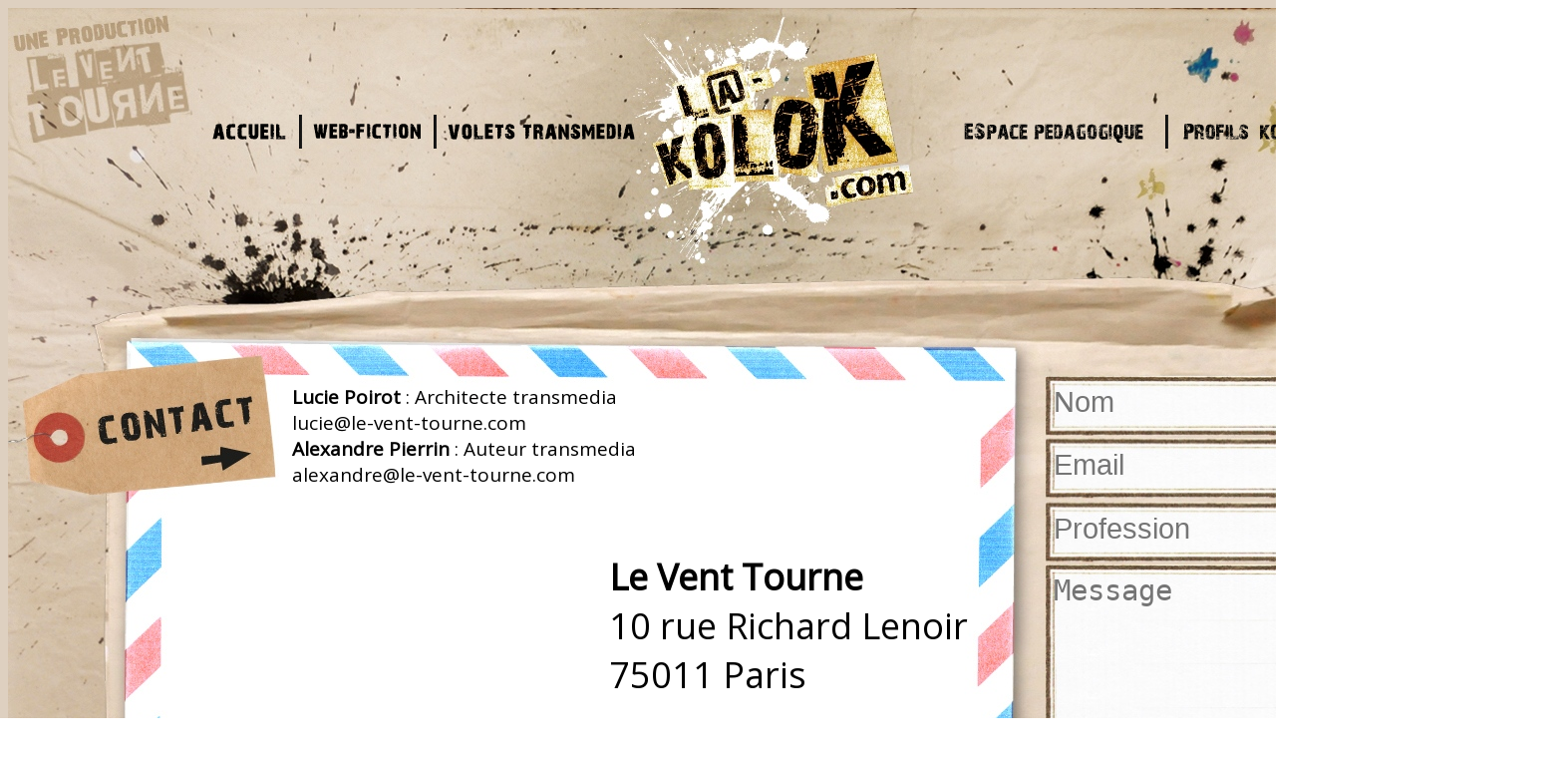

--- FILE ---
content_type: text/html; charset=utf-8
request_url: https://la-kolok.com/hd/web/contact/
body_size: 2591
content:
<!doctype html>
<html lang="fr">
<head>
    <meta charset="utf-8">
    <meta http-equiv="X-UA-Compatible" content="IE=edge,chrome=1">
    <meta name="description" content="L@ KOLOK.com est une Web-Fiction interactive et pédagogique au coeur d'un dispositif transmedia destinée aux 14-20 ans.">

    <title>La Kolok</title>
    <meta name="description" content="Site Kolok">
    <meta name="author" content="">

    <meta name="viewport" content="width=device-width">
    <meta name="apple-mobile-web-app-capable" content="yes" />
					
    <style>#headerPresse, #headerDispoTrans, #headerEspacePeda {display: none;}</style>

	<link rel='shortcut icon' href='https://la-kolok.com/hd/web/img/favicon.ico'>
    <link rel="stylesheet" href="https://la-kolok.com/hd/web/css/style.css">
    <link rel="stylesheet" href="https://la-kolok.com/hd/web/css/video.css">
    <link href='https://fonts.googleapis.com/css?family=Open+Sans' rel='stylesheet' type='text/css'>
    <link href='https://fonts.googleapis.com/css?family=Patrick+Hand' rel='stylesheet' type='text/css'>
    <script src="https://la-kolok.com/hd/web/js/libs/modernizr-2.5.3.min.js"></script>
    <script src="https://ajax.googleapis.com/ajax/libs/jquery/1.7.2/jquery.min.js"></script>
    <script>window.jQuery || document.write('<script src="https://la-kolok.com/hd/web/js/libs/jquery-1.7.2.min.js"><\/script>')</script>
</head>
<body>
    <div id='conteneurPrincipal' style="background: url(https://la-kolok.com/hd/web/img/backContact.jpg);">

					<header >
  <div id='logoConteneur'>
    <a target='_blank' href='https://le-vent-tourne.com'><img src='https://la-kolok.com/hd/web/img/logo.png' /></a>
  </div>
  <div id='menuConteneur' class='hover'>
      <a href='https://la-kolok.com/hd/web/'><div id='backHome'></div></a>
      <a href='https://la-kolok.com/hd/web/'><div id='headerAccueil' class='headerMenu'></div></a>
      <img class='floatLeft' src="https://la-kolok.com/hd/web/img/sep.png"/>
      <div id='headerWebserie' class='headerMenu'>
        <a href='https://la-kolok.com/hd/web/episode1/'><div id='headerEp1' class='headerSubMenu'></div></a>
        <a href='https://la-kolok.com/hd/web/episode2/'><div id='headerEp2' class='headerSubMenu'></div></a>
        <a href='https://la-kolok.com/hd/web/episode3/'><div id='headerEp3' class='headerSubMenu'></div></a>
        <a href='https://la-kolok.com/hd/web/episode4/'><div id='headerEp4' class='headerSubMenu'></div></a>
        <a href='https://la-kolok.com/hd/web/pedagogie/'><div id='headerPeda' class='headerSubMenu'></div></a>
      </div>
      <img class='floatLeft' src="https://la-kolok.com/hd/web/img/sep.png"/>
      <div id='headerTransmedia' class='headerMenu'>
        <a href='https://la-kolok.com/hd/web/dispositif-transmedia/'><div id='headerDispoTransmedia' class='headerSubMenu'></div></a>
        <a href='https://la-kolok.com/hd/web/popote-minute/'><div id='headerPopote' class='headerSubMenu'></div></a>
        <a href='https://la-kolok.com/hd/web/kit-popote/'><div id='headerKit' class='headerSubMenu'></div></a>
        <a href='https://la-kolok.com/hd/web/jdp-eau/'><div id='headerJdp-eau' class='headerSubMenu'></div></a>
        <a href='https://la-kolok.com/hd/web/kit-antigaspi/'><div id='headerKit-antigaspi' class='headerSubMenu'></div></a>
        <a href='https://la-kolok.com/hd/web/pas-complique-si-bien-explique/'><div id='headerCPCSCBE' class='headerSubMenu'></div></a>
      </div>

        <a href='/hd/web/pedagogie'><div id='headerPedaNew' class='headerMenu'></div></a>
      <img class='floatLeft' src="https://la-kolok.com/hd/web/img/sep.png"/>
        <div id='headerActeurNew' class='headerMenu'>
            <a href='https://la-kolok.com/hd/web/marilou/'><div id='headerMarilou' class='headerSubMenu'></div></a>
            <a href='https://la-kolok.com/hd/web/sofian/'><div id='headerSofian' class='headerSubMenu'></div></a>
            <a href='https://la-kolok.com/hd/web/emma/'><div id='headerEmma' class='headerSubMenu'></div></a>
            <a href='https://la-kolok.com/hd/web/romain/'><div id='headerRomain' class='headerSubMenu'></div></a>
        </div>
  </div>
  <div id='profilConteneur'>
      <img id='hdheader' src='https://la-kolok.com/hd/web/img/hd-on.png' />
    <a target='_blank' href='https://la-kolok.com/'>
      <img id='sdheader' src='https://la-kolok.com/hd/web/img/sd-off.png' />
    </a>
      <img id='frenchheader' src='https://la-kolok.com/hd/web/img/FR-on.png' />
                    <img id='englishheader' class='clicable' src='https://la-kolok.com/hd/web/img/EN-off.png' />    <a target='_blank' href='https://twitter.com/_leventtourne'>
      <img id='facebookHeader' src='https://la-kolok.com/hd/web/img/facebook.icone.png' />
    </a>
    <a target='_blank' href='https://www.facebook.com/LAKOLOK'>
      <img id='twitterHeader' src='https://la-kolok.com/hd/web/img/twitter.icone.png' />
    </a>
      <div id='OLDheaderDispoTrans'></div>
      <a href='https://la-kolok.com/hd/web/espace-presse/'><div id='headerPresse' style="margin-top:129px"></div></a>
      <!--<a href='https://la-kolok.com/hd/web/pedagogie/'><div id='headerEspacePeda'></div></a>-->
    </div>
</header>
<div id="main"> <div id='contactCont' class="openFont">
 	<div id="contactEnv">
 		<b>Lucie Poirot</b> : Architecte transmedia<br />
 		lucie@le-vent-tourne.com<br />
 		<b>Alexandre Pierrin</b> : Auteur transmedia<br />
 		alexandre@le-vent-tourne.com
 	</div>
 	<div id="contactEnv2">
 		<span style='font-weight: 900;'>Le Vent Tourne</span><br />
 		10 rue Richard Lenoir<br />
 		75011 Paris<br />
 	</div>
 	<div id="contactEnv3">
 	   06 10 36 80 46<br />
 	   www.le-vent-tourne.com<br />
 	   &nbsp;&nbsp;&nbsp;&nbsp;&nbsp;&nbsp;www.facebook.com/LeVentTourne<br />
 	   &nbsp;&nbsp;&nbsp;&nbsp;&nbsp;&nbsp;@_leventtourne

 	</div>
 	<div id='contactForm'>
 		<input name='nom' placeholder='Nom' id='contactFormNom' size='29' /><br />
 		<input name='email' placeholder='Email' id='contactFormEmail' size='29' /><br />
 		<input name='profession' placeholder='Profession' id='contactFormprofession' size='29' /><br />
 		<textarea name='message' placeholder='Message' id='contactFormMessage' cols='25' rows='9' ></textarea>
 		<img src='http://la-kolok.com/hd/web/img/footer/envoyer-off.png' />
 	</div>
 	<div id='contactNews'>
 		<b>Pour suivre notre actualité,<br />vous pouvez vous inscrire à notre newsletter</b>
 		<input name='email' placeholder='Email' id='contactNewsEmail' size='29' /><br />
 		<img src='http://la-kolok.com/hd/web/img/footer/envoyer-off.png' />
 	</div>
 </div>			</div>
			<footer>
				<div>
			      
			      					<center style="margin-top: 45px;">
			      						<a href="https://la-kolok.com/hd/web/contact/">
			      							<img class="footerOff" id="footerCOntact" src="https://la-kolok.com/hd/web/img/footer/contact-off.png" />
			      							<img class="footerOn" id="footerCOntact" src="https://la-kolok.com/hd/web/img/footer/contact-on.png" />
			      						</a>
			      						<img style="margin-bottom:5px" src="https://la-kolok.com/hd/web/img/footersep.png"/>
			      						<a href="https://la-kolok.com/hd/web/partenaires/">
			      							<img class="footerOff" src="https://la-kolok.com/hd/web/img/footer/partenaires-off.png" />
			      							<img class="footerOn" src="https://la-kolok.com/hd/web/img/footer/partenaires-on.png" />
			      						</a>
			      						<img style="margin-bottom:5px" src="https://la-kolok.com/hd/web/img/footersep.png"/>
			      						<a href="https://la-kolok.com/hd/web/credits/">
			      							<img class="footerOff" src="https://la-kolok.com/hd/web/img/footer/credit-off.png" />
			      							<img class="footerOn" src="https://la-kolok.com/hd/web/img/footer/credit-on.png" />
			      						</a>
			      						<img style="margin-bottom:5px" src="https://la-kolok.com/hd/web/img/footersep.png"/>
			      						<a href="https://la-kolok.com/hd/web/pedagogie/">
			      							<img class="footerOff" src="https://la-kolok.com/hd/web/img/footer/espace-peda-off.png" />
			      							<img class="footerOn" src="https://la-kolok.com/hd/web/img/footer/espace-peda-on.png" />
			      						</a>
			      						<img style="margin-bottom:5px" src="https://la-kolok.com/hd/web/img/footersep.png"/>
			      						<a href="https://la-kolok.com/hd/web/espace-presse/">
			      							<img class="footerOff" src="https://la-kolok.com/hd/web/img/footer/presse-off.png" />
			      							<img class="footerOn" src="https://la-kolok.com/hd/web/img/footer/presse-on.png" />
			      						</a>
			      						<img style="margin-bottom:5px" src="https://la-kolok.com/hd/web/img/footersep.png"/>
			      						<a href="https://la-kolok.com/hd/web/mentions-legales/">
			      							<img class="footerOff" src="https://la-kolok.com/hd/web/img/footer/mentions-legales-off.png" />
			      							<img class="footerOn" src="https://la-kolok.com/hd/web/img/footer/mentions-legales-on.png" />
			      						</a>
			      						
			      					  </center>
			      				     







			    </div>
			</footer>
		</div>
		<div class="preziplayer">
			<style type="text/css" media="screen">.prezi-player { width: 875px; } .prezi-player-links { text-align: center; }</style>
			<object id="prezi_ddr966n5yfnu" name="prezi_ddr966n5yfnu" classid="clsid:D27CDB6E-AE6D-11cf-96B8-444553540000" width="100%">
				<param name="movie" value="https://prezi.com/bin/preziloader.swf"/>
				<param name="allowfullscreen" value="true"/>
				<param name="allowFullScreenInteractive" value="true"/>
				<param name="allowscriptaccess" value="always"/>
				<param name="wmode" value="direct"/>
				<param name="bgcolor" value="#ffffff"/>
				<param name="flashvars" value="prezi_id=ddr966n5yfnu&amp;lock_to_path=0&amp;color=ffffff&amp;autoplay=no&amp;autohide_ctrls=0"/>
				<embed id="preziEmbed_ddr966n5yfnu" name="preziEmbed_ddr966n5yfnu" src="https://prezi.com/bin/preziloader.swf" type="application/x-shockwave-flash" allowfullscreen="true" allowFullScreenInteractive="true" allowscriptaccess="always" width="100%" height="100%" bgcolor="#ffffff" flashvars="prezi_id=ddr966n5yfnu&amp;lock_to_path=0&amp;color=ffffff&amp;autoplay=no&amp;autohide_ctrls=0">
				</embed>
			</object>
			<div class="prezi-player-links"><p><a title="L@-KOLOK.COM, une web-série pédagogique au coeur d'un dispositif transmedia" href="https://prezi.com/ddr966n5yfnu/l-kolokcom-une-web-serie-pedagogique-au-coeur-dun-dispositif-transmedia/">L@-KOLOK.COM, une web-série pédagogique au coeur d'un dispositif transmedia</a></p>
			</div>
		</div>
    	<script src="https://ajax.googleapis.com/ajax/libs/jqueryui/1.8.23/jquery-ui.min.js"></script>
    	<script>
    		if ($.browser.msie && parseInt($.browser.version, 10) < 9){
    			window.location.replace("https://la-kolok.com/web/old.html");
			}
    	</script>
    	<!--<script src="https://la-kolok.com/hd/web/js/libs/jquery-ui-1.8.7.custom.min.js"></script>-->
    	<script type="text/javascript" src="https://la-kolok.com/hd/web/js/libs/popcorn.js"></script>
    	<script src="https://la-kolok.com/hd/web/js/libs/jquery.hashchange.min.js" type="text/javascript"></script>
		<script src="https://la-kolok.com/hd/web/js/libs/jquery.easytabs.min.js" type="text/javascript"></script>
		<script src="https://la-kolok.com/hd/web/js/libs/jquery.poshytip.min.js" type="text/javascript"></script>
		<script src="https://la-kolok.com/hd/web/js/libs/jRating.jquery.min.js" type="text/javascript"></script>

		

		<script src="https://la-kolok.com/hd/web/js/plugins.js"></script>
		<script src="https://la-kolok.com/hd/web/js/script.js"></script>

				<script src="https://la-kolok.com/web/js/libs/videosub.js"></script>
		<script>$('video').videoSub();</script>
	</body>
</html>


--- FILE ---
content_type: text/css; charset=utf-8
request_url: https://la-kolok.com/hd/web/css/style.css
body_size: 7903
content:
img {
  border-style:none;
}

@font-face {
        font-family: 'stpauls';
                src: url('stpauls.eot');
        src: url('stpauls.eot?#iefix') format('embedded-opentype'),
             url('stpauls.woff') format('woff'),
             url('stpauls.ttf') format('truetype'),
             url('stpauls.svg#stpauls') format('svg');
        font-weight: normal;
        font-style: normal;
        /*src: url('font/spacecow.eot');
        src: url('font/spacecow.eot?#iefix') format('embedded-opentype'),
             url('font/spacecow.woff') format('woff'),
             url('font/spacecow.ttf') format('truetype'),
             url('font/spacecow.svg#spacecow') format('svg');
        font-weight: normal;
        font-style: normal;*/
    }
    

    @font-face {
        font-family: '28DaysLater';
        src: url('font/28dayslater.eot');
        src: url('font/28dayslater.eot?#iefix') format('embedded-opentype'),
             url('font/28dayslater.woff') format('woff'),
             url('font/28dayslater.ttf') format('truetype'),
             url('font/28dayslater.svg#28dayslater') format('svg');
        font-weight: normal;
        font-style: normal;
    }
    
@font-face {
    font-family: 'providencebold';
    src: url('ufonts.com_providence-bold-webfont.eot');
    src: url('ufonts.com_providence-bold-webfont.eot?#iefix') format('embedded-opentype'),
         url('ufonts.com_providence-bold-webfont.woff') format('woff'),
         url('ufonts.com_providence-bold-webfont.ttf') format('truetype'),
         url('ufonts.com_providence-bold-webfont.svg#providencebold') format('svg');
    font-weight: normal;
    font-style: normal;

}

@font-face {
    font-family: 'digital';
    src: url('font/digital-7-webfont.eot');
    src: url('font/digital-7-webfont.eot?#iefix') format('embedded-opentype'),
         url('font/digital-7-webfont.woff') format('woff'),
         url('font/digital-7-webfont.ttf') format('truetype'),
         url('font/digital-7-webfont.svg#digital-7regular') format('svg');
    font-weight: normal;
    font-style: normal;

}

.hover {
-webkit-user-select: none;
-webkit-touch-callout: none;        
}

body {
  width: 100%;
  height: 100%;
  background: url('../img/backBody.png') repeat;
}

div {
    webkit-box-sizing: border-box; 
    -moz-box-sizing: border-box;
    box-sizing: border-box;
}

map {
  display: inline;
}

#conteneurPrincipal {
  width: 1550px;
  height: 1163px;
  margin: auto;
  background: url('../img/background2.jpg');
}

header {
  width: 1550px;
  height: 250px;
}

.headerMenu {
  height: 33px;
  float: left;
  margin-left: 5px;
  padding-top: 24px;
}

.headerMenu a, .headerMenu a:visited, .headerMenu a:active, .headerMenu a:focus {
  text-decoration: none;
   border:none;
   outline:none;
}

.headerSubMenu {
  display: none;
  margin-top: 3px;
}

.headerMenu:hover .headerSubMenu, .headerMenu.hover_effect .headerSubMenu{
  display: block;
}

#headerAccueil {
  width: 90px;
  background: url('../img/header.accueil.png') top left no-repeat;
  margin-left: -27px;
  margin-right: 5px;
}

.en #headerAccueil {
  width: 72px;
  background: url('../img/header.accueil.en.png') top left no-repeat;
  margin-left: -27px;
  margin-right: 5px;
}

#headerWebserie {
  width: 122px;
  background: url('../img/header.webserie.png') top left no-repeat;
    margin-right: 5px;
}

#headerTransmedia {
  width: 198px;
  background: url('../img/header.transmedia.png') top left no-repeat;
  margin-right: 15px;
}

.en #headerTransmedia {
  width: 216px;
  background: url('../img/header.transmedia.en.png') top left no-repeat;
  margin-right: 15px;
}

.floatLeft {
  float: left;
}





#headerPedaNew {
  width: 203px;
  background: url('../img/header.peda_new.png') top left no-repeat;
  margin-left: 300px;
  margin-right: 10px;
}

#headerPedaNew:hover, #headerPedaNew.hover_effect { background-position: -204px 0px; }

#headerActeurNew {
  width: 153px;
  background: url('../img/header.profils.png') top left no-repeat;
  margin-right: 15px;
}

#headerActeurNew:hover, #headerActeurNew.hover_effect{
  background-position: -154px 0px;
  height: auto;
}

#headerMarilou {
  width: 66px;
  background: url('../img/header.marilou.png') top left no-repeat;
  height: 21px;
  margin-top:15px;
}
#headerMarilou:hover, #headerMarilou.hover_effect { background-position: -66px 0px; }

#headerSofian {
  width: 66px;
  background: url('../img/header.sofian.png') top left no-repeat;
  height: 21px;
}
#headerSofian:hover, #headerSofian.hover_effect { background-position: -66px 0px; }

#headerEmma {
  width: 66px;
  background: url('../img/header.emma.png') top left no-repeat;
  height: 21px;
}
#headerEmma:hover, #headerEmma.hover_effect { background-position: -66px 0px; }

#headerRomain {
  width: 66px;
  background: url('../img/header.romain.png') top left no-repeat;
  height: 21px;
}
#headerRomain:hover, #headerRomain.hover_effect { background-position: -66px 0px; }





#headerActeur {
  padding-top: 0px;
}

#headerAccueil:hover,#headerAccueil .hover_effect {
  background: url('../img/header.accueil.png') no-repeat;
  background-position: -90px 0px;
}

.en #headerAccueil:hover,.en #headerAccueil .hover_effect {
  background: url('../img/header.accueil.en.png') no-repeat;
  background-position: -72px 0px;
}

#headerWebserie:hover,#headerWebserie .hover_effect {
  background: url('../img/header.webserie.png') no-repeat;
  background-position: -122px 0px;
  height: 160px;
}

#headerTransmedia:hover,#headerTransmedia .hover_effect {
  background: url('../img/header.transmedia.png') no-repeat;
  background-position: -198px 0px;
  height: auto;
}

.en #headerTransmedia:hover,.en #headerTransmedia .hover_effect {
  background: url('../img/header.transmedia.en.png') no-repeat;
  background-position: -216px 0px;
  height: auto;
}

#headerEp1 {
  margin-top: 15px;
  width: 180px;
  background: url('../img/header.ep1.png') top left no-repeat;
  height: 21px;
}

.en #headerEp1 {
  margin-top: 15px;
  width: 126px;
  background: url('../img/header.ep1.en.png') top left no-repeat;
  height: 21px;
}

#headerEp2 {
  width: 207px;
  background: url('../img/header.ep2.png') top left no-repeat;
  height: 21px;
}


.en #headerEp2 {
  width: 158px;
  background: url('../img/header.ep2.en.png') top left no-repeat;
  height: 21px;
}

#headerEp3 {
  width: 135px;
  background: url('../img/header.ep3.png') top left no-repeat;
  height: 21px;
}

.en #headerEp3 {
  width: 208px;
  background: url('../img/header.ep3.en.png') top left no-repeat;
  height: 21px;
}

#headerEp4 {
  width: 143px;
  background: url('../img/header.ep4.png') top left no-repeat;
  height: 21px;
}

.en #headerEp4 {
  width: 130px;
  background: url('../img/header.ep4.en.png') top left no-repeat;
  height: 21px;
}

#headerPeda {
  width: 160px;
  background: url('../img/header.peda.png') top left no-repeat;
  height: 21px;
}

.en #headerPeda {
  width: 154px;
  background: url('../img/header.peda.en.png') top left no-repeat;
  height: 21px;
}


#headerEp1:hover,#headerEp1 .hover_effect {
  background: url('../img/header.ep1.png') no-repeat;
  background-position: -180px 0px;
}

.en #headerEp1:hover, .en #headerEp1 .hover_effect {
  background: url('../img/header.ep1.en.png') no-repeat;
  background-position: -126px 0px;
}

#headerEp2:hover,#headerEp2 .hover_effect {
  background: url('../img/header.ep2.png') no-repeat;
  background-position: -207px 0px;
}

.en #headerEp2:hover, .en #headerEp2 .hover_effect {
  background: url('../img/header.ep2.en.png') no-repeat;
  background-position: -158px 0px;
}

#headerEp3:hover,#headerEp3 .hover_effect {
  background: url('../img/header.ep3.png') no-repeat;
  background-position: -135px 0px;
}

.en #headerEp3:hover, .en #headerEp3 .hover_effect {
  background: url('../img/header.ep3.en.png') no-repeat;
  background-position: -208px 0px;
}

#headerEp4:hover,#headerEp4 .hover_effect {
  background: url('../img/header.ep4.png') no-repeat;
  background-position: -143px 0px;
}

.en #headerEp4:hover, .en #headerEp4 .hover_effect {
  background: url('../img/header.ep4.en.png') no-repeat;
  background-position: -130px 0px;
}

#headerPeda:hover,#headerPeda .hover_effect {
  background: url('../img/header.peda.png') no-repeat;
  background-position: -160px 0px;
}

.en #headerPeda:hover,.en #headerPeda .hover_effect {
  background: url('../img/header.peda.en.png') no-repeat;
  background-position: -154px 0px;
}



#headerPopote {
  width: 115px;
  background: url('../img/header.popotte.png') top left no-repeat;
  height: 21px;
}

.en #headerPopote {
  width: 103px;
  background: url('../img/header.popotte.en.png') top left no-repeat;
  height: 21px;
}




#headerJdp-eau {
  width: 157px;
  background: url('../img/header.jdp_eau.png') top left no-repeat;
  height: 21px;
}

#headerKit-antigaspi {
  width: 157px;
  background: url('../img/header.kit_antigaspi.png') top left no-repeat;
  height: 21px;
}





#headerKit {
  width: 120px;
  background: url('../img/header.kit.png') top left no-repeat;
  height: 21px;
}

#headerArg {
  width: 37px;
  background: url('../img/header.arg.png') top left no-repeat;
  height: 21px;
}

#headerDispoTransmedia {
  margin-top: 15px;
  width: 198px;
  background: url('../img/header.dispo.trans.png') top left no-repeat;
  height: 21px;
}

.en #headerDispoTransmedia {
  margin-top: 15px;
  width: 181px;
  background: url('../img/header.dispo.trans.en.png') top left no-repeat;
  height: 21px;
}

#headerPopote:hover,#headerPopote .hover_effect {
  background: url('../img/header.popotte.png') no-repeat;
  background-position: -115px 0px;
}


.en #headerPopote:hover,.en #headerPopote .hover_effect {
  background: url('../img/header.popotte.en.png') no-repeat;
  background-position: -103px 0px;
}


#headerCPCSCBE {
  width: 262px;
  background: url('../img/header.cpcscbe.png') top left no-repeat;
  height: 21px;
}




#headerJdp-eau:hover, #headerJdp-eau.hover_effect{
  background-position: -157px 0px;
}

#headerKit-antigaspi:hover, #headerKit-antigaspi.hover_effect{
  background-position: -157px 0px;
}






#headerKit:hover,#headerKit .hover_effect {
  background: url('../img/header.kit.png') no-repeat;
  background-position: -120px 0px;
}

#headerArg:hover,#headerArg .hover_effect {
  background: url('../img/header.arg.png') no-repeat;
  background-position: -37px 0px;
}

#headerDispoTransmedia:hover,#headerDispoTransmedia .hover_effect {
  background: url('../img/header.dispo.trans.png') no-repeat;
  background-position: -198px 0px;
}

.en #headerDispoTransmedia:hover,.en #headerDispoTransmedia .hover_effect {
  background: url('../img/header.dispo.trans.en.png') no-repeat;
  background-position: -181px 0px;
}


#headerCPCSCBE:hover, #headerCPCSCBE.hover_effect{
  background: url('../img/header.cpcscbe.png') no-repeat;
  background-position: -262px 0px;
}


.titreProvi {
  font-family: 'providencebold',
              Corbel,
             "Lucida Grande",
             "Lucida Sans Unicode",
             "Lucida Sans",
             "DejaVu Sans",
             "Bitstream Vera Sans",
             "Liberation Sans",
             Verdana,
             sans-serif;
  font-size: 14;
}



#argContainer, #popoteContainer, #transContainer, #ep1Container, #ep2Container, #ep3Container, #kitContainer {
 font-family: 'providencebold',
              Corbel,
             "Lucida Grande",
             "Lucida Sans Unicode",
             "Lucida Sans",
             "DejaVu Sans",
             "Bitstream Vera Sans",
             "Liberation Sans",
             Verdana,
             sans-serif;
  font-size: 12;
  position: relative;
}

#argContainer, #popoteContainer, #transContainer, #kitContainer {
margin-left: 37px;
margin-top: 56px;
width: 1165px;
height: 565px;
}

.headerActeurHover {
  display: none;
}

#headerMarilou:hover .headerActeurStd, #headerEmma:hover .headerActeurStd, #headerRomain:hover .headerActeurStd, #headerSofian:hover .headerActeurStd {
  display: none;
}

#headerMarilou:hover .headerActeurHover, #headerEmma:hover .headerActeurHover, #headerRomain:hover .headerActeurHover, #headerSofian:hover .headerActeurHover {
  display: inline;
}


#ep1Container, #ep2Container, #ep3Container {
margin-left: 264px;
margin-top: 65px;
}

#headerDispoTrans {
  background: url('../img/dispo.trans.png') no-repeat top left;
width: 121px;
height: 79px;
float: right;
margin-right: -1px;
margin-top: 60px;
cursor: pointer;
}

.en #headerDispoTrans {
  background: url('../img/dispo.trans.en.png') no-repeat top left;
width: 112px;
height: 79px;
float: right;
margin-right: -1px;
margin-top: 60px;
cursor: pointer;
}

#headerPresse {
 background: url('../img/presse.png') no-repeat top left;
  width: 91px;
  height: 47px;
float: right;
margin-top: -10px;
margin-right: -1px;
cursor: pointer;
}

.en #headerPresse {
 background: url('../img/presse.en.png') no-repeat top left;
  width: 95px;
  height: 47px;
float: right;
margin-top: -10px;
margin-right: -1px;
cursor: pointer;
}

#headerEspacePeda {
 background: url('../img/espace-peda.png') no-repeat top left;
  width: 140px;
  height: 70px;
float: right;
margin-top: 10px;
margin-right: -1px;
cursor: pointer;
}


.en #headerEspacePeda {
 background: url('../img/espace-peda.en.png') no-repeat top left;
  width: 141px;
  height: 70px;
float: right;
margin-top: 10px;
margin-right: -1px;
cursor: pointer;
}

#headerDispoTrans:hover {
  background: url('../img/dispo.trans.png') no-repeat -121px 0px;
}

.en #headerDispoTrans:hover {
  background: url('../img/dispo.trans.en.png') no-repeat -112px 0px;
}

#headerPresse:hover {
 background: url('../img/presse.png') no-repeat -91px 0px;
}

.en #headerPresse:hover {
 background: url('../img/presse.en.png') no-repeat -95px 0px;
}

#headerEspacePeda:hover {
 background: url('../img/espace-peda.png') no-repeat -140px 0px;
}

.en #headerEspacePeda:hover {
 background: url('../img/espace-peda.en.png') no-repeat -141px 0px;
}

.ongletKit {
  position: absolute;
top: -45px;
left: -29px;
}

#backHome {
position: absolute;
width: 260px;
height: 175px;
cursor: pointer;
top: 35px;
left: 456px;
}



#main {
  width: 1550px;
  height: 780px;
      -moz-box-sizing: border-box; 
    -webkit-box-sizing: border-box; 
    box-sizing: border-box;
}

footer {
  width: 1550px;
  height: 187px;
  margin-top: -10px;
  webkit-box-sizing: border-box; 
  -moz-box-sizing: border-box;
  box-sizing: border-box;
}

#hautContenu {
  width: 100%;
height: 620px;
  position: relative;
}

#hautContenu > div {
  float: left;
}

#hautContenu > div > div {
height: 670px;
}


#videoConteneur {
      margin: 20px auto 0 auto;
}

 #roadmapConteneur {
      position: relative;
    width: 15%;
margin-top: -10px;
 }

#pedagogieConteneur {
    position: relative;
    width: 21%;
    height: 420px;
    font-family: 'stpauls';
    display: none;
}


#cacheMisereVideo {
  position: absolute;
  z-index: 5;
  background: black;
width: 970px;
height: 16px;
top: 531px;
}

#cacheMisereVideo2 {
  position: absolute;
  z-index: 5;
  background: black;
width: 10px;
height: 535px;
top: -1px;
left: 959px;
}

 #videoConteneur {
    width: 64%;
    z-index: 5;
    position: relative;
height: 617px;
 }

 #profilMainConteneur {
    width: 79%;
    z-index: 5;
    position: relative;
margin-top: 58px;
  margin-left: 18px;
    margin-right: -5px;
    font-family: 'spacecowboy';
 }

area {
  cursor: pointer;
}

#roadmap {
    width: 99%;
    /*background: red;*/
    background: url('../img/backroad.png') top left no-repeat;
       position: relative;
    padding-top: 30px;
}

#roadmapInner {
height: 550px;
  width: 225px;
  overflow: hidden;
}

#roadmapInnerPadding {
height: 35px;
width: 228px;
}

#roadmapInnerContent {
height: 959px;
width: 205px;
  background: url('../img/fdr.png');
}

#roadmapInnerContent2 {
height: 650px;
width: 204px;
background: url('../img/fdr.ep2.png');
margin-left: 11px;
}

#roadmapInnerContent4 {
  height: 970px;
  width: 205px;
  background: url('../img/fdr.ep4.png');
}

.roadmapBoxes2 {
  position: absolute;
  display: none;
  cursor: pointer;
}

.roadImageTrigger {
  display: none;
}



 #pedagogieSnap {
    width: 99%;
 }

  #pedagogie {
    width: 100%;
    height: 100%;
    background: url('../img/backpeda.png');
    padding-top: 10px;
 }

 #video {
    width: 640px;
    height: 670px;
    margin: auto;
    position: relative;
    margin: 28px 0px 0px 18px;
 }

 #profile {
  width:98%;
  height: 390px;
  margin: auto;
  position: relative;
 }

 #profileLeft, #profileMiddle {
  height: 100%;
  width: 30%;
  float: left;
 }

 #profileRight {
    height: 100%;
    width: 40%;
    float: left;
 }


#profileCitation {
  position: relative;
} 

#profileAvatar, #profileCitation, #profileFAQ, #profileTransmedia, #ProfileSociaux {
  width: 100%;
}

#profileAvatar{
  height: 40%;
}

#profileCitation{
  height: 20%;
}

#profileFAQ {
  height: 40%;
}

#profileTransmedia{
  height: 30%;
}

#profileSociaux {
  height: 70%;
}


#profileCitationBox {
  position: absolute;
  bottom: 0;
  left: 50%;
  font-size: 18px;
  background: url('../img/backprofilbox.png');
  padding: 2px;
  border-radius: 4px;

}

#profileAvatar img {
  border-radius: 5px;
}

#profileFAQBox {
  width: 90%;
  height: 80%;
  border-radius: 6px;
  margin-left : 10%;
  font-size: 16px;
  padding-left: 5px;
  background: url('../img/backprofilbox.png');
}

#profileContenuCentral {
  width: 94%;
  height: 60%;
  border-radius: 6px;
  margin-left : 10%;
  margin-top: 55%;
  font-size: 20px;
  background: url('../img/backprofilbox.png');
}

#profileTransmediaBox {
   width: 80%;
  height: 70%;
  border-radius: 6px;
  margin-top: 10%; 
  margin-left: 10%;
}

#profileSociauxGauche, #profileSociauxDroite {
  float: left;
  height: 100%;
  width: 50%;
}

#profileSociauxGaucheBox, #profileSociauxDroiteBox {
  width: 80%;
  height: 60%;
  border-radius: 6px;
  margin-top: 10%; 
  margin-left: 10%; 
}



 #video {
  z-index: 5;
 }

 #basContenu {
    width: 100%;
    height: 145px;
    margin-top: -10px;
    /*background: url('../img/backtransbottom.png') bottom left no-repeat;*/
}

#transmediaConteneur {
  width: 100%;
  height: 100%;
  position: relative;
  display: none;
}

#transmedia {
  width: 639px;
  height: 150px;
  margin: 15px auto 0 164px;
  background: url('../img/backtrans.png') no-repeat;
  position: relative;
}

#roadmapClose {
    position: absolute;
    left: 140px;
    top: -25px;
    cursor: pointer;
}

#roadmapOpen {
    position: absolute;
    left: 160px;
    top: 50px;
    cursor: pointer;
    z-index: 0;
    display: none;
}

#pedaClose {
    position: absolute;
    left: 140px;
    top: 0px;
    cursor: pointer;
    z-index: 15px;
}

#pedaOpen {
    position: absolute;
    left: 0px;
    top: 20px;
    display: none;
    cursor: pointer;
}

#transmediaClose {
    position: absolute;
    left: 96%;
    top: 0%;
    cursor: pointer;
}

#transmediaOpen {
    position: absolute;
    top: 100%;
    left: 18%;
    display: none;
    cursor: pointer;
}


.facebookPopup {
  margin-right: 15px;
  cursor: pointer;
}

.twitterPopup {
  margin-right: 15px;
  cursor: pointer;
}

.bookmarkPopup {
  cursor: pointer;
}






#logoConteneur {
  width: 12%;
  position: relative;
  height: 100%;
  float: left;
}

#profilConteneur {
  width: 13%;
  position: relative;
  height: 100%;
  float: left;
}



#logoConteneur img {
  position: absolute;
}

#profilConteneur img {
  position: absolute;
  top: 50%;
  left: 50%;
  margin-left: -35px;
  margin-top: -35px;
  z-index:99999;
}



#menuConteneur {
  width: 75%;
  height: 100%;
padding-top: 107px;
  float: left;
padding-left: 38px;
position: relative;
  z-index:99998;
}


#menuConteneur p {
  text-align: justify;
  width: 100%;
}




#trailer {
position: relative;
margin-left: 221px;
margin-top: 30px;
}

.preziplayer {
  display: none;
}

#presseCont {
  position: relative;
}

#presse {
left: 337px;
top: 104px;
position: absolute;
}

#vidcontrols {
  width: 950px;
  height: 20px;
}

#vidcontrols div {
  cursor: pointer;
}

#playpause {
  width: 16px;
  height: 17px;
  background : url('../img/html5-vid-ctrl-pause.png') top left black;
  float: left;
  margin-right: 10px;
}

#progressbar {
width: 840px;
  height: 17px;
  /*background : url('../images/html5-vid-ctrl-play.png') top left black;*/
  float: left;
  margin-right: 10px;
}
 
/* make sure the horizontal slider is positioned relative */
#progressbar > .ui-slider-horizontal {
  position: relative;
  height: 6px;
  width: 100%;
  background: #333333;
  margin-top: 6px;
}
 
/* the handle must be positioned absolute, in respects to the horizontal slider */
#progressbar > .ui-slider-horizontal .ui-slider-handle {
  position: absolute;
  height: 8px;
  width: 3px;
  background: #ADA59C;
  z-index: 1;
  margin-top: -1px;
}
 


#son {
  width: 50px;
  height: 25px;
  background : url('../img/html5-vid-ctrl-sound-on.png') top left transparent no-repeat;
  float: left;
  -moz-transition: all 2s ease-in-out; 
  -ms-transition: all 2s ease-in-out;
  -o-transition: all 2s ease-in-out; 
  -webkit-transition: all 2s ease-in-out;
  transition: all 2s ease-in-out;
}

#son:hover > .ui-slider-horizontal, #son .ui-slider-horizontal:hover, #son:hover .ui-slider-horizontal:hover {
  opacity: 1;
}

#son > .ui-slider-horizontal {
  -moz-transition: all 3s ease-in-out; 
  -ms-transition: all 3s ease-in-out;
  -o-transition: all 3s ease-in-out; 
  -webkit-transition: all 3s ease-in-out;
  transition: all 3s ease-in-out;
  opacity: 0;
  position: relative;
  height: 4px;
  width: 100%;
  background: #333333;
  margin-top: 8px;
  margin-left: 17px;
}
 
#son > .ui-slider-horizontal .ui-slider-handle {
  position: absolute;
  height: 10px;
  width: 10px;
  -moz-border-radius: 5px;
  -webkit-border-radius: 5px;
  border-radius: 4px;
  background: #ADA59C;
  z-index: 1;
  margin-top: -3px;
}

#son > .ui-slider-horizontal .ui-slider-handle:active {
  border: 0px solid transparent;
}



.etabs { margin: 0; padding: 0; }
.tab { display: inline-block; zoom:1; *display:inline; background: #eee; border: solid 1px #999; border-bottom: none; -moz-border-radius: 4px 4px 0 0; -webkit-border-radius: 4px 4px 0 0; }
.tab a { font-size: 11px; line-height: 1em; display: block; padding: 0 5px; outline: none; }
.tab a:hover { text-decoration: underline; }
.tab.active { background: #fff; padding-top: 6px; position: relative; top: 1px; border-color: #666; }
.tab a.active { font-weight: bold; }
.tab-container .panel-container { background: #fff; border: solid #666 1px; padding: 10px; -moz-border-radius: 0 4px 4px 4px; -webkit-border-radius: 0 4px 4px 4px; }




.cadreVideo {
  position: absolute;
}

.cadreFille {
}

.cadreFille:hover {
  border: 3px #FF21C7 solid;
}

#videoIntroFille {
  width: 182px;
  height: 20px!important;
  top: 322px;
  left: 50px;
  display: none;
}


#tab-container {
  margin-top: 30px;
}


.infoPedagogieConteneur {
  width: 90%;
  margin: auto;
  height: auto;
  font-size: 14px;
  text-align: center;
  margin-top: 5px;
  cursor: pointer;
}

.infoPedagogieConteneur b {
  font-size: 20px;
}

#pedagogieBlocNote {
 height: 100%;
}

#pedagogieLogin img, #pedagogieReg img {
  margin-top: -10px;  
}

#pedagogieReg {
  display: none;
  position: relative;
}

#pedagogieReg input, #pedagogieReg input:focus {
  position: absolute;
  font-family: 'spacecowboy';
  background: transparent;
  border: none;
  outline: none;

}

#pedagogieLoginNom {
  top: 91px;
  left: 32px;
  font-size: 24px;
}

#pedagogieLoginEmail {
  top: 170px;
  left: 50px;
  font-size: 18px;
}

#pedagogieLoginPass {
  top: 206px;
  left: 50px;
  font-size: 18px;
}

#pedagogieLoginFb {
  top: 245px;
  left: 50px;
  font-size: 18px;
}

#pedagogieLoginTw {
  top: 282px;
  left: 50px;
  font-size: 18px;
}





#pedagogieRegisterSuccess {
  display: none;
}




#transmediaTimeline {
  width: 100%;
  height: 100%;
  padding-top: 2%;
}

.transmediaTimelineActor {
  width: 100%;
  height: 18%;
}


.infoPedagogieHidden {
  display: none;
}

#pedaTabsFlux, #pedaTabsPerso {
  overflow: auto;
  max-height: 330px;
}

.blocPedagogieConteneur {
  display: none;
  background: url('../img/backpedacont.png') top left no-repeat;
  z-index: 15;
}

.blocPedagogieConteneurHaut {
  width: 100%;
  height: 15%;
  font-size: 40px;
  padding-top: 10px;
  padding-left: 30px;
  font-family: '28DaysLater';
  font-weight: bold;
}

.blocPedagogieConteneurBas {
  width: 100%;
  height: 85%;
  font-size: 16px;
  font-family: 'spacecowboy';
}

.blocPedagogieConteneurContenu {
  width: 65%;
  height: 100%;
  float: left;
  font-size: 12px;
}

.blocPedagogieConteneurSide {
  width: 35%;
  height: 100%;
  float: left;
}

.blocPedagogieConteneurDescription {
  width: 100%;
  height: 55%;
  font-size: 16px;
  overflow: auto;
}

.blocPedagogieConteneurTag {
  width: 100%;
  height: 25%;
  font-size: 20px;
}


.tags {
  font-family: '28DaysLater';
}



.tip-darkgray {
  opacity:0.95;
  z-index:1000;
  text-align:left;
  text-shadow:#444 0 1px 1px;
  border:1px solid #888;
  padding:8px;
  min-width:50px;
  max-width:530px;
  color: white;
  border-radius: 10px;
  background-color: black;

  /**
   * - If you set a background-image, border/padding/background-color will be ingnored.
   *   You can set any padding to .tip-inner instead if you need.
   * - If you want a tiled background-image and border/padding for the tip,
   *   set the background-image to .tip-inner instead.
   */
}
.tip-darkgray .tip-inner {
  font: 12px/22px arial,helvetica,sans-serif;
  margin-top:-1px;
  padding:0 4px 3px 4px;
}

/* Configure an arrow image - the script will automatically position it on the correct side of the tip */
.tip-darkgray .tip-arrow-top {
  margin-top:-7px;
  margin-left:15px;
  top:0;
  left:0;
  width:16px;
  height:10px;
  background:url(../img/tip-darkgray_arrows.png) no-repeat;
}
.tip-darkgray .tip-arrow-right {
  margin-top:-9px; /* approx. half the height to center it */
  margin-left:-7px;
  top:50%;
  left:100%;
  width:11px;
  height:21px;
  background:url(../img/tip-darkgray_arrows.png) no-repeat -22px 0;
}
.tip-darkgray .tip-arrow-bottom {
  margin-top:-7px;
  margin-left:15px;
  top:100%;
  left:0;
  width:22px;
  height:13px;
  background:url(../img/tip-darkgray_arrows.png) no-repeat -44px 0;
}
.tip-darkgray .tip-arrow-left {
  margin-top:-9px; /* approx. half the height to center it */
  margin-left:-6px;
  top:50%;
  left:0;
  width:11px;
  height:21px;
  background:url(../img/tip-darkgray_arrows.png) no-repeat -66px 0;
}




.noteBloc {
  margin-top: 5px;
}



.glowingEffect {
  position: absolute;
  top: 50px;
  left: 50px;
  width: 25px;
  cursor: pointer;
  display: none;
}



/* Scrollbar */


.scroll-pane
{
  width: 100%;
  overflow: auto;
}

/*
 * CSS Styles that are needed by jScrollPane for it to operate correctly.
 *
 * Include this stylesheet in your site or copy and paste the styles below into your stylesheet - jScrollPane
 * may not operate correctly without them.
 */

.jspContainer
{
  overflow: hidden;
  position: relative;
}

.jspPane
{
  position: absolute;
}

.jspVerticalBar
{
  position: absolute;
  top: 0;
  right: 0;
  width: 16px;
  height: 100%;
}



.jspHorizontalBar
{
  position: absolute;
  bottom: 0;
  left: 0;
  width: 100%;
  height: 16px;
  background: red;
}

.jspVerticalBar *,
.jspHorizontalBar *
{
  margin: 0;
  padding: 0;
}

.jspCap
{
  display: none;
}

.jspHorizontalBar .jspCap
{
  float: left;
}

.jspTrack
{
  background: black;
  position: relative;
  width: 2px;
  margin-left: 7px;
  margin-top: 1px;
  margin-bottom: 1px;
}

.jspDrag
{
  background: black;
  position: relative;
  top: 0;
  left: 0;
  cursor: pointer;
  width: 12px;
  margin-left: -5px;
}

.jspHorizontalBar .jspTrack,
.jspHorizontalBar .jspDrag
{
  float: left;
  height: 100%;
}

.jspArrow
{
  text-indent: -20000px;
  display: block;
  cursor: pointer;
}

.jspArrow.jspDisabled
{
  cursor: default;
  background: none;
}

.jspVerticalBar .jspArrow
{
  height: 2px;
}

.jspHorizontalBar .jspArrow
{
  width: 16px;
  float: left;
  height: 100%;
}

.jspVerticalBar .jspArrow:focus
{
  outline: none;
}

.jspCorner
{
  background: #eeeef4;
  float: left;
  height: 100%;
}

.jspArrowUp
{
  width: 0;
  height: 0;
  border-left: 8px solid transparent;
  border-right: 8px solid transparent;
  border-bottom: 8px solid black;
}
.jspArrowDown
{
  width: 0;
  height: 0;
  border-left: 8px solid transparent;
  border-right: 8px solid transparent;
  border-top: 8px solid black;
}

/* Yuk! CSS Hack for IE6 3 pixel bug :( */
* html .jspCorner
{
  margin: 0 -3px 0 0;
}




footer a {
  text-decoration: none;
}

#footerContact:hover {
}

.footerOn {
  display: none;
}

footer a:hover .footerOn {
  display: inline;
}

footer a:hover .footerOff {
  display: none;
}

.openFont {
  font-family: 'Open Sans', sans-serif;
}

#mentionCont {
  height: 350px;
  width: 850px;
  margin-left: 185px;
  margin-top: 168px;
  font-size: 24px;
font-family: 'Patrick Hand', cursive;
}

#contactCont {
height: 700px;
width: 1395px;
margin-left: 110px;
margin-top: 50px;
font-size: 19px;
position: relative;
}

#contactEnv {
width: 365px;
height: 116px;
position: absolute;
top: 77px;
left: 175px;
}

#contactEnv2 {
width: 375px;
height: 271px;
position: absolute;
top: 246px;
left: 493px;
font-size: 36px;
}

#contactEnv3 {
width: 250px;
height: 100px;
position: absolute;
top: 472px;
left: 65px;
line-height: 33px;
}


#contactForm {
width: 453px;
height: 535px;
position: absolute;
top: 75px;
left: 937px;
}

#contactForm input, #contactForm textarea, #contactNews input {
  background: transparent;
  border: none;
font-size: 29px;
margin-bottom: 12px;
}

 #contactNews input {
 padding-top: 8px;
 padding-bottom: 6px;
}

#contactNews img {
cursor: pointer;
position: absolute;
left: 304px;
top: 116px;
}

#contactForm textarea {
  position: absolute;
top: 190px;
  left: 0px;
}

#contactForm img {
    cursor: pointer;
    position: absolute;
top: 480px;
left: 301px;
}

#contactFormNom {
  position: absolute;
  top: 3px;
  left: 0px;
}

#contactFormEmail {
  position: absolute;
top: 66px;
  left: 0px;
}

#contactFormprofession {
  position: absolute;
top: 130px;
  left: 0px;
}

#contactNews {
width: 454px;
height: 175px;
position: absolute;
top: 577px;
left: 934px;
font-size: 17px;
}

#contactNewsEmail {
  position: absolute;
top: 57px;
left: 5px;
}

.openFont h3, .openFont h2 {
  margin: 0;
}

.ongletWeb {
  position: absolute;
  top: -61px;
  left: -11px;
}

.ongletTrans {
  position: absolute;
  top: -59px;
  left: -30px;
}

.episodeText {
  position: absolute;
  font-family: 'Patrick Hand', cursive;
  top: 35px;
left: 16px;
font-size: 23px;
line-height: 20px;
}

.argText {
  position: absolute;
  font-family: 'Patrick Hand', cursive;
top: 43px;
left: 33px;
font-size: 23px;
line-height: 23px;
}

.jdp-eauText {
  position: absolute;
  font-family: 'Patrick Hand', cursive;
  top: 100px;
  left: 20px;
  font-size: 23px;
  line-height: 28px;
}

.kit-antigaspiText {
  position: absolute;
  font-family: 'Patrick Hand', cursive;
  top: 100px;
  left: 20px;
  font-size: 23px;
  line-height: 28px;
}

.popoteText {
  position: absolute;
  font-family: 'Patrick Hand', cursive;
top: 52px;
left: 350px;
font-size: 23px;
line-height: 23px;
}

.kitText1, .kitText2, .kitText3, .kitText4, .kitText5, .kitText6, .kitText7 {
position: absolute;
font-family: 'Patrick Hand', cursive;
font-size: 23px;
line-height: 23px;
}

.kitText1 {
top: 78px;
left: 306px;
}

.kitText2 {
top: 190px;
left: 389px;
width: 662px;
}

.kitText3 {
top: 285px;
left: 391px;
width: 703px;
}

.kitText4 {
top: 400px;
left: 397px;
}

.kitText5 {
top: 400px;
left: 735px;
}

.kitText6 {
top: 411px;
left: 11px;
}

.kitText7 {
top: 495px;
left: 694px;
}

.kitText7 a {
  font-weight: bold;
font-size: 27px;
color: black;
text-decoration: underline;
}

.transText {
  position: absolute;
  font-family: 'Patrick Hand', cursive;
top: 45px;
left: 35px;
font-size: 23px;
line-height: 23px;
}

.transText2 {
position: absolute;
font-family: 'Patrick Hand', cursive;
top: 213px;
left: 563px;
font-size: 23px;
line-height: 23px;
text-align: center;
}

.episodeText h3 {
margin: 21px 0px 14px 0px;
}

.h2spe1 h3 {
 margin: 9px 0px 7px 0px; 
}

#facebookHeader {
top: 10px!important;
margin: 0px!important;
left: 164px!important;
}

#twitterHeader {
  margin: 0px!important;
top: 10px!important;
left: 129px!important;
}

#hdheader {
top: 14px!important;
margin: 0px!important;
left: -69px!important;
}

#sdheader{
top: 14px!important;
margin: 0px!important;
left: -18px!important;
}

#frenchheader {
top: 15px!important;
margin: 0px!important;
left: 43px!important;
}

#englishheader {
top: 15px!important;
margin: 0px!important;
left: 82px!important;
}



#coverWebfic {
  position: absolute;
z-index: 20;
left: 18px;
top: -14px;
}

#creditsCont {
width: 955px;
height: 670px;
margin-left: 430px;
margin-top: 115px;
overflow: auto;
font-family: 'Patrick Hand', cursive;
font-size: 19px;
padding-top: 15px;
}
#creditsCont h1 {
  display:inline;
  padding-left:5px;
  padding-right:5px;
  background: url('../img/backSpan.png') repeat;
  font-weight: normal;
  font-size: 22px;
  border-radius: 5px;
}
#creditsCont h2 {
	font-size: 18px;
}

.creditsTitres {
  font-weight: bold;
font-size: 20px;
}

#interfaceMulti {
  background: url('../img/interfaceMult.png') top left no-repeat;
  color: white;
  display:inline-block;
  height: 23px;
  padding: 2px 13px 0px 3px;
}











#partenaireCont {
  width: 1069px;
height: 631px;
margin-left: 218px;
margin-top: 205px;
  overflow: auto;
}

#partenaireInnerCont, #pedagogieInnerCont2, #pedagogieInnerCont3 {
  width: 100%;
  height: auto;
  font-family: 'Patrick Hand', cursive;
}

.partenaireBox {
  width: 100%;
  height: auto;
  margin: 10px 0px;
}

#pedagogieInnerCont, #pedagogieInnerCont3 {
  display: none;
}


#partenaireInnerCont span {
  padding-left:5px;
  padding-right:5px;
  background: url('../img/backSpan.png') repeat;
  font-family: 'Patrick Hand', cursive;
  font-size: 22px;
  border-radius: 5px;
}

.partenaireDesc {
  float: left;
  width: 48%;
  font-family: 'Patrick Hand', cursive;
}

.partenaireImg {
  float: left;
  width: 51%;
  text-align: center;
}

.partenaireImg img {
  max-width: 50%;
  margin: auto;
  cursor: pointer;
}

.clear {
  clear: both;
}

#pedaAlim {
  position: absolute;
  width: 150px;
  margin-left: 539px;
margin-top: -73px;
cursor: pointer;
}

#pedaSecu {
  position: absolute;
  width: 150px;
  margin-left: 696px;
margin-top: -73px;
cursor: pointer;
}

#pedaEnergie {
position: absolute;
width: 150px;
margin-left: 854px;
margin-top: -73px;
cursor: pointer;
}

#pedaEau {
position: absolute;
width: 150px;
margin-left: 1012px;
margin-top: -73px;
cursor: pointer;
}

#PECont {
  display: none;
width: 986px;
height: 547px;
margin-left: 403px;
margin-top: 285px;
position: relative;
}

#PECont video {
width: 968px;
height: 546px;
}

.closePE {
position: absolute;
top: 0px;
right: 5px;
cursor: pointer;
z-index: 10;
}

#descEp1, #descEp2, #descEp3, #descEp4eau {
  display: none;
  width: 986px;
  height: 547px;
  margin-left: 403px;
  margin-top: 185px;
  position: relative;
  font-family: 'Patrick Hand', cursive;
}

#descEp1, #descEp2, #descEp3, #descEp4eau {
	font-size: 23px;
	line-height: 21px;
	padding: 40px 14px;
}
#descEp1 {
background: url('../img/ep1.png') no-repeat;
}
#descEp2 {
background: url('../img/ep2.png') no-repeat;
}
#descEp3 {
background: url('../img/ep3.png') no-repeat;
}
#descEp4eau {
background: url('../img/ep4eau.jpg') -12px -10px no-repeat;
}
#descEp4eau.en {
background: url('../img/ep4eau-en.jpg') no-repeat;
}
#descEp1 h3, #descEp2 h3, #descEp3 h3 , #descEp4eau h3 {
  line-height: 5px;
  margin:0;
  margin-top:20px;
  margin-bottom:10px;
}




#pedagogieCont {
    width: 950px;
    height: 610px;
    margin-left: 413px;
    margin-top: 180px;
    overflow: auto;
}



#pedagogieInnerCont-new {
    width: 100%;
    height: auto;
    font-family: 'Patrick Hand', cursive;
    font-size: 23px;
    line-height: 23px;
}
#pedagogieInnerCont-new div.pad-and-marg {
    margin-bottom:80px;
    padding-right:10px;
}
#pedagogieInnerCont-new a {
    text-decoration: none;
    font-weight:bold;
    color:#000;
}
#pedaButtons-new {
    position: absolute;
    margin-left: 558px;
    margin-top: -100px;
}
#pedaButtons-new img {
//    width: 110px;
}
#back-pedagogie {
    position: absolute;
    top:0px;
    left:-345px;
    width:310px;
    height:105px;
}



#pedagogieInnerCont, #pedagogieInnerCont2, #pedagogieInnerCont3, #pedagogieInnerCont4eau {
  width: 100%;
  height: auto;
  font-family: 'Patrick Hand', cursive;
}

#pedagogieInnerCont {
  display: none;
}

.pedagogieBox {
  width: 100%;
  height: auto;
  margin: 10px 0px;
}

#pedagogieInnerCont span:not(#descriptionEpisode1), #pedagogieInnerCont2 span:not(#descriptionEpisode2), #pedagogieInnerCont3 span:not(#descriptionEpisode3), #pedagogieInnerCont4eau span:not(#descriptionEpisode4eau)  {
  padding-left:5px;
  padding-right:5px;
  background: url('../img/backSpan.png') repeat;
  font-weight: normal;
  font-size: 22px;
  border-radius: 5px;
/*background: url('../img/backSpan.png') repeat;
font-family: 'Patrick Hand', cursive;
font-size: 22px;
color: white;
display: inline-block;
padding: 2px 0px 0px 3px;*/
}

.pedagogieDesc {
  float: left;
  width: 48%;
  font-family: 'Patrick Hand', cursive;
}

.pedagogieImg {
  float: left;
  width: 51%;
  text-align: center;
}

.pedagogieImg img {
  max-width: 50%;
  margin: auto;
  cursor: pointer;
}



#pedagogieInnerCont-new span {
  padding-left:5px;
  padding-right:5px;
  background: url('../img/backSpan.png') repeat;
  font-weight: normal;
  font-size: 32px;
  border-radius: 5px;
}

#pedagogieCont #pedagogieInnerCont-new #descriptionEpisode1, #pedagogieCont #pedagogieInnerCont-new #descriptionEpisode2, #pedagogieCont #pedagogieInnerCont-new #descriptionEpisode3, #pedagogieCont #pedagogieInnerCont-new #descriptionEpisode4eau {
  cursor: pointer;
  background-image: none;
  font-size: 23px;
}
#pedagogieInnerCont-new .pedagogieDesc {
    width: 50%;
}
#pedagogieInnerCont-new .pedagogieDesc img {
    max-width:50%;
}
#pedagogieInnerCont-new .pedagogieImg {
    width: 50%;
    padding-right:5px;
}
#pedagogieInnerCont-new .pedagogieImg img {
/*    max-width:none;
    width:158px;*/
}




.clear {
  clear: both;
}

#facebookMarilou {
  position: absolute;
top: 318px;
left: 25px;
  height: 38px;
  width: 99px;
  cursor: pointer;
}

#pinterestMarilou{
  position: absolute;
width: 47px;
height: 56px;
top: 118px;
left: 778px;
  cursor: pointer;
}

#bioMarilou {
top: 149px;
left: 201px;
height: 383px;
  width: 530px;
  padding-right: 20px;
  position: absolute;
  color: white;
  font-family: 'Patrick Hand', cursive;

}

#bioMarilou .provbold {
  font-weight: bold;
  font-size: 120%;
}



#bioSofian {
position: absolute;
width: 240px;
height: 278px;
left: 256px;
top: 218px;
padding-right: 20px;
font-family: 'Patrick Hand', cursive;
}

#bioSofian .provbold, #bioEmma .provbold, #bioRomain .provbold {
  font-weight: bold;
  font-size: 120%;
}

#citationSofian {
position: absolute;
top: 317px;
left: 46px;
width: 173px;
font-family: 'Patrick Hand', cursive;
height: 177px;
font-size: 24px;
}

#descSofian {
position: absolute;
top: 96px;
left: 253px;
width: 262px;
height: 84px;
font-family: 'Patrick Hand', cursive;
font-size: 18px;
  line-height:22px;
}

#descSofian .provbold {
  font-weight: bold;
}

#bioEmma {
width: 398px;
height: 346px;
position: absolute;
top: 181px;
left: 228px;
padding-right: 20px;
font-family: 'Patrick Hand', cursive;
}

#facebookEmma {
width: 90px;
height: 34px;
position: absolute;
top: 333px;
left: 683px;
cursor: pointer;
}

#coueurEmma {
position: absolute;
width: 155px;
height: 88px;
top: 282px;
left: 32px;
font-family: 'Patrick Hand', cursive;
font-size: 21px;
}

#flickrEmma {
position: absolute;
width: 134px;
height: 48px;
top: 251px;
left: 955px;
cursor: pointer;
}

#flickrEmbedEmma {
  position: absolute;
top: 309px;
left: 782px;
}

#bioRomain {
position: absolute;
width: 363px;
height: 369px;
left: 297px;
top: 173px;
padding-right: 20px;
font-family: 'Patrick Hand', cursive;
}

#facebookRomain {
position: absolute;
width: 98px;
height: 37px;
top: 218px;
left: 142px;
cursor: pointer;
}

#twitterRomain {
position: absolute;
width: 98px;
height: 30px;
top: 272px;
left: 143px;
cursor: pointer;
}

#descRomain {
position: absolute;
width: 327px;
height: 105px;
left: 295px;
top: 49px;
font-family: 'Patrick Hand', cursive;
font-size: 17px;
}

#descRomain .provbold{
font-weight: bold;
}

#tvRomain {
position: absolute;
width: 356px;
height: 277px;
left: 726px;
top: 228px;
}

#tvRomain img {
margin-top: 33px;
margin-left: 7px;
}



#bioMarilou .jspVerticalBar {
  -webkit-transform: rotate(-7deg);
  -moz-transform: rotate(-7deg);
  -o-transform: rotate(-7deg);
  transform: rotate(-7deg);
  margin-right: 20px;
}

#bioEmma .jspVerticalBar {
  -webkit-transform: rotate(-4deg);
  -moz-transform: rotate(-4deg);
  -o-transform: rotate(-4deg);
  transform: rotate(-4deg);
  margin-right: 10px;
}

#bioRomain .jspVerticalBar {
  -webkit-transform: rotate(-5deg);
  -moz-transform: rotate(-5deg);
  -o-transform: rotate(-5deg);
  transform: rotate(-5deg);
  margin-right: 15px;
}

.roadmapPE {
  position: absolute;
  width: 40px;
  height: 40px;
  opacity: 0;
}

#episode1pe1 {
top: 46px;
left: 171px;
background: url('../img/roadmap/PE1_ON.png') top left no-repeat;
}

#episode1pe2 {
top: 393px;
left: 143px;
background: url('../img/roadmap/PE2_ON.png') top left no-repeat;
}

#episode1pe3 {
top: 567px;
left: 97px;
background: url('../img/roadmap/PE3_ON.png') top left no-repeat;
}

#episode1pe4 {
top: 732px;
left: 30px;
background: url('../img/roadmap/PE4_ON.png') top left no-repeat;
}

.jspHorizontalBar {
  display: none;
  opacity: 0;
}

.clicable {
  cursor: pointer;
}

#posterEp2 {
  position: absolute;
top: 29px;
left: 17px;
cursor: pointer;
  width: 968px;
  height: 545px;
  background: url('../img/poster.ep2.jpg') no-repeat top left;
  z-index: 50;
}

.en #posterEp2 {
  position: absolute;
top: 29px;
left: 17px;
cursor: pointer;
  width: 968px;
  height: 545px;
  background: url('../img/poster.ep2.en.jpg') no-repeat top left;
  z-index: 50;
}

#posterEpisode {
	position: absolute;
	top: 0px;
	left: 0px;
	cursor: pointer;
	width: 968px;
	height: 545px;
	z-index: 50;
}


--- FILE ---
content_type: text/css; charset=utf-8
request_url: https://la-kolok.com/hd/web/css/video.css
body_size: 3875
content:
.videoTrigger {
  position: absolute;
  border-radius: 12px;
  cursor: pointer;
  z-index: 10;
  border: 3px #92634F solid;
  background: #D9C9B4;
  display: none;
  text-align: center;
}

.videoTriggerInt {
  position: absolute;
  border-radius: 12px;
  cursor: pointer;
  z-index: 10;
  font-size: 120%;
  border: 1px #C2634F solid;
  background: #D9C9B4;
  display: none;
  font-weight: bold;
  text-align: center;
}

.videoTriggerNew {
  position: absolute;
  border-radius: 0px;
  cursor: pointer;
  z-index: 10;
  border: 0px #92634F solid;
  background: none;
}

.videoTriggerIntNew {
  position: absolute;
  border-radius: 0px;
  cursor: pointer;
  z-index: 10;
  font-size: 120%;
  border: 0px #C2634F solid;
  background: none;
}

#intituleAI1 {
top: 50px;
left: 33px;
width: 150px;
}

#intituleAI2 {
top: 13px;
left: 261px;
}

#intituleAI2b {
top: 135px;
z-index: 15;
width: 150px;
left: 5px;
}

#intituleAI3 {
top: 50px;
left: 490px;
z-index: 15;
width: 145px;
}


#roadAI1Full, #roadAI2Full, #roadAI3Full, #roadAI4Full, #roadAI5Full {
	cursor: pointer;
}

.aiBack {
	display: none;
	z-index: 5;
	position: absolute;
	top: 0px;
	left: 0px;
}


.ai1images {
	position: absolute;
	opacity: 0;
	cursor: pointer;
}

.ai1imagesPoub {
	position: absolute;
}

.ai1images:hover {
	position: absolute;
	opacity: 1;
}

.ai1imagesTitle {
	display: none;
	position: absolute;
}



#ai1Sofian {
top: 21px;
left: 336px;
}


#ai1Romain {top: 45px;
left: 488px; } 

#ai1Robinet {top: 162px;
left: 297px; } 

#ai1Poulet { top: 226px;
left: 396px; } 

#ai1Pommes { top: 209px;
left: 191px; } 

#ai1Poivron {top: 118px;
left: 498px;  } 

#ai1Portable { top: 187px;
left: 173px; } 

#ai1Meuble { top: 243px;
left: 767px;} 

#ai1Marilou { top: 73px;
left: 611px; } 

#ai1Manteau { top: 388px;
left: 809px; } 

#ai1Mais { top: 226px;
left: 596px; } 

#ai1Lampe { top: 86px;
left: 36px;} 

#ai1Lait {
	top: 209px;
left: 547px;
}

#ai1Horloge { top: 68px;
left: 902px; } 

#ai1Gruyere { top: 230px;
left: 464px;
 } 

#ai1Citron {top: 233px;
left: 546px;} 

#ai1Conserve {top: 229px;
left: 567px; } 

#ai1Livre {top: 439px;
left: 548px; } 

#ai1Ardoise { top: 41px;
left: 699px; } 

#ai1Aquarium { top: 164px;
left: 36px; } 

#ai1Topper {top: 217px;
left: 520px; } 

#ai1Alfred {top: 208px;
left: 550px;}
#ai1Champi {top: 187px;
left: 585px;}
#ai1Cit {top: 247px;
left: 464px;
 }
#ai1Jette {top: 290px;
left: 159px; }
#ai1Mai {top: 105px;
left: 609px;
 }
#ai1Quidi {top: 9px;
left: 20px;}
#ai1Poul {top: 236px;
left: 77px; }
#ai1Gruy {top: 238px;
left: 258px; }
#ai1Bact {top: 241px;
left: 469px;}

#ai1Poubelle {
	top: 213px;
	left: 53px;
	width: 124px;
	height: 139px;
	background : url('../img/ai/poubelle.png');
}

#ai1Poubelle:hover {
	background-position: 124px 0px;
}






#e1v1TOe1v1a {
top: 30px;
left: 465px;
width: 150px;
height: auto;
}


#e1v1aTOe1v2-noir {
top: 50px;
left: 480px;
width: 148px;
height: 300px;
background: black;
border: 0px solid black;
border-radius: 0px;
cursor: default;
}

#e1v1aTOe1v2-menu {
top: 224px;
width: 358px;
left: 41px;
border: 0px solid black;
background: url('../img/ai/entree.png') top left no-repeat;
height: 287px;
cursor: default;
}

#e1v1aTOe1v2-b {
top: 157px;
width: 170px;
left: 725px;
}

#e1v1aTOe1v2-c {
top: 242px;
width: 170px;
left: 727px;
}

#choix1 {
position: absolute;
width: 17px;
height: 18px;
top: 82px;
left: 19px;
cursor: pointer;
}

#choix2 {
position: absolute;
width: 17px;
height: 18px;
top: 144px;
left: 19px;
cursor: pointer;
}

#choix3 {
position: absolute;
width: 17px;
height: 18px;
top: 188px;
left: 19px;
cursor: pointer;
}

.en #choix1 {
position: absolute;
width: 17px;
height: 18px;
top: 82px;
left: 20px;
cursor: pointer;
}

.en #choix2 {
position: absolute;
width: 17px;
height: 18px;
top: 144px;
left: 20px;
cursor: pointer;
}

.en #choix3 {
position: absolute;
width: 17px;
height: 18px;
top: 188px;
left: 20px;
cursor: pointer;
}

#fleche {
position: absolute;
width: 42px;
height: 21px;
top: 250px;
left: 285px;
cursor: pointer;
}



#e1v1bTOe1v2-noir {
top: 14px;
left: 25px;
width: 132px;
height: 330px;
border: 0px solid black;
border-radius: 0px;
background: black;
cursor: default;
}

#e1v1bTOe1v2-noir2 {
top: 14px;
left: 420px;
width: 200px;
height: 330px;
border: 0px solid black;
border-radius: 0px;
background: black;
cursor: default;
}

#e1v1bTOe1v2-a {
top: 50px;
width: 200px;
left: 430px;
}

#e1v1bTOe1v2-b {
width: 200px;
left: 430px;
top: 150px;
}

#e1v1bTOe1v2-c {
width: 200px;
left: 430px;
top: 230px;
}

#e1v2TOe1v2a-noir {
left: 480px;
width: 150px;
height: 340px;
border: 0px solid black;
border-radius: 0px;
background: black;
cursor: default;
top: 10px;
}

#e1v2TOe1v2a {
left: 495px;
top: 140px;
width: 140px;
}

#e1v2TOe1v2b {
top: 200px;
left: 495px;
width: 140px;
}




/* Video 2B */

#intituleAI4 {
left: 256px;
width: 295px;
height: 32px;
top: 457px;
z-index: 15;
}


#e1v2bTOe1v2ba {
top: 20px;
left: 259px;
	width: 204px;
	height: 130px;
	background: url('../img/ai/placard.off.png');
}

#e1v2bTOe1v2bb {
top: 271px;
left: 36px;
	width: 172px;
	height: 153px;
	background: url('../img/ai/aqua.off.png');
}

#e1v2bTOe1v2ba:hover {
	background-position: 204px 0px;
}

#e1v2bTOe1v2bb:hover {
	background-position: 172px 0px;
}

#e1v2bTOe1v2baTitre {
	width: 151px;
	height: 37px;
	top: 103px;
	left: 160px;
}

#e1v2bTOe1v2bbTitre {
	width: 175px;
	height: 37px;
	top: 213px;
	left: 129px;
}





/* Video 2A */

#intituleAI5 {
top: 23px;
left: 253px;
z-index: 15;
width: 489px;
height: 92px;
}


#e1v3TOe1v3a {
top: 216px;
left: 165px;
width: 207px;
height: 288px;
background: url('../img/ai/menu1-off.png');
}


#e1v3TOe1v3b {
top: 224px;
left: 652px;
	width: 227px;
	height: 256px;
	background: url('../img/ai/menu2-off.png');
}

.en #e1v3TOe1v3a {
top: 216px;
left: 165px;
width: 195px;
height: 288px;
background: url('../img/ai/en/menu1-off.png');
}


.en #e1v3TOe1v3b {
top: 224px;
left: 652px;
	width: 241px;
	height: 256px;
	background: url('../img/ai/en/menu2-off.png');
}

#e1v3TOe1v3a:hover {
	background-position: 207px 0px;
}

#e1v3TOe1v3b:hover {
	background-position: 227px 0px;
}


.en #e1v3TOe1v3a:hover {
	background-position: 195px 0px;
}

.en #e1v3TOe1v3b:hover {
	background-position: 241px 0px;
}



#e1v3bTOe1v3 {
top: 439px;
left: 304px;
}

#e1v3bTOe1v3 input, #e1v3bTOe1v3 input:focus {
background: none;
border: none;
font-size: 48px;
color: white;
font-family: 'Patrick Hand', cursive;
outline: none;
}

#e1v3bTOe1v3Titre {
left: 295px;
top: 19px;
cursor: default;
}

#e1v3bTOe1v3Trait {
left: 294px;
top: 486px;
cursor: default;
}

#e1v3bTOe1v3Ok {
top: 432px;
left: 700px;
cursor: pointer;
}

#e1v3bTOe1v3Retente {
top: 95px;
left: 51px;
}




/* Jeu  */

#e1v2TOe1v2a-jeux {
width: 958px;
height: 546px;
	top: 0px;
	left: 0px;
	background: url('../img/ai/back.png') no-repeat top left;
	overflow: hidden;
	border: 0px solid black;
}

#instru {
position: absolute;
top: 8px;
left: 305px;
}

#oeuf {
	position: absolute;
	top: 40px;
	left: 40px;
}

#bras {
	position: absolute;
	top: 388px;
	left: -330px;
}

#clavieron {
position: absolute;
top: 85px;
left: 336px;
}

#clavieroff {
position: absolute;
top: 85px;
left: 336px;
}

#win, #loose {
	position: absolute;
	top: 80px;
left: 571px;
	display: none;
}



#AccueilcoverVideo {
position: absolute;
top: 35px;
left: 32px;
width: 962px;
height: 527px;
z-index: 5;
background: url('../img/cover.jpg') no-repeat center;
}

#AccueilendVideo {
	position: absolute;
	top: 30px;
	left: 27px;
	width: 553px;
	height: 287px;
	z-index: 3;
	cursor: pointer;
	display: none;
}

#Accueilplay {
position: absolute;
top: 232px;
left: 452px;
width: 126px;
height: 125px;
z-index: 10;
cursor: pointer;
}

#Accueilvideo {
position: absolute;
top: 36px;
left: 28px;
width: 968px;
height: 538px;
z-index: 0;
}

#AccueilcacheMisere {
position: absolute;
top: 559px;
left: 34px;
width: 956px;
height: 16px;
background: black;
}

#AccueilcacheMisere2 {
position: absolute;
top: 32px;
left: 979px;
width: 15px;
height: 537px;
background: black;
}


#Accueilvidcontrols {
position: absolute;
top: 566px;
left: 217px;
width: 597px;
height: 20px;
}

#Accueilvidcontrols div {
  cursor: pointer;
}

#Accueilplaypause {
  width: 16px;
  height: 17px;
  background : url('../img/html5-vid-ctrl-pause.png') top left black;
  float: left;
  margin-right: 10px;
}

#Accueilprogressbar {
  width: 510px;
  height: 17px;
  /*background : url('../images/html5-vid-ctrl-play.png') top left black;*/
  float: left;
  margin-right: 10px;
}
 
/* make sure the horizontal slider is positioned relative */
#Accueilprogressbar > .ui-slider-horizontal {
  position: relative;
  height: 6px;
  width: 100%;
  background: #333333;
  margin-top: 6px;
}
 
/* the handle must be positioned absolute, in respects to the horizontal slider */
#Accueilprogressbar > .ui-slider-horizontal .ui-slider-handle {
  position: absolute;
  height: 8px;
  width: 3px;
  background: #ADA59C;
  z-index: 1;
  margin-top: -1px;
}
 


#Accueilson {
  width: 50px;
  height: 25px;
  background : url('../img/html5-vid-ctrl-sound-on.png') top left transparent no-repeat;
  float: left;
  -moz-transition: all 2s ease-in-out; 
  -ms-transition: all 2s ease-in-out;
  -o-transition: all 2s ease-in-out; 
  -webkit-transition: all 2s ease-in-out;
  transition: all 2s ease-in-out;
}

#Accueilson:hover > .ui-slider-horizontal, #Accueilson .ui-slider-horizontal:hover, #Accueilson:hover .ui-slider-horizontal:hover {
  opacity: 1;
}

#Accueilson > .ui-slider-horizontal {
  -moz-transition: all 3s ease-in-out; 
  -ms-transition: all 3s ease-in-out;
  -o-transition: all 3s ease-in-out; 
  -webkit-transition: all 3s ease-in-out;
  transition: all 3s ease-in-out;
  opacity: 0;
  position: relative;
  height: 4px;
  width: 100%;
  background: #333333;
  margin-top: 8px;
  margin-left: 17px;
}
 
#Accueilson > .ui-slider-horizontal .ui-slider-handle {
  position: absolute;
  height: 10px;
  width: 10px;
  -moz-border-radius: 5px;
  -webkit-border-radius: 5px;
  border-radius: 4px;
  background: #ADA59C;
  z-index: 1;
  margin-top: -3px;
}

#Accueilson > .ui-slider-horizontal .ui-slider-handle:active {
  border: 0px solid transparent;
}









#e1v2aTOe1v3a, #e1v2baTOe1v3a, #e1v3TOe1v1 {
	top: 100px;
	left: 100px;
	width: auto;
	height: auto;
}

#e1v1TOe1v1b {
	top: 115px;
left: 465px;
width: 150px;
height: auto;
}

#e1v1aTOe1v2, #e1v1bTOe1v2, #e1v1cTOe1v1 {
	top: 200px;
	left: 100px;
	width: auto;
	height: auto;
}

#e1v1TOe1v1c {
	top: 280px;
left: 465px;
width: auto;
height: auto;
width: 150px;
}

#e1v2aTOe1v3b, #e1v2baTOe1v3b, #e1v3TOe1v4 {
	top: 300px;
	left: 100px;
	width: auto;
	height: auto;
}


#roadmap ul li {
	cursor: pointer;
}

.transmediaIcones {
	visibility: hidden;
	margin-left: 15px;
}

#trans1glow {
	top: 290px;
	left: 385px;
}

#trans7glow {
left: 378px;
top: 85px;
}


#e1v1cTOai1, #e1v2bbTOai4, #e1v3bTOai5 {
	top: 296px;
left: 233px;
}





#roadv1aFull {
	padding-top: 7px;
padding-left: 17px;
}



.roadmapBoxes {
	width: 100%;
}

#roadBoxFirst {
height: 100px;
padding-left: 57px;
padding-top: 15px;
}

#roadBoxAI1 {
height: 102px;
padding-top: 4px;
}

#roadBoxAI1-AI2 {
height: 67px;
}

#roadBoxAI2 {
height: 97px;
padding-top: 1px;
padding-left: 2px;
}

#roadBoxAI2-AI3 {
	padding-top: 8px;
padding-left: 25px;
height: 90px;
}

#roadBoxAI3 {
height: 103px;
padding-top: 3px;
}

#roadBoxAI3-AI4 {
height: 62px;
}

#roadBoxAI4 {
height: 105px;
padding-top: 8px;
}

#roadBoxAI4-AI5 {
height: 59px;
}

#roadBoxAI5 {
	height: 104px;
padding-left: 11px;
padding-top: 5px;
}

#roadBoxLast {
height: 65px;
}


#roadBoxAILoose {
top: 163px;
left: 156px;
}

#roadBoxAIWin {
top: 208px;
left: 19px;
}

#roadBoxAI2Loose {
top: 330px;
left: 159px;
}

#roadBoxAI2Win {
top: 389px;
left: 15px;
}

#roadBoxAI3r1 {
top: 602px;
}

#roadBoxAI3r2 {
top: 592px;
left: 68px;
}

#roadBoxAI3r3 {
top: 598px;
left: 127px;
}

#roadBoxAI3r4 {
top: 530px;
left: 156px;
}

#roadBoxFirst2 {
top: 5px;
left: 56px;
}

.videoTriggerNew2 {
	position: absolute;
	cursor: pointer;
display: none;
z-index: 10;
}



#e2v1Titre {
top: 257px;
left: 310px;
}

#e2v1TOe2v1Loose {
top: 367px;
left: 602px;
}

#e2v1TOe2v1Win {
top: 367px;
left: 141px;
}

#roadBox2AI1 {
top: 109px;
left: 16px;
}


#e2v2Titre {
top: 358px;
left: 347px;
}

#e2v2TOe2v2Win {
top: 438px;
left: 214px;
}

#e2v2TOe2v2Loose {
top: 438px;
left: 667px;
}

#roadBox2AI2 {
top: 295px;
left: 19px;
}

#e2v3Titre {
top: 356px;
left: 320px;
}

#e2v3TOe2vr1 {
top: 262px;
left: 316px;
opacity: 0;
}

#e2v3TOe2vr2 {
top: 277px;
left: 414px;
opacity: 0;
}

#e2v3TOe2vr3 {
top: 270px;
left: 365px;
opacity: 0;
}


#e2v3TOe2vr4 {
top: 243px;
left: 264px;
opacity: 0;
}

#e2v3TOe2vr1Titre {
top: 75px;
left: 326px;
opacity: 0;
}

#e2v3TOe2vr2Titre {
top: 179px;
left: 405px;
opacity: 0;
}

#e2v3TOe2vr3Titre {
top: 129px;
left: 370px;
opacity: 0;
}


#e2v3TOe2vr4Titre {
top: 47px;
left: 273px;
opacity: 0;
}

#roadBox2AI3 {
top: 493px;
left: 20px;
}

#ai3Back {
	top: -3px;
left: 1px;
}


#roadBox4First, #roadBox5First {
top: 3px;
left: 37px;
} 
#roadBox4aitrouve {
top: 75px;
left: 37px;
} 
#roadBox4v1 {
top: 173px;
left: 64px;
} 
#roadBox4ai1 {
top: 254px;
left: 28px;
} 
#roadBox4v1a {
top: 348px;
left: 34px;
} 
#roadBox4v1b {
top: 336px;
left: 82px;

} 
#roadBox4v1c {
top: 343px;
left: 136px;
} 
#roadBox4v2 {
top: 395px;
left: 62px;
} 
#roadBox4ai2 {
top: 479px;
left: 38px;
} 
#roadBox4v2a {
top: 567px;
left: 39px;

} 
#roadBox4v2b {
top: 555px;
left: 85px;
} 
#roadBox4v2c {
top: 561px;
left: 146px;
} 
#roadBox4v3 {
top: 641px;
left: 58px;
} 
#roadBox4v4 {
top: 724px;
left: 61px;
} 

#roadBox4v5, #roadBox5v5 {
top: 802px;
left: 61px;
} 

#roadBox4PE1 {
top: 21px;
left: 148px;
}

#roadBox4PE2 {
top: 171px;
left: 168px;
}

#roadBox4PE3 {
top: 206px;
left: 166px;
}


#roadBox4End {
top: 886px;
left: 42px
}


#e4v1Ai1 {
top: 1px;
left: 12px;
cursor: default;
}

#e4v1TOe4v2 {
top: 63px;
left: 262px;
width: 347px;
height: 37px;
}

#e5v1TOe4v2 {
top: 376px;
left: 116px;
}

#e4v1Romain {
top: 331px;
left: 115px;
}

#e4v1Consigne {
top: 503px;
left: 293px;
cursor: default;
}

#e4v1Error1objet {
top: 130px;
left: 388px;
width: 28px;
height: 42px;
background: url('../img/ai3/ai1Vase.png') no-repeat top left;
}

#e4v1Error2objet {
top: 190px;
left: 473px;
width: 45px;
height: 73px;
background: url('../img/ai3/ai1Cadre.png') no-repeat top left;
}

#e4v1Error3objet {
top: 273px;
left: 598px;
width: 73px;
height: 61px;
background: url('../img/ai3/ai1Bocal.png') no-repeat top left;
}

#e4v1Error4objet {
top: 218px;
left: 492px;
width: 27px;
height: 39px;
background: url('../img/ai3/ai1Pichet.png') no-repeat top left;
}

#e4v2v1 {
top: 137px;
left: 204px;
width: 107px;
height: 76px;
background: url('../img/ai3/ai2v1.png') no-repeat top left;	
background-position: 0px 0px;
cursor: default;
}

#e4v2v2 {
top: 139px;
left: 422px;
width: 107px;
height: 77px;
background: url('../img/ai3/ai2v2.png') no-repeat top left;	
background-position: 0px 0px;
cursor: default;
}

#e4v2v3 {
top: 140px;
left: 684px;
width: 116px;
height: 78px;
background: url('../img/ai3/ai2v3.png') no-repeat top left;	
background-position: 0px 0px;
cursor: default;
}

#e4v2v4 {
top: 141px;
left: 953px;
width: 107px;
height: 78px;
background: url('../img/ai3/ai2v4.png') no-repeat top left;	
background-position: 0px 0px;
cursor: default;
}












#e4v1Error1 {
top: 34px;
left: 142px;
cursor: default;
}

#e4v1Error2 {
top: 16px;
left: 505px;
cursor: default;
}

#e4v1Error3 {
top: 134px;
left: 662px;
cursor: default;
}

#e4v1Error4 {
top: 346px;
left: 748px;
cursor: default;
}





#e4v2TOe4AITrouve {
top: 19px;
left: 351px;
}

#e4v2Consigne {
top: 410px;
left: 243px;
cursor: default;
}



#e4AIMock {
top: 51px;
left: 643px;
}

#e4v3AiBack {
top: -1px;
left: 1px;
cursor: default;
}

#e4v3Quizz {
top: 31px;
left: 884px;
cursor: default;
}

#e4v3QuizzQui1 {
top: 107px;
left: 913px;
height: 12px;
width: 12px;
}
#e4v3QuizzQui2 {
top: 107px;
left: 1042px;
height: 12px;
width: 12px;
}
#e4v3QuizzQui3 {
top: 158px;
left: 915px;
height: 12px;
width: 12px;
}
#e4v3QuizzAction1 {
top: 256px;
left: 914px;
height: 12px;
width: 12px;
}
#e4v3QuizzAction2 {
top: 331px;
left: 913px;
height: 12px;
width: 12px;
}
#e4v3QuizzAction3 {
top: 407px;
left: 913px;
height: 12px;
width: 12px;
}

#e4v3QuizzOk {
top: 462px;
left: 1182px;
height: 29px;
width: 38px;
}

#e4v3Titre {
top: 39px;
left: 190px;
}

#e4v3FB1 {
top: 37px;
left: 32px;
}

#e4v3FB2 {
top: 301px;
left: 226px;
}

#e4v3FB3 {
top: 268px;
left: 620px;
}

#e4v4Titre {
top: 46px;
left: 170px;
}

#e4v4FB1 {
top: 128px;
left: 94px;
}

#e4v4FB2 {
top: 125px;
left: 515px;
}

#e4v4FB3 {
top: 310px;
left: 49px;
}



#e4v4AiBack {
top: -1px;
left: 1px;
cursor: default;
}

#e4v4Quizz {
top: 20px;
left: 839px;
cursor: default;
}

#e4v4QuizzQui1 {
top: 96px;
left: 872px;
height: 12px;
width: 12px;
}
#e4v4QuizzQui2 {
top: 97px;
left: 1001px;
height: 12px;
width: 12px;
}
#e4v4QuizzQui3 {
top: 147px;
left: 874px;
height: 12px;
width: 12px;
}
#e4v4QuizzAction1 {
top: 245px;
left: 873px;
height: 12px;
width: 12px;
}
#e4v4QuizzAction2 {
top: 320px;
left: 872px;
height: 12px;
width: 12px;
}
#e4v4QuizzAction3 {
top: 396px;
left: 872px;
height: 12px;
width: 12px;
}

#e4v4QuizzOk {
top: 451px;
left: 1142px;
height: 29px;
width: 37px;
}

#e4v5AiBack {
top: -1px;
left: 1px;
cursor: default;
}

#e4v5Quizz {
top: 26px;
left: 887px;
cursor: default;
}

#e4v5QuizzQui1 {
top: 107px;
left: 913px;
height: 12px;
width: 12px;
}
#e4v5QuizzQui2 {
top: 107px;
left: 1042px;
height: 12px;
width: 12px;
}
#e4v5QuizzQui3 {
top: 158px;
left: 915px;
height: 12px;
width: 12px;
}
#e4v5QuizzAction1 {
top: 256px;
left: 914px;
height: 12px;
width: 12px;
}
#e4v5QuizzAction2 {
top: 331px;
left: 913px;
height: 12px;
width: 12px;
}
#e4v5QuizzAction3 {
top: 407px;
left: 913px;
height: 12px;
width: 12px;
}

#e4v5QuizzOk {
top: 462px;
left: 1182px;
height: 29px;
width: 38px;
}

#e4v6AiBack {
top: -1px;
left: 1px;
cursor: default;
}

#e4v6Quizz {
top: 28px;
left: 884px;
cursor: default;
}

#e4v6QuizzQui1 {
top: 107px;
left: 913px;
height: 12px;
width: 12px;
}
#e4v6QuizzQui2 {
top: 107px;
left: 1042px;
height: 12px;
width: 12px;
}
#e4v6QuizzQui3 {
top: 158px;
left: 915px;
height: 12px;
width: 12px;
}
#e4v6QuizzAction1 {
top: 256px;
left: 914px;
height: 12px;
width: 12px;
}
#e4v6QuizzAction2 {
top: 331px;
left: 913px;
height: 12px;
width: 12px;
}
#e4v6QuizzAction3 {
top: 407px;
left: 913px;
height: 12px;
width: 12px;
}

#e4v6QuizzOk {
top: 462px;
left: 1182px;
height: 29px;
width: 38px;
}

#e4v2Time {
color: red;
top: 508px;
left: 603px;
font-size: 36px;
cursor: default;
z-index: 11;
font-family: digital;
}

#e4v2TimeLeft {
top: 492px;
left: 555px;
color: red;
font-weight: bold;
font-size: 49px;
z-index: 11;
}

#e4v2TimeRight {
top: 492px;
left: 706px;
color: red;
font-weight: bold;
font-size: 49px;
z-index: 11;
}

#e4v2TimeGo {
top: 507px;
left: 760px;
z-index: 11;
}






















--- FILE ---
content_type: application/javascript; charset=utf-8
request_url: https://la-kolok.com/hd/web/js/script.js
body_size: 2870
content:
/* Author:

*/

  $('#headerDispoTrans').click(function(){
    $('#conteneurPrincipal').hide();
    $('.preziplayer').fadeIn('slow');
  });

$(function() {
        $(".draggable").draggable({ snap: '#pedagogieSnap', snapMode: "inner", snapTolerance: 30});

    });

 $('#roadmapClose').click(function() {
    $.playSound('http://la-kolok.com/hd/web/audios/bloc-in.mp3');
 		$('#roadmapOpen').show(0);
    $('#roadmapOpen').delay(1000).animate({
        'left': '-=40'
  }, 1000);
    $('#roadmapClose').fadeOut(600);
    $('#roadmap').animate({
    		'margin-left': '+=260', 'opacity' : '0'
  }, 1000);
 });

  $('#roadmapOpen').click(function() {
    $.playSound('http://la-kolok.com/hd/web/audios/bloc-out.mp3');
 		$('#roadmapOpen').animate({
        'left': '+=40'
  }, 1000);
    $('#roadmap').delay(600).animate({
    		'margin-left': '-=260' , 'opacity' : '1'
  }, 1000);
    $('#roadmapClose').delay(1000).fadeIn(600);
 });

   $('#pedaClose').click(function() {
    $.playSound('http://la-kolok.com/hd/web/audios/bloc-in.mp3');
    $('#pedaOpen').delay(1000).fadeIn(600);
    $('#pedaClose').fadeOut(600);
    $('#pedagogieSnap').animate({
        'margin-left': '-=160', 'opacity' : '0'
  }, 1000);
 });

  $('#pedaOpen').click(function() {
    $.playSound('http://la-kolok.com/hd/web/audios/bloc-out.mp3');
    $('#pedaOpen').fadeOut(600);
    $('#pedagogieSnap').delay(600).animate({
        'margin-left': '+=160' , 'opacity' : '1'
  }, 1000);
    $('#pedaClose').delay(1000).fadeIn(600);
 });


   $('#transmediaClose').click(function() {
    $.playSound('http://la-kolok.com/hd/web/audios/bloc-in.mp3');
 		$('#basContenu').animate({
    		'margin-top': '-=175', 'opacity' : '0'
  }, 1000);
 		$('#transmediaOpen').show(0);
 });

  $('#transmediaOpen').click(function() {
    $.playSound('http://la-kolok.com/hd/web/audios/bloc-out.mp3');
 		$('#basContenu').animate({
    		'margin-top': '+=175', 'opacity' : '1'
  }, 1000);
 		$('#transmediaOpen').hide(0);
 });



		$('#regSend').click(function(){
			var nom = $('#pedagogieLoginNom').val();
			var email = $('#pedagogieLoginEmail').val();
			var pass = $('#pedagogieLoginPass').val();

			$.ajax({
                url: 'http://la-kolok.com/hd/web/ajax/register.php',
                type: 'post',
                data: {nom : nom, email: email, pass:pass},
                cache: false,
                success: function(data){ 
                    $('#pedagogieReg').hide(0);
                    $('#tab-container').show(0);
                },
                error: function(data){
                    console.log(data);
                }
            });
		});	

  $(function() {
    $('.scroll-pane').jScrollPane({
      showArrows: true,
      autoReinitialise: true,
      hideFocus: true,
      verticalDragMinHeight: 6,
      verticalDragMaxHeight: 6,
      arrowScrollOnHover: false,
      animateScroll: true,
      animateDuration: 1000,
      animateEase: 'swing'
    })
  });

  $('#loginIdent').click(function() {
    $('#pedagogieLogin').hide(0);
    $('#pedagogieReg').show(0);
    return false;
 });

  $('#loginInco').click(function() {
    $.ajax({
                url: 'http://la-kolok.com/hd/web/ajax/registerAnon.php',
                type: 'post',
                data: {},
                cache: false,
                success: function(data){ 
                  $('#pedagogieLogin').fadeOut(500);
                  $('#tab-container').delay(500).fadeIn(500);
                },
                error: function(data){
                    console.log(data);
                }
            });
    return false;
 });

$('.bookmarkPopup').click(function() {
    var id = $(this).attr('data-iduser');
    var idcontenu = $(this).attr('data-contenu');


    $.ajax({
                url: 'http://la-kolok.com/hd/web/ajax/bookmark.php',
                type: 'post',
                data: {id : id, idcontenu : idcontenu},
                cache: false,
                success: function(data){ 
                  $('#pedagogieLogin').fadeOut(500);
                  $('#tab-container').delay(500).fadeIn(500);
                },
                error: function(data){
                    console.log(data);
                }
            });
    return false;
 });

$('#contactForm img').click(function() {
  var name = $("#contactFormNom").val();
  var email = $("#contactFormEmail").val(); 
  var profession = $("#contactFormprofession").val();
  var message = $("#contactFormMessage").val();
  var dataString = 'name='+ name + '&email=' + email + '&prof=' + profession + '&message=' + message;
  
    $.ajax({  
      type: "POST",  
      url: "http://la-kolok.com/hd/web/ajax/email.php",  
      data: dataString,  
      success: function() {  
          $("#contactFormNom").val('');
          $("#contactFormEmail").val(''); 
          $("#contactFormprofession").val('');
          $("#contactFormMessage").val('');
          alert('Message envoyé avec succès !')
      }  
    });  
    return false; 
 });

$('#contactNews img').click(function() {
  $("#contactNewsEmail").val('');
  alert('Enregistrement pour la newsletter effectué !')  
  return false;
 });








$('#e1v2bTOe1v2ba').hover(
  function () {
    $('#e1v2bTOe1v2baTitre').show(0);
  },
  function () {
    $('#e1v2bTOe1v2baTitre').hide(0);
  }
);

$('#e1v2bTOe1v2bb').hover(
  function () {
    $('#e1v2bTOe1v2bbTitre').show(0);
  },
  function () {
    $('#e1v2bTOe1v2bbTitre').hide(0);
  }
);

$(window).load(function() {
  $('.partenaireImg img').vAlign();
});


$('#bioEmma').jScrollPane();


$('#twitterRomain').hover(
  function () {
    $.stopSound();
    $.playSound('http://la-kolok.com/hd/web/audios/profils/romain/twitter.hover');
  },
  function () {
  }
);


$('#flickrEmbedEmma').hover(
  function () {
    $.stopSound();
    $.playSound('http://la-kolok.com/hd/web/audios/profils/emma/flickr');
  },
  function () {
  }
);

var dateData = new Date();

function sonSurprofilromain() {
  var heureDuJour = dateData.getHours();
  if(heureDuJour == 8) {
    $.playSound('http://la-kolok.com/hd/web/audios/profils/romain/8h');
  } else if(heureDuJour == 9) {
    $.playSound('http://la-kolok.com/hd/web/audios/profils/romain/9h');
  } else if(heureDuJour == 10) {
    var randInt = Math.floor(Math.random() * 3) + 1;
    $.playSound('http://la-kolok.com/hd/web/audios/profils/romain/10h.' + randInt);
  } else if(heureDuJour == 11) {
    $.playSound('http://la-kolok.com/hd/web/audios/profils/romain/11h');
  } else if(heureDuJour == 12) {
    $.playSound('http://la-kolok.com/hd/web/audios/profils/romain/12h');
  } else if(heureDuJour == 13) {
    var randInt = Math.floor(Math.random() * 2) + 1;
    $.playSound('http://la-kolok.com/hd/web/audios/profils/romain/13h.' + randInt);
  } else if(heureDuJour == 15) {
    $.playSound('http://la-kolok.com/hd/web/audios/profils/romain/15h');
  } else if(heureDuJour == 16) {
    $.playSound('http://la-kolok.com/hd/web/audios/profils/romain/16h');
  } else if(heureDuJour == 23) {
    $.playSound('http://la-kolok.com/hd/web/audios/profils/romain/23h');
  } else if (heureDuJour < 8) {
    $.playSound('http://la-kolok.com/hd/web/audios/profils/romain/0h-7h');
  }
}



function sonSurprofilmarilou() {
    var randInt = Math.floor(Math.random() * 11) + 1;
    $.playSound('http://la-kolok.com/hd/web/audios/profils/marilou/conseil.' + randInt);
}


function sonSurprofilsofian() {
    var randInt = Math.floor(Math.random() * 15) + 1;
    $.playSound('http://la-kolok.com/hd/web/audios/profils/sofian/citation.' + randInt);
}



function sonSurprofilemma() {
  var dateDuJour = dateData.getDate();
  var joursEmma = [1, 2, 3, 4, 5, 8, 10, 13, 20, 25, 28, 30, 31];
  if($.inArray(dateDuJour,joursEmma) > -1) {
    if(dateDuJour == 5) {
      var randInt = Math.floor(Math.random() * 2) + 1;
      $.playSound('http://la-kolok.com/hd/web/audios/profils/emma/5.' + dateDuJour);
    } else {
      $.playSound('http://la-kolok.com/hd/web/audios/profils/emma/' + dateDuJour);
    }
  }
}



$('#frenchheader').click(function() {
  if($('#frenchheader').hasClass('clicable')) {
    $('#frenchheader').removeClass('clicable');
    $('#frenchheader').attr('src', 'http://la-kolok.com/hd/web/img/FR-on.png');
    $('#englishheader').addClass('clicable');
    $('#englishheader').attr('src', 'http://la-kolok.com/hd/web/img/EN-off.png');
    $.ajax({
      type: "POST",
      url: "http://la-kolok.com/hd/web/ajax/lang.php",
      data: {lang: "fr"}
    }).done(function( msg ) {
      location.reload(true);
    });
  }
 });

$('#englishheader').click(function() {
  if($('#englishheader').hasClass('clicable')) {
    $('#frenchheader').addClass('clicable');
    $('#frenchheader').attr('src', 'http://la-kolok.com/hd/web/img/FR-off.png');
    $('#englishheader').removeClass('clicable');
    $('#englishheader').attr('src', 'http://la-kolok.com/hd/web/img/EN-on.png');
    $.ajax({
      type: "POST",
      url: "http://la-kolok.com/hd/web/ajax/lang.php",
      data: { lang: "en"}
    }).done(function( msg ) {
      location.reload(true);
    });
  }
 });


window.pe2 = 1;

$('#pedaAlim').click(function() {
  window.pe2 = 0;
  if($('#pedagogieInnerCont2').is(':visible') || $('#pedagogieInnerCont3').is(':visible') || $('#pedagogieInnerCont4eau').is(':visible')) {
    if($('header').hasClass('en')) {
      $('#pedaAlim').attr('src', 'http://la-kolok.com/hd/web/img/pedagogie/menu.alim.en.png');
      $('#pedaSecu').attr('src', 'http://la-kolok.com/hd/web/img/pedagogie/menu.secu.off.en.png');
      $('#pedaEau').attr('src', 'http://la-kolok.com/hd/web/img/pedagogie/menu.eau.en.off.png');
      $('#pedaEnergie').attr('src', 'http://la-kolok.com/hd/web/img/pedagogie/menu.energie.off.png');
    } else {
      $('#pedaAlim').attr('src', 'http://la-kolok.com/hd/web/img/pedagogie/menu.alim.png');
      $('#pedaSecu').attr('src', 'http://la-kolok.com/hd/web/img/pedagogie/menu.secu.off.png');
      $('#pedaEau').attr('src', 'http://la-kolok.com/hd/web/img/pedagogie/menu.eau.off.png');
      $('#pedaEnergie').attr('src', 'http://la-kolok.com/hd/web/img/pedagogie/menu.energie.off.png');
    }
    $('#pedagogieInnerCont2').fadeOut(600);
    $('#pedagogieInnerCont3').fadeOut(600);
    $('#pedagogieInnerCont4eau').fadeOut(600);
    $('#pedagogieInnerCont').fadeIn(600);
  }
 });

$('#pedaSecu').click(function() {
  window.pe2 = 1;
  if($('#pedagogieInnerCont').is(':visible') || $('#pedagogieInnerCont3').is(':visible') || $('#pedagogieInnerCont4eau').is(':visible')) {
    if($('header').hasClass('en')) {
      $('#pedaAlim').attr('src', 'http://la-kolok.com/hd/web/img/pedagogie/menu.alim.off.en.png');
      $('#pedaSecu').attr('src', 'http://la-kolok.com/hd/web/img/pedagogie/menu.secu.en.png');
      $('#pedaEau').attr('src', 'http://la-kolok.com/hd/web/img/pedagogie/menu.eau.en.off.png');
      $('#pedaEnergie').attr('src', 'http://la-kolok.com/hd/web/img/pedagogie/menu.energie.off.png');
    } else {
      $('#pedaAlim').attr('src', 'http://la-kolok.com/hd/web/img/pedagogie/menu.alim.off.png');
      $('#pedaSecu').attr('src', 'http://la-kolok.com/hd/web/img/pedagogie/menu.secu.png');
      $('#pedaEau').attr('src', 'http://la-kolok.com/hd/web/img/pedagogie/menu.eau.off.png');
      $('#pedaEnergie').attr('src', 'http://la-kolok.com/hd/web/img/pedagogie/menu.energie.off.png');
    }
    $('#pedagogieInnerCont').fadeOut(600);
    $('#pedagogieInnerCont3').fadeOut(600);
    $('#pedagogieInnerCont4eau').fadeOut(600);
    $('#pedagogieInnerCont2').fadeIn(600);
  }
 });

$('#pedaEnergie').click(function() {
  window.pe2 = 2;
  if($('#pedagogieInnerCont').is(':visible') || $('#pedagogieInnerCont2').is(':visible') || $('#pedagogieInnerCont4eau').is(':visible')) {
    if($('header').hasClass('en')) {
      $('#pedaAlim').attr('src', 'http://la-kolok.com/hd/web/img/pedagogie/menu.alim.off.en.png');
      $('#pedaSecu').attr('src', 'http://la-kolok.com/hd/web/img/pedagogie/menu.secu.off.en.png');
      $('#pedaEau').attr('src', 'http://la-kolok.com/hd/web/img/pedagogie/menu.eau.en.off.png');
      $('#pedaEnergie').attr('src', 'http://la-kolok.com/hd/web/img/pedagogie/menu.energie.png');
    } else {
      $('#pedaAlim').attr('src', 'http://la-kolok.com/hd/web/img/pedagogie/menu.alim.off.png');
      $('#pedaSecu').attr('src', 'http://la-kolok.com/hd/web/img/pedagogie/menu.secu.off.png');
      $('#pedaEau').attr('src', 'http://la-kolok.com/hd/web/img/pedagogie/menu.eau.off.png');
      $('#pedaEnergie').attr('src', 'http://la-kolok.com/hd/web/img/pedagogie/menu.energie.png');
    }
    $('#pedagogieInnerCont').fadeOut(600);
    $('#pedagogieInnerCont2').fadeOut(600);
    $('#pedagogieInnerCont4eau').fadeOut(600);
    $('#pedagogieInnerCont3').fadeIn(600);
  }
 });

$('#pedaEau').click(function() {
  window.pe2 = 3;
  if($('#pedagogieInnerCont').is(':visible') || $('#pedagogieInnerCont2').is(':visible') || $('#pedagogieInnerCont3').is(':visible')) {
    if($('header').hasClass('en')) {
      $('#pedaAlim').attr('src', 'http://la-kolok.com/hd/web/img/pedagogie/menu.alim.off.en.png');
      $('#pedaSecu').attr('src', 'http://la-kolok.com/hd/web/img/pedagogie/menu.secu.off.en.png');
      $('#pedaEnergie').attr('src', 'http://la-kolok.com/hd/web/img/pedagogie/menu.energie.off.png');
      $('#pedaEau').attr('src', 'http://la-kolok.com/hd/web/img/pedagogie/menu.eau.en.png');
    } else {
      $('#pedaAlim').attr('src', 'http://la-kolok.com/hd/web/img/pedagogie/menu.alim.off.png');
      $('#pedaSecu').attr('src', 'http://la-kolok.com/hd/web/img/pedagogie/menu.secu.off.png');
      $('#pedaEnergie').attr('src', 'http://la-kolok.com/hd/web/img/pedagogie/menu.energie.off.png');
      $('#pedaEau').attr('src', 'http://la-kolok.com/hd/web/img/pedagogie/menu.eau.png');
    }
    $('#pedagogieInnerCont').fadeOut(600);
    $('#pedagogieInnerCont2').fadeOut(600);
    $('#pedagogieInnerCont3').fadeOut(600);
    $('#pedagogieInnerCont4eau').fadeIn(600);
  }
 });

$('#pe3').click(function() {
    $('#pedagogieInnerCont').fadeOut(600);
    $('#PECont').show(0);
    $('#PECont video').show(0);
    $('#source1PE').attr('src', 'http://la-kolok.com/hd/web/videos/PE/pe1.mp4');
    $('#source2PE').attr('src', 'http://la-kolok.com/hd/web/videos/PE/pe1.ogv');
    if($('header').hasClass('en')) {
        $('#pesubs').attr('src', '');
    }
    $('#PECont video')[0].load();
    if($('header').hasClass('en')) {
        $('video').videoSub();
    }
    $('#PECont video')[0].play();
 });

$('#pe2').click(function() {
    $('#pedagogieInnerCont').fadeOut(600);
    $('#PECont').show(0);
    $('#PECont video').show(0);
    $('#source1PE').attr('src', 'http://la-kolok.com/hd/web/videos/PE/pe5.mp4');
    $('#source2PE').attr('src', 'http://la-kolok.com/hd/web/videos/PE/pe5.ogv');
    if($('header').hasClass('en')) {
        $('#pesubs').attr('src', 'http://la-kolok.com/web/subs/pe/alim1.srt');
    }
    $('#PECont video')[0].load();
    if($('header').hasClass('en')) {
        $('video').videoSub();
    }
    $('#PECont video')[0].play();
 });

$('#pe1').click(function() {
    $('#pedagogieInnerCont').fadeOut(600);
    $('#PECont').show(0);
    $('#PECont video').show(0);
    $('#source1PE').attr('src', 'http://la-kolok.com/hd/web/videos/PE/pe2.mp4');
    $('#source2PE').attr('src', 'http://la-kolok.com/hd/web/videos/PE/pe2.ogv');
    if($('header').hasClass('en')) {
        $('#pesubs').attr('src', 'http://la-kolok.com/web/subs/pe/alim2.srt');
    }
    $('#PECont video')[0].load();
    if($('header').hasClass('en')) {
        $('video').videoSub();
    }
    $('#PECont video')[0].play();
 });

$('#pe4').click(function() {
    $('#pedagogieInnerCont').fadeOut(600);
    $('#PECont').show(0);
    $('#PECont video').show(0);
    $('#source1PE').attr('src', 'http://la-kolok.com/hd/web/videos/PE/pe3.mp4');
    $('#source2PE').attr('src', 'http://la-kolok.com/hd/web/videos/PE/pe3.ogv');
    if($('header').hasClass('en')) {
        $('#pesubs').attr('src', 'http://la-kolok.com/web/subs/pe/alim3.srt');
    }
    $('#PECont video')[0].load();
    if($('header').hasClass('en')) {
        $('video').videoSub();
    }
    $('#PECont video')[0].play();
 });

$('#pe5').click(function() {
    $('#pedagogieInnerCont').fadeOut(600);
    $('#PECont').show(0);
    $('#PECont video').show(0);
    $('#source1PE').attr('src', 'http://la-kolok.com/hd/web/videos/PE/pe4.mp4');
    $('#source2PE').attr('src', 'http://la-kolok.com/hd/web/videos/PE/pe4.ogv');
    if($('header').hasClass('en')) {
        $('#pesubs').attr('src', 'http://la-kolok.com/web/subs/pe/alim4.srt');
    }
    $('#PECont video')[0].load();
    if($('header').hasClass('en')) {
        $('video').videoSub();
    }
    $('#PECont video')[0].play();
 });

$('.closePE').click(function() {
    $('#PECont video')[0].pause();
    $('#PECont video').hide(0);
    $('#PECont').hide(0);
    $('#descEp2').hide(0);
    $('#descEp1').hide(0);
    $('#descEp3').hide(0);
    $('#descEp4eau').hide(0);
    if (window.pe2 == 0) {
		$('#pedagogieInnerCont').fadeIn(600);
	} else if (window.pe2 == 1) {
		$('#pedagogieInnerCont2').fadeIn(600);
	} else if (window.pe2 == 2) {
		$('#pedagogieInnerCont3').fadeIn(600);
	} else if (window.pe2 == 3) {
		$('#pedagogieInnerCont4eau').fadeIn(600);
	}
 });

$('#descriptionEpisode1').click(function() {
  $('#pedagogieInnerCont').hide(0);
  $('#descEp1').delay(200).fadeIn(600);
 });

$('#descriptionEpisode2').click(function() {
  $('#pedagogieInnerCont2').hide(0);
  $('#descEp2').delay(200).fadeIn(600);
 });


$('#descriptionEpisode3').click(function() {
  $('#pedagogieInnerCont3').hide(0);
  $('#descEp3').delay(200).fadeIn(600);
 });

$('#descriptionEpisode4eau').click(function() {
  $('#pedagogieInnerCont4eau').hide(0);
  $('#descEp4eau').delay(200).fadeIn(600);
 });

$('#peSec1').click(function() {
    window.pe2 = 1;
    $('#pedagogieInnerCont2').fadeOut(600);
    $('#PECont').show(0);
    $('#PECont video').show(0);
    $('#source1PE').attr('src', 'http://la-kolok.com/hd/web/videos/PE/pe.secu.1.mp4');
    $('#source2PE').attr('src', 'http://la-kolok.com/hd/web/videos/PE/pe.secu.1.ogv');
    if($('header').hasClass('en')) {
        $('#pesubs').attr('src', 'http://la-kolok.com/web/subs/pe/sec1.srt');
    }
    $('#PECont video')[0].load();
    if($('header').hasClass('en')) {
        $('video').videoSub();
    }
    $('#PECont video')[0].play();
 });

$('#peSec2').click(function() {
    $('#pedagogieInnerCont2').fadeOut(600);
    $('#PECont').show(0);
    $('#PECont video').show(0);
    $('#source1PE').attr('src', 'http://la-kolok.com/hd/web/videos/PE/pe.secu.2.mp4');
    $('#source2PE').attr('src', 'http://la-kolok.com/hd/web/videos/PE/pe.secu.2.ogv');
    if($('header').hasClass('en')) {
        $('#pesubs').attr('src', 'http://la-kolok.com/web/subs/pe/sec2.srt');
    }
    $('#PECont video')[0].load();
    if($('header').hasClass('en')) {
        $('video').videoSub();
    }
    $('#PECont video')[0].play();
 });

$('#peSec3').click(function() {
    $('#pedagogieInnerCont2').fadeOut(600);
    $('#PECont').show(0);
    $('#PECont video').show(0);
    $('#source1PE').attr('src', 'http://la-kolok.com/hd/web/videos/PE/pe.secu.3.mp4');
    $('#source2PE').attr('src', 'http://la-kolok.com/hd/web/videos/PE/pe.secu.3.ogv');
    if($('header').hasClass('en')) {
        $('#pesubs').attr('src', 'http://la-kolok.com/web/subs/pe/sec3.srt');
    }
    $('#PECont video')[0].load();
    if($('header').hasClass('en')) {
        $('video').videoSub();
    }
    $('#PECont video')[0].play();
 });

$('#peSec4').click(function() {
    $('#pedagogieInnerCont2').fadeOut(600);
    $('#PECont').show(0);
    $('#PECont video').show(0);
    $('#source1PE').attr('src', 'http://la-kolok.com/hd/web/videos/PE/pe.secu.4.mp4');
    $('#source2PE').attr('src', 'http://la-kolok.com/hd/web/videos/PE/pe.secu.4.ogv');
    if($('header').hasClass('en')) {
        $('#pesubs').attr('src', 'http://la-kolok.com/web/subs/pe/sec4.srt');
    }
    $('#PECont video')[0].load();
    if($('header').hasClass('en')) {
        $('video').videoSub();
    }
    $('#PECont video')[0].play();
 });

$('#peSec5').click(function() {
    $('#pedagogieInnerCont2').fadeOut(600);
    $('#PECont').show(0);
    $('#PECont video').show(0);
    $('#source1PE').attr('src', 'http://la-kolok.com/hd/web/videos/PE/pe.secu.5.mp4');
    $('#source2PE').attr('src', 'http://la-kolok.com/hd/web/videos/PE/pe.secu.5.ogv');
    if($('header').hasClass('en')) {
        $('#pesubs').attr('src', 'http://la-kolok.com/web/subs/pe/sec5.srt');
    }
    $('#PECont video')[0].load();
    if($('header').hasClass('en')) {
        $('video').videoSub();
    }
    $('#PECont video')[0].play();
 });

$('#peEnergie1').click(function() {
    $('#pedagogieInnerCont3').fadeOut(600);
    $('#PECont').show(0);
    $('#PECont video').show(0);
    $('#source1PE').attr('src', 'http://la-kolok.com/hd/web/videos/pe1.mp4');
    $('#source2PE').attr('src', 'http://la-kolok.com/hd/web/videos/pe1.ogv');
    //    if($('header').hasClass('en')) {
    //    $('#pesubs').attr('src', 'http://la-kolok.com/web/subs/pe/sec5.srt');
    //}
    $('#PECont video')[0].load();
    //if($('header').hasClass('en')) {
    //    $('video').videoSub();
    //}
    $('#PECont video')[0].play();
 });

$('#peEnergie2').click(function() {
    $('#pedagogieInnerCont3').fadeOut(600);
    $('#PECont').show(0);
    $('#PECont video').show(0);
    $('#source1PE').attr('src', 'http://la-kolok.com/hd/web/videos/pe2.mp4');
    $('#source2PE').attr('src', 'http://la-kolok.com/hd/web/videos/pe2.ogv');
    //    if($('header').hasClass('en')) {
    //    $('#pesubs').attr('src', 'http://la-kolok.com/web/subs/pe/sec5.srt');
    //}
    $('#PECont video')[0].load();
    //if($('header').hasClass('en')) {
    //    $('video').videoSub();
    //}
    $('#PECont video')[0].play();
 });

$('#peEnergie3').click(function() {
    $('#pedagogieInnerCont3').fadeOut(600);
    $('#PECont').show(0);
    $('#PECont video').show(0);
    $('#source1PE').attr('src', 'http://la-kolok.com/hd/web/videos/pe3.mp4');
    $('#source2PE').attr('src', 'http://la-kolok.com/hd/web/videos/pe3.ogv');
    //    if($('header').hasClass('en')) {
    //    $('#pesubs').attr('src', 'http://la-kolok.com/web/subs/pe/sec5.srt');
    //}
    $('#PECont video')[0].load();
    //if($('header').hasClass('en')) {
    //    $('video').videoSub();
    //}
    $('#PECont video')[0].play();
 });

$('#peEau1').click(function() {
    $('#pedagogieInnerCont4eau').fadeOut(600);
    $('#PECont').show(0);
    $('#PECont video').show(0);
    $('#source1PE').attr('src', 'http://la-kolok.com/hd/web/episode4eau/videos/PE-1.mp4');
    $('#source2PE').attr('src', 'http://la-kolok.com/hd/web/episode4eau/videos/PE-1.ogv');
	if($('header').hasClass('en')) $('#pesubs').attr('src', 'http://la-kolok.com/web/episode4eau/videos/PE-1.srt');

    $('#PECont video')[0].load();
    if($('header').hasClass('en')) $('video').videoSub();

    $('#PECont video')[0].play();
 });
$('#peEau2').click(function() {
    $('#pedagogieInnerCont4eau').fadeOut(600);
    $('#PECont').show(0);
    $('#PECont video').show(0);
    $('#source1PE').attr('src', 'http://la-kolok.com/hd/web/episode4eau/videos/PE-2.mp4');
    $('#source2PE').attr('src', 'http://la-kolok.com/hd/web/episode4eau/videos/PE-2.ogv');
	if($('header').hasClass('en')) $('#pesubs').attr('src', 'http://la-kolok.com/web/episode4eau/videos/PE-2.srt');

    $('#PECont video')[0].load();
    if($('header').hasClass('en')) $('video').videoSub();

    $('#PECont video')[0].play();
 });
$('#peEau3').click(function() {
    $('#pedagogieInnerCont4eau').fadeOut(600);
    $('#PECont').show(0);
    $('#PECont video').show(0);
    $('#source1PE').attr('src', 'http://la-kolok.com/hd/web/episode4eau/videos/PE-3.mp4');
    $('#source2PE').attr('src', 'http://la-kolok.com/hd/web/episode4eau/videos/PE-3.ogv');
	if($('header').hasClass('en')) $('#pesubs').attr('src', 'http://la-kolok.com/web/episode4eau/videos/PE-3.srt');

    $('#PECont video')[0].load();
    if($('header').hasClass('en')) $('video').videoSub();

    $('#PECont video')[0].play();
 });
$('#peEau4').click(function() {
    $('#pedagogieInnerCont4eau').fadeOut(600);
    $('#PECont').show(0);
    $('#PECont video').show(0);
    $('#source1PE').attr('src', 'http://la-kolok.com/hd/web/episode4eau/videos/PE-4.mp4');
    $('#source2PE').attr('src', 'http://la-kolok.com/hd/web/episode4eau/videos/PE-4.ogv');
	if($('header').hasClass('en')) $('#pesubs').attr('src', 'http://la-kolok.com/web/episode4eau/videos/PE-4.srt');

    $('#PECont video')[0].load();
    if($('header').hasClass('en')) $('video').videoSub();

    $('#PECont video')[0].play();
 });



$(document).ready(function() {
    $('.hover').bind('touchstart touchend', function(e) {
        $(this).toggleClass('hover_effect');
    });
});

--- FILE ---
content_type: application/javascript; charset=utf-8
request_url: https://la-kolok.com/web/js/libs/videosub.js
body_size: 1832
content:
/* ------------------------------------------------------------------------------
  VideoSub v0.9.6

  Original MooTools implementation by [Thomas Sturm](http://www.storiesinflight.com)
  jQuery port by [Max Wheeler](http://www.icelab.com.au)
  Freeware, Attribution Appreciated
  ------------------------------------------------------------------------------ */

(function($) {
  var tcsecs, timecode_max, timecode_min;
  $.fn.videoSub = function(options) {
    var _a, opts;
    if (typeof (typeof (_a = $('<video>').addtrack) !== "undefined" && _a !== null)) {
      opts = $.extend({}, $.fn.videoSub.defaults, options);
      return this.each(function() {
        var $this, _a, bar, container, el, o, src;
        el = this;
        $this = $(this);
        o = (typeof (_a = $.meta) !== "undefined" && _a !== null) ? $.extend(opts, $this.data()) : opts;
        src = $('track', this).attr('src');
        if (typeof src !== "undefined" && src !== null) {
          container = $('<div class="' + o.containerClass + '">');
          container.css('position', 'relative');
          container = $this.wrap(container).parent();
          bar = $('<div class="' + o.barClass + '">');
          bar.css('width', $this.outerWidth() - 40);
          if (o.useBarDefaultStyle) {
            bar.css({
              'position': 'absolute',
              'bottom': '40px',
              'padding': '0 25px',
              'text-align': 'center',
              'color': '#ffffff',
              'font-family': 'Helvetica, Arial, sans-serif',
              'font-size': '16px',
              'font-weight': 'bold',
              'text-shadow': '#000000 1px 1px 0px'
            });
          }
          bar = bar.appendTo(container);
          el.subtitles = [];
          el.subcount = 0;
          el.update = function(req) {
            var r, records;
            records = req.replace(/(\r\n|\r|\n)/g, '\n').split('\n\n');
            r = 0;
            $(records).each(function(i) {
              el.subtitles[r] = [];
              return (el.subtitles[r++] = records[i].split('\n'));
            });
            $this.bind('play', function(e) {
              return (el.subcount = 0);
            });
            $this.bind('ended', function(e) {
              return (el.subcount = 0);
            });
            $this.bind('seeked', function(e) {
              var _b;
              el.subcount = 0;
              _b = [];
              while (timecode_max(el.subtitles[el.subcount][1]) < this.currentTime.toFixed(1)) {
                el.subcount++;
                if (el.subcount > el.subtitles.length - 1) {
                  el.subcount = el.subtitles.length - 1;
                  break;
                }
              }
              return _b;
            });
            return $this.bind('timeupdate', function(e) {
              var subtitle;
              subtitle = '';
              if (el.currentTime.toFixed(1) > timecode_min(el.subtitles[el.subcount][1]) && el.currentTime.toFixed(1) < timecode_max(el.subtitles[el.subcount][1])) {
                subtitle = el.subtitles[el.subcount][2];
              }
              if (el.currentTime.toFixed(1) > timecode_max(el.subtitles[el.subcount][1]) && el.subcount < (el.subtitles.length - 1)) {
                el.subcount++;
              }
			  console.log(subtitle);
              return bar.html(subtitle);
            });
          };
          return $.ajax({
            method: 'get',
            url: src,
            success: el.update
          });
        }
      });
    }
  };
  timecode_min = function(tc) {
    var tcpair;
    tcpair = tc.split(' --> ');
    return tcsecs(tcpair[0]);
  };
  timecode_max = function(tc) {
    var tcpair;
    tcpair = tc.split(' --> ');
    return tcsecs(tcpair[1]);
  };
  tcsecs = function(tc) {
    var secs, tc1, tc2;
    tc1 = tc.split(',');
    tc2 = tc1[0].split(':');
    return (secs = Math.floor(tc2[0] * 60 * 60) + Math.floor(tc2[1] * 60) + Math.floor(tc2[2]));
  };
  $.fn.videoSub.defaults = {
    containerClass: 'videosub-container',
    barClass: 'videosub-bar',
    useBarDefaultStyle: true
  };
})(jQuery);
/* ------------------------------------------------------------------------------
  VideoSub v0.9.6

  Original MooTools implementation by [Thomas Sturm](http://www.storiesinflight.com)
  jQuery port by [Max Wheeler](http://www.icelab.com.au)
  Freeware, Attribution Appreciated
  ------------------------------------------------------------------------------ */
/*(function(c){var a,b,d;c.fn.videoSub=function(e){var f,g;if(typeof(typeof(f=c("<video>").addtrack)!=="undefined"&&f!==null)){g=c.extend({},c.fn.videoSub.defaults,e);return this.each(function(){var l,i,k,h,j,n,m;j=this;l=c(this);n=(typeof(i=c.meta)!=="undefined"&&i!==null)?c.extend(g,l.data()):g;m=c("track",this).attr("src");if(typeof m!=="undefined"&&m!==null){h=c('<div class="'+n.containerClass+'">');h.css("position","relative");h=l.wrap(h).parent();k=c('<div class="'+n.barClass+'">');k.css("width",l.outerWidth()-40);if(n.useBarDefaultStyle){k.css({position:"absolute",bottom:"40px",padding:"0 25px","text-align":"center",color:"#ffffff","font-family":"Helvetica, Arial, sans-serif","font-size":"16px","font-weight":"bold","text-shadow":"#000000 1px 1px 0px"})}k=k.appendTo(h);j.subtitles=[];j.subcount=0;j.update=function(q){var p,o;o=q.replace(/(\r\n|\r|\n)/g,"\n").split("\n\n");p=0;c(o).each(function(r){j.subtitles[p]=[];return(j.subtitles[p++]=o[r].split("\n"))});l.bind("play",function(r){return(j.subcount=0)});l.bind("ended",function(r){return(j.subcount=0)});l.bind("seeked",function(s){var r;j.subcount=0;r=[];while(b(j.subtitles[j.subcount][1])<this.currentTime.toFixed(1)){j.subcount++;if(j.subcount>j.subtitles.length-1){j.subcount=j.subtitles.length-1;break}}return r});return l.bind("timeupdate",function(s){var r;r="";if(j.currentTime.toFixed(1)>d(j.subtitles[j.subcount][1])&&j.currentTime.toFixed(1)<b(j.subtitles[j.subcount][1])){r=j.subtitles[j.subcount][2]}if(j.currentTime.toFixed(1)>b(j.subtitles[j.subcount][1])&&j.subcount<(j.subtitles.length-1)){j.subcount++}return k.html(r)})};return c.ajax({method:"get",url:m,success:j.update})}})}};d=function(e){var f;f=e.split(" --> ");return a(f[0])};b=function(e){var f;f=e.split(" --> ");return a(f[1])};a=function(e){var h,g,f;g=e.split(",");f=g[0].split(":");return(h=Math.floor(f[0]*60*60)+Math.floor(f[1]*60)+Math.floor(f[2]))};c.fn.videoSub.defaults={containerClass:"videosub-container",barClass:"videosub-bar",useBarDefaultStyle:true}})(jQuery);*/

--- FILE ---
content_type: application/javascript; charset=utf-8
request_url: https://la-kolok.com/hd/web/js/libs/jRating.jquery.min.js
body_size: 1722
content:
/************************************************************************
*************************************************************************
@Name :       	jRating - jQuery Plugin
@Revison :    	2.1
@Date : 		26/01/2011
@Author:     	ALPIXEL - (www.myjqueryplugins.com - www.alpixel.fr) 
@License :		 Open Source - MIT License : http://www.opensource.org/licenses/mit-license.php
 
**************************************************************************
*************************************************************************/
eval(function(p,a,c,k,e,r){e=function(c){return(c<a?'':e(parseInt(c/a)))+((c=c%a)>35?String.fromCharCode(c+29):c.toString(36))};if(!''.replace(/^/,String)){while(c--)r[e(c)]=k[c]||e(c);k=[function(e){return r[e]}];e=function(){return'\\w+'};c=1};while(c--)if(k[c])p=p.replace(new RegExp('\\b'+e(c)+'\\b','g'),k[c]);return p}('(8($){$.1D.1r=8(1x){7 1v={1u:\'Y/X/W/1o/1j/2h.1i\',1g:\'Y/X/W/1o/1j/1f.1i\',1b:\'Y/X/W/Z/1r.Z\',19:\'1A\',18:T,16:T,E:15,M:5,13:0,l:20,Q:-2c,1t:5,P:1e,N:1e};9(6.M>0)D 6.1H(8(){7 4=$.2d(1v,1x),c=0,f=0,d=0,I=\'\';9($(6).2a(\'r\')||4.16)7 r=15;S 7 r=T;1a();$(6).14(d);7 j=17($(6).1q(\'1z\').1w(\'11\')[0]),s=2i($(6).1q(\'1z\').1w(\'11\')[1]),n=f*4.M,1n=j/4.l*n,2b=$(\'<O>\',{\'i\':\'2e\',a:{g:1n}}).u($(6)),j=$(\'<O>\',{\'i\':\'2j\',a:{g:0,R:-d}}).u($(6)),1B=$(\'<O>\',{\'i\':\'2m\',a:{g:n,14:d,R:-(d*2),1K:\'1M(\'+I+\') 1P-x\'}}).u($(6));$(6).a({g:n,1X:\'1Y\',1Z:1,21:\'22\'});9(!r)$(6).26({28:8(e){7 H=G(6);7 h=e.C-H;9(4.E)7 2f=$(\'<p>\',{\'i\':\'A\',k:y(h)+\' <w i="1c">/ \'+4.l+\'</w>\',a:{R:(e.1C+4.1t),1d:(e.C+4.Q)}}).u(\'1E\').1F()},1G:8(e){$(6).a(\'U\',\'1I\')},1J:8(){$(6).a(\'U\',\'v\');j.g(0)},1L:8(e){7 H=G(6);7 h=e.C-H;9(4.18)c=m.1N(h/f)*f+f;S c=h;j.g(c);9(4.E)$("p.A").a({1d:(e.C+4.Q)}).k(y(c)+\' <w i="1c">/ \'+4.l+\'</w>\')},1O:8(){$("p.A").1h()},1Q:8(e){$(6).1R().a(\'U\',\'v\').1S(\'r\');9(4.E)$("p.A").1T(\'1U\',8(){$(6).1h()});e.1V();7 t=y(c);j.g(c);$(\'.1W p\').k(\'<b>s : </b>\'+s+\'<1k /><b>t : </b>\'+t+\'<1k /><b>1l :</b> 1m\');$(\'.V p\').k(\'<b>24...</b>\');$.25(4.1b,{s:s,t:t,1l:\'1m\'},8(F){9(!F.27){$(\'.V p\').k(F.1p);9(4.P)4.P()}S{$(\'.V p\').k(F.1p);9(4.N)4.N()}},\'29\')}});8 y(h){7 o=17((h*z/n)*4.l/z);1s(4.13){L 1:7 q=m.J(o*10)/10;K;L 2:7 q=m.J(o*z)/z;K;L 3:7 q=m.J(o*1y)/1y;K;v:7 q=m.J(o*1)/1}D q};8 1a(){1s(4.19){L\'1f\':f=12;d=10;I=4.1g;K;v:f=23;d=20;I=4.1u}};8 G(B){9(!B)D 0;D B.2k+G(B.2l)}})}})(2g);',62,147,'||||opts||this|var|function|if|css|strong|newWidth|starHeight||starWidth|width|relativeX|class|average|html|rateMax|Math|widthRatingContainer|noteBrut||note|jDisabled|idBox|rate|appendTo|default|span||getNote|100|jRatingInfos|obj|pageX|return|showRateInfo|data|findRealLeft|realOffsetLeft|bgPath|round|break|case|length|onError|div|onSuccess|rateInfosX|top|else|false|cursor|serverResponse|demo|jrating|plugins|php||_||decimalLength|height|true|isDisabled|parseFloat|step|type|getStarWidth|phpPath|maxRate|left|null|small|smallStarsPath|remove|png|icons|br|action|rating|widthColor|jquery|server|attr|jRating|switch|rateInfosY|bigStarsPath|defaults|split|op|1000|id|big|jstar|pageY|fn|body|show|mouseover|each|pointer|mouseout|background|mousemove|url|floor|mouseleave|repeat|click|unbind|addClass|fadeOut|fast|preventDefault|datasSent|overflow|hidden|zIndex||position|relative||Loading|post|bind|error|mouseenter|json|hasClass|quotient|45|extend|jRatingColor|tooltip|jQuery|stars|parseInt|jRatingAverage|offsetLeft|offsetParent|jStar'.split('|'),0,{}))

--- FILE ---
content_type: application/javascript; charset=utf-8
request_url: https://la-kolok.com/hd/web/js/libs/popcorn.js
body_size: 26608
content:
/*
 * popcorn.js version 1.3
 * http://popcornjs.org
 *
 * Copyright 2011, Mozilla Foundation
 * Licensed under the MIT license
 */

(function(r,f){function n(a,g){return function(){if(d.plugin.debug)return a.apply(this,arguments);try{return a.apply(this,arguments)}catch(l){d.plugin.errors.push({plugin:g,thrown:l,source:a.toString()});this.emit("pluginerror",d.plugin.errors)}}}if(f.addEventListener){var c=Array.prototype,b=Object.prototype,e=c.forEach,h=c.slice,i=b.hasOwnProperty,j=b.toString,p=r.Popcorn,m=[],o=false,q={events:{hash:{},apis:{}}},s=function(){return r.requestAnimationFrame||r.webkitRequestAnimationFrame||r.mozRequestAnimationFrame||
r.oRequestAnimationFrame||r.msRequestAnimationFrame||function(a){r.setTimeout(a,16)}}(),d=function(a,g){return new d.p.init(a,g||null)};d.version="1.3";d.isSupported=true;d.instances=[];d.p=d.prototype={init:function(a,g){var l,k=this;if(typeof a==="function")if(f.readyState==="complete")a(f,d);else{m.push(a);if(!o){o=true;var t=function(){f.removeEventListener("DOMContentLoaded",t,false);for(var z=0,C=m.length;z<C;z++)m[z].call(f,d);m=null};f.addEventListener("DOMContentLoaded",t,false)}}else{if(typeof a===
"string")try{l=f.querySelector(a)}catch(u){throw Error("Popcorn.js Error: Invalid media element selector: "+a);}this.media=l||a;l=this.media.nodeName&&this.media.nodeName.toLowerCase()||"video";this[l]=this.media;this.options=g||{};this.id=this.options.id||d.guid(l);if(d.byId(this.id))throw Error("Popcorn.js Error: Cannot use duplicate ID ("+this.id+")");this.isDestroyed=false;this.data={running:{cue:[]},timeUpdate:d.nop,disabled:{},events:{},hooks:{},history:[],state:{volume:this.media.volume},trackRefs:{},
trackEvents:{byStart:[{start:-1,end:-1}],byEnd:[{start:-1,end:-1}],animating:[],startIndex:0,endIndex:0,previousUpdateTime:-1}};d.instances.push(this);var v=function(){if(k.media.currentTime<0)k.media.currentTime=0;k.media.removeEventListener("loadeddata",v,false);var z,C,E,B,w;z=k.media.duration;z=z!=z?Number.MAX_VALUE:z+1;d.addTrackEvent(k,{start:z,end:z});if(k.options.frameAnimation){k.data.timeUpdate=function(){d.timeUpdate(k,{});d.forEach(d.manifest,function(D,F){if(C=k.data.running[F]){B=C.length;
for(var I=0;I<B;I++){E=C[I];(w=E._natives)&&w.frame&&w.frame.call(k,{},E,k.currentTime())}}});k.emit("timeupdate");!k.isDestroyed&&s(k.data.timeUpdate)};!k.isDestroyed&&s(k.data.timeUpdate)}else{k.data.timeUpdate=function(D){d.timeUpdate(k,D)};k.isDestroyed||k.media.addEventListener("timeupdate",k.data.timeUpdate,false)}};Object.defineProperty(this,"error",{get:function(){return k.media.error}});k.media.readyState>=2?v():k.media.addEventListener("loadeddata",v,false);return this}}};d.p.init.prototype=
d.p;d.byId=function(a){for(var g=d.instances,l=g.length,k=0;k<l;k++)if(g[k].id===a)return g[k];return null};d.forEach=function(a,g,l){if(!a||!g)return{};l=l||this;var k,t;if(e&&a.forEach===e)return a.forEach(g,l);if(j.call(a)==="[object NodeList]"){k=0;for(t=a.length;k<t;k++)g.call(l,a[k],k,a);return a}for(k in a)i.call(a,k)&&g.call(l,a[k],k,a);return a};d.extend=function(a){var g=h.call(arguments,1);d.forEach(g,function(l){for(var k in l)a[k]=l[k]});return a};d.extend(d,{noConflict:function(a){if(a)r.Popcorn=
p;return d},error:function(a){throw Error(a);},guid:function(a){d.guid.counter++;return(a?a:"")+(+new Date+d.guid.counter)},sizeOf:function(a){var g=0,l;for(l in a)g++;return g},isArray:Array.isArray||function(a){return j.call(a)==="[object Array]"},nop:function(){},position:function(a){a=a.getBoundingClientRect();var g={},l=f.documentElement,k=f.body,t,u,v;t=l.clientTop||k.clientTop||0;u=l.clientLeft||k.clientLeft||0;v=r.pageYOffset&&l.scrollTop||k.scrollTop;l=r.pageXOffset&&l.scrollLeft||k.scrollLeft;
t=Math.ceil(a.top+v-t);u=Math.ceil(a.left+l-u);for(var z in a)g[z]=Math.round(a[z]);return d.extend({},g,{top:t,left:u})},disable:function(a,g){if(!a.data.disabled[g]){a.data.disabled[g]=true;for(var l=a.data.running[g].length-1,k;l>=0;l--){k=a.data.running[g][l];k._natives.end.call(a,null,k)}}return a},enable:function(a,g){if(a.data.disabled[g]){a.data.disabled[g]=false;for(var l=a.data.running[g].length-1,k;l>=0;l--){k=a.data.running[g][l];k._natives.start.call(a,null,k)}}return a},destroy:function(a){var g=
a.data.events,l=a.data.trackEvents,k,t,u,v;for(t in g){k=g[t];for(u in k)delete k[u];g[t]=null}for(v in d.registryByName)d.removePlugin(a,v);l.byStart.length=0;l.byEnd.length=0;if(!a.isDestroyed){a.data.timeUpdate&&a.media.removeEventListener("timeupdate",a.data.timeUpdate,false);a.isDestroyed=true}}});d.guid.counter=1;d.extend(d.p,function(){var a={};d.forEach("load play pause currentTime playbackRate volume duration preload playbackRate autoplay loop controls muted buffered readyState seeking paused played seekable ended".split(/\s+/g),
function(g){a[g]=function(l){var k;if(typeof this.media[g]==="function"){if(l!=null&&/play|pause/.test(g))this.media.currentTime=d.util.toSeconds(l);this.media[g]();return this}if(l!=null){k=this.media[g];this.media[g]=l;k!==l&&this.emit("attrchange",{attribute:g,previousValue:k,currentValue:l});return this}return this.media[g]}});return a}());d.forEach("enable disable".split(" "),function(a){d.p[a]=function(g){return d[a](this,g)}});d.extend(d.p,{roundTime:function(){return Math.round(this.media.currentTime)},
exec:function(a,g,l){var k=arguments.length,t,u;try{u=d.util.toSeconds(a)}catch(v){}if(typeof u==="number")a=u;if(typeof a==="number"&&k===2){l=g;g=a;a=d.guid("cue")}else if(k===1)g=-1;else if(t=this.getTrackEvent(a)){if(typeof a==="string"&&k===2){if(typeof g==="number")l=t._natives.start;if(typeof g==="function"){l=g;g=t.start}}}else if(k>=2){if(typeof g==="string"){try{u=d.util.toSeconds(g)}catch(z){}g=u}if(typeof g==="number")l=d.nop();if(typeof g==="function"){l=g;g=-1}}d.addTrackEvent(this,
{id:a,start:g,end:g+1,_running:false,_natives:{start:l||d.nop,end:d.nop,type:"cue"}});return this},mute:function(a){a=a==null||a===true?"muted":"unmuted";if(a==="unmuted"){this.media.muted=false;this.media.volume=this.data.state.volume}if(a==="muted"){this.data.state.volume=this.media.volume;this.media.muted=true}this.emit(a);return this},unmute:function(a){return this.mute(a==null?false:!a)},position:function(){return d.position(this.media)},toggle:function(a){return d[this.data.disabled[a]?"enable":
"disable"](this,a)},defaults:function(a,g){if(d.isArray(a)){d.forEach(a,function(l){for(var k in l)this.defaults(k,l[k])},this);return this}if(!this.options.defaults)this.options.defaults={};this.options.defaults[a]||(this.options.defaults[a]={});d.extend(this.options.defaults[a],g);return this}});d.Events={UIEvents:"blur focus focusin focusout load resize scroll unload",MouseEvents:"mousedown mouseup mousemove mouseover mouseout mouseenter mouseleave click dblclick",Events:"loadstart progress suspend emptied stalled play pause error loadedmetadata loadeddata waiting playing canplay canplaythrough seeking seeked timeupdate ended ratechange durationchange volumechange"};
d.Events.Natives=d.Events.UIEvents+" "+d.Events.MouseEvents+" "+d.Events.Events;q.events.apiTypes=["UIEvents","MouseEvents","Events"];(function(a,g){for(var l=q.events.apiTypes,k=a.Natives.split(/\s+/g),t=0,u=k.length;t<u;t++)g.hash[k[t]]=true;l.forEach(function(v){g.apis[v]={};for(var z=a[v].split(/\s+/g),C=z.length,E=0;E<C;E++)g.apis[v][z[E]]=true})})(d.Events,q.events);d.events={isNative:function(a){return!!q.events.hash[a]},getInterface:function(a){if(!d.events.isNative(a))return false;var g=
q.events,l=g.apiTypes;g=g.apis;for(var k=0,t=l.length,u,v;k<t;k++){v=l[k];if(g[v][a]){u=v;break}}return u},all:d.Events.Natives.split(/\s+/g),fn:{trigger:function(a,g){var l;if(this.data.events[a]&&d.sizeOf(this.data.events[a])){if(l=d.events.getInterface(a)){l=f.createEvent(l);l.initEvent(a,true,true,r,1);this.media.dispatchEvent(l);return this}d.forEach(this.data.events[a],function(k){k.call(this,g)},this)}return this},listen:function(a,g){var l=this,k=true,t=d.events.hooks[a],u;if(!this.data.events[a]){this.data.events[a]=
{};k=false}if(t){t.add&&t.add.call(this,{},g);if(t.bind)a=t.bind;if(t.handler){u=g;g=function(v){t.handler.call(l,v,u)}}k=true;if(!this.data.events[a]){this.data.events[a]={};k=false}}this.data.events[a][g.name||g.toString()+d.guid()]=g;!k&&d.events.all.indexOf(a)>-1&&this.media.addEventListener(a,function(v){d.forEach(l.data.events[a],function(z){typeof z==="function"&&z.call(l,v)})},false);return this},unlisten:function(a,g){if(this.data.events[a]&&this.data.events[a][g]){delete this.data.events[a][g];
return this}this.data.events[a]=null;return this}},hooks:{canplayall:{bind:"canplaythrough",add:function(a,g){var l=false;if(this.media.readyState){g.call(this,a);l=true}this.data.hooks.canplayall={fired:l}},handler:function(a,g){if(!this.data.hooks.canplayall.fired){g.call(this,a);this.data.hooks.canplayall.fired=true}}}}};d.forEach([["trigger","emit"],["listen","on"],["unlisten","off"]],function(a){d.p[a[0]]=d.p[a[1]]=d.events.fn[a[0]]});d.addTrackEvent=function(a,g){var l,k;if(g.id)l=a.getTrackEvent(g.id);
if(l){k=true;g=d.extend({},l,g);a.removeTrackEvent(g.id)}if(g&&g._natives&&g._natives.type&&a.options.defaults&&a.options.defaults[g._natives.type])g=d.extend({},a.options.defaults[g._natives.type],g);if(g._natives){g._id=g.id||g._id||d.guid(g._natives.type);a.data.history.push(g._id)}g.start=d.util.toSeconds(g.start,a.options.framerate);g.end=d.util.toSeconds(g.end,a.options.framerate);var t=a.data.trackEvents.byStart,u=a.data.trackEvents.byEnd,v;for(v=t.length-1;v>=0;v--)if(g.start>=t[v].start){t.splice(v+
1,0,g);break}for(t=u.length-1;t>=0;t--)if(g.end>u[t].end){u.splice(t+1,0,g);break}if(g.end>a.media.currentTime&&g.start<=a.media.currentTime){g._running=true;a.data.running[g._natives.type].push(g);a.data.disabled[g._natives.type]||g._natives.start.call(a,null,g)}v<=a.data.trackEvents.startIndex&&g.start<=a.data.trackEvents.previousUpdateTime&&a.data.trackEvents.startIndex++;t<=a.data.trackEvents.endIndex&&g.end<a.data.trackEvents.previousUpdateTime&&a.data.trackEvents.endIndex++;this.timeUpdate(a,
null,true);g._id&&d.addTrackEvent.ref(a,g);if(k){k=g._natives.type==="cue"?"cuechange":"trackchange";a.emit(k,{id:g.id,previousValue:{time:l.start,fn:l._natives.start},currentValue:{time:g.start,fn:g._natives.start}})}};d.addTrackEvent.ref=function(a,g){a.data.trackRefs[g._id]=g;return a};d.removeTrackEvent=function(a,g){for(var l,k,t=a.data.history.length,u=a.data.trackEvents.byStart.length,v=0,z=0,C=[],E=[],B=[],w=[];--u>-1;){l=a.data.trackEvents.byStart[v];k=a.data.trackEvents.byEnd[v];if(!l._id){C.push(l);
E.push(k)}if(l._id){l._id!==g&&C.push(l);k._id!==g&&E.push(k);if(l._id===g){z=v;l._natives._teardown&&l._natives._teardown.call(a,l)}}v++}u=a.data.trackEvents.animating.length;v=0;if(u)for(;--u>-1;){l=a.data.trackEvents.animating[v];l._id||B.push(l);l._id&&l._id!==g&&B.push(l);v++}z<=a.data.trackEvents.startIndex&&a.data.trackEvents.startIndex--;z<=a.data.trackEvents.endIndex&&a.data.trackEvents.endIndex--;a.data.trackEvents.byStart=C;a.data.trackEvents.byEnd=E;a.data.trackEvents.animating=B;for(u=
0;u<t;u++)a.data.history[u]!==g&&w.push(a.data.history[u]);a.data.history=w;d.removeTrackEvent.ref(a,g)};d.removeTrackEvent.ref=function(a,g){delete a.data.trackRefs[g];return a};d.getTrackEvents=function(a){var g=[];a=a.data.trackEvents.byStart;for(var l=a.length,k=0,t;k<l;k++){t=a[k];t._id&&g.push(t)}return g};d.getTrackEvents.ref=function(a){return a.data.trackRefs};d.getTrackEvent=function(a,g){return a.data.trackRefs[g]};d.getTrackEvent.ref=function(a,g){return a.data.trackRefs[g]};d.getLastTrackEventId=
function(a){return a.data.history[a.data.history.length-1]};d.timeUpdate=function(a,g){var l=a.media.currentTime,k=a.data.trackEvents.previousUpdateTime,t=a.data.trackEvents,u=t.endIndex,v=t.startIndex,z=t.byStart.length,C=t.byEnd.length,E=d.registryByName,B,w,D;if(k<=l){for(;t.byEnd[u]&&t.byEnd[u].end<=l;){B=t.byEnd[u];w=(k=B._natives)&&k.type;if(!k||E[w]||a[w]){if(B._running===true){B._running=false;D=a.data.running[w];D.splice(D.indexOf(B),1);if(!a.data.disabled[w]){k.end.call(a,g,B);a.emit("trackend",
d.extend({},B,{plugin:w,type:"trackend"}))}}u++}else{d.removeTrackEvent(a,B._id);return}}for(;t.byStart[v]&&t.byStart[v].start<=l;){B=t.byStart[v];w=(k=B._natives)&&k.type;if(!k||E[w]||a[w]){if(B.end>l&&B._running===false){B._running=true;a.data.running[w].push(B);if(!a.data.disabled[w]){k.start.call(a,g,B);a.emit("trackstart",d.extend({},B,{plugin:w,type:"trackstart"}))}}v++}else{d.removeTrackEvent(a,B._id);return}}}else if(k>l){for(;t.byStart[v]&&t.byStart[v].start>l;){B=t.byStart[v];w=(k=B._natives)&&
k.type;if(!k||E[w]||a[w]){if(B._running===true){B._running=false;D=a.data.running[w];D.splice(D.indexOf(B),1);if(!a.data.disabled[w]){k.end.call(a,g,B);a.emit("trackend",d.extend({},B,{plugin:w,type:"trackend"}))}}v--}else{d.removeTrackEvent(a,B._id);return}}for(;t.byEnd[u]&&t.byEnd[u].end>l;){B=t.byEnd[u];w=(k=B._natives)&&k.type;if(!k||E[w]||a[w]){if(B.start<=l&&B._running===false){B._running=true;a.data.running[w].push(B);if(!a.data.disabled[w]){k.start.call(a,g,B);a.emit("trackstart",d.extend({},
B,{plugin:w,type:"trackstart"}))}}u--}else{d.removeTrackEvent(a,B._id);return}}}t.endIndex=u;t.startIndex=v;t.previousUpdateTime=l;t.byStart.length<z&&t.startIndex--;t.byEnd.length<C&&t.endIndex--};d.extend(d.p,{getTrackEvents:function(){return d.getTrackEvents.call(null,this)},getTrackEvent:function(a){return d.getTrackEvent.call(null,this,a)},getLastTrackEventId:function(){return d.getLastTrackEventId.call(null,this)},removeTrackEvent:function(a){d.removeTrackEvent.call(null,this,a);return this},
removePlugin:function(a){d.removePlugin.call(null,this,a);return this},timeUpdate:function(a){d.timeUpdate.call(null,this,a);return this},destroy:function(){d.destroy.call(null,this);return this}});d.manifest={};d.registry=[];d.registryByName={};d.plugin=function(a,g,l){if(d.protect.natives.indexOf(a.toLowerCase())>=0)d.error("'"+a+"' is a protected function name");else{var k=["start","end"],t={},u=typeof g==="function",v=["_setup","_teardown","start","end","frame"],z=function(B,w){B=B||d.nop;w=w||
d.nop;return function(){B.apply(this,arguments);w.apply(this,arguments)}};d.manifest[a]=l=l||g.manifest||{};v.forEach(function(B){g[B]=n(g[B]||d.nop,a)});var C=function(B,w){if(!w)return this;if(w.ranges&&d.isArray(w.ranges)){d.forEach(w.ranges,function(G){G=d.extend({},w,G);delete G.ranges;this[a](G)},this);return this}var D=w._natives={},F="",I;d.extend(D,B);w._natives.type=a;w._running=false;D.start=D.start||D["in"];D.end=D.end||D.out;if(w.once)D.end=z(D.end,function(){this.removeTrackEvent(w._id)});
D._teardown=z(function(){var G=h.call(arguments),H=this.data.running[D.type];G.unshift(null);G[1]._running&&H.splice(H.indexOf(w),1)&&D.end.apply(this,G)},D._teardown);w.compose=w.compose&&w.compose.split(" ")||[];w.effect=w.effect&&w.effect.split(" ")||[];w.compose=w.compose.concat(w.effect);w.compose.forEach(function(G){F=d.compositions[G]||{};v.forEach(function(H){D[H]=z(D[H],F[H])})});w._natives.manifest=l;if(!("start"in w))w.start=w["in"]||0;if(!w.end&&w.end!==0)w.end=w.out||Number.MAX_VALUE;
if(!i.call(w,"toString"))w.toString=function(){var G=["start: "+w.start,"end: "+w.end,"id: "+(w.id||w._id)];w.target!=null&&G.push("target: "+w.target);return a+" ( "+G.join(", ")+" )"};if(!w.target){I="options"in l&&l.options;w.target=I&&"target"in I&&I.target}if(w._natives)w._id=d.guid(w._natives.type);w._natives._setup&&w._natives._setup.call(this,w);d.addTrackEvent(this,w);d.forEach(B,function(G,H){H!=="type"&&k.indexOf(H)===-1&&this.on(H,G)},this);return this};d.p[a]=t[a]=function(B,w){var D;
if(B&&!w)w=B;else if(D=this.getTrackEvent(B)){w=d.extend({},D,w);d.addTrackEvent(this,w);return this}else w.id=B;this.data.running[a]=this.data.running[a]||[];D=d.extend({},this.options.defaults&&this.options.defaults[a]||{},w);return C.call(this,u?g.call(this,D):g,D)};l&&d.extend(g,{manifest:l});var E={fn:t[a],definition:g,base:g,parents:[],name:a};d.registry.push(d.extend(t,E,{type:a}));d.registryByName[a]=E;return t}};d.plugin.errors=[];d.plugin.debug=d.version==="1.3";d.removePlugin=function(a,
g){if(!g){g=a;a=d.p;if(d.protect.natives.indexOf(g.toLowerCase())>=0){d.error("'"+g+"' is a protected function name");return}var l=d.registry.length,k;for(k=0;k<l;k++)if(d.registry[k].name===g){d.registry.splice(k,1);delete d.registryByName[g];delete d.manifest[g];delete a[g];return}}l=a.data.trackEvents.byStart;k=a.data.trackEvents.byEnd;var t=a.data.trackEvents.animating,u,v;u=0;for(v=l.length;u<v;u++){if(l[u]&&l[u]._natives&&l[u]._natives.type===g){l[u]._natives._teardown&&l[u]._natives._teardown.call(a,
l[u]);l.splice(u,1);u--;v--;if(a.data.trackEvents.startIndex<=u){a.data.trackEvents.startIndex--;a.data.trackEvents.endIndex--}}k[u]&&k[u]._natives&&k[u]._natives.type===g&&k.splice(u,1)}u=0;for(v=t.length;u<v;u++)if(t[u]&&t[u]._natives&&t[u]._natives.type===g){t.splice(u,1);u--;v--}};d.compositions={};d.compose=function(a,g,l){d.manifest[a]=l||g.manifest||{};d.compositions[a]=g};d.plugin.effect=d.effect=d.compose;var A=/^(?:\.|#|\[)/;d.dom={debug:false,find:function(a,g){var l=null;a=a.trim();g=
g||f;if(a){if(!A.test(a)){l=f.getElementById(a);if(l!==null)return l}try{l=g.querySelector(a)}catch(k){if(d.dom.debug)throw Error(k);}}return l}};var y=/\?/,x={url:"",data:"",dataType:"",success:d.nop,type:"GET",async:true,xhr:function(){return new r.XMLHttpRequest}};d.xhr=function(a){a.dataType=a.dataType&&a.dataType.toLowerCase()||null;if(a.dataType&&(a.dataType==="jsonp"||a.dataType==="script"))d.xhr.getJSONP(a.url,a.success,a.dataType==="script");else{a=d.extend({},x,a);a.ajax=a.xhr();if(a.ajax){if(a.type===
"GET"&&a.data){a.url+=(y.test(a.url)?"&":"?")+a.data;a.data=null}a.ajax.open(a.type,a.url,a.async);a.ajax.send(a.data||null);return d.xhr.httpData(a)}}};d.xhr.httpData=function(a){var g,l=null,k,t=null;a.ajax.onreadystatechange=function(){if(a.ajax.readyState===4){try{l=JSON.parse(a.ajax.responseText)}catch(u){}g={xml:a.ajax.responseXML,text:a.ajax.responseText,json:l};if(!g.xml||!g.xml.documentElement){g.xml=null;try{k=new DOMParser;t=k.parseFromString(a.ajax.responseText,"text/xml");if(!t.getElementsByTagName("parsererror").length)g.xml=
t}catch(v){}}if(a.dataType)g=g[a.dataType];a.success.call(a.ajax,g)}};return g};d.xhr.getJSONP=function(a,g,l){var k=f.head||f.getElementsByTagName("head")[0]||f.documentElement,t=f.createElement("script"),u=false,v=[];v=/(=)\?(?=&|$)|\?\?/;var z,C;if(!l){C=a.match(/(callback=[^&]*)/);if(C!==null&&C.length){v=C[1].split("=")[1];if(v==="?")v="jsonp";z=d.guid(v);a=a.replace(/(callback=[^&]*)/,"callback="+z)}else{z=d.guid("jsonp");if(v.test(a))a=a.replace(v,"$1"+z);v=a.split(/\?(.+)?/);a=v[0]+"?";if(v[1])a+=
v[1]+"&";a+="callback="+z}window[z]=function(E){g&&g(E);u=true}}t.addEventListener("load",function(){l&&g&&g();u&&delete window[z];k.removeChild(t)},false);t.src=a;k.insertBefore(t,k.firstChild)};d.getJSONP=d.xhr.getJSONP;d.getScript=d.xhr.getScript=function(a,g){return d.xhr.getJSONP(a,g,true)};d.util={toSeconds:function(a,g){var l=/^([0-9]+:){0,2}[0-9]+([.;][0-9]+)?$/,k,t,u;if(typeof a==="number")return a;typeof a==="string"&&!l.test(a)&&d.error("Invalid time format");l=a.split(":");k=l.length-
1;t=l[k];if(t.indexOf(";")>-1){t=t.split(";");u=0;if(g&&typeof g==="number")u=parseFloat(t[1],10)/g;l[k]=parseInt(t[0],10)+u}k=l[0];return{1:parseFloat(k,10),2:parseInt(k,10)*60+parseFloat(l[1],10),3:parseInt(k,10)*3600+parseInt(l[1],10)*60+parseFloat(l[2],10)}[l.length||1]}};d.p.cue=d.p.exec;d.protect={natives:function(a){return Object.keys?Object.keys(a):function(g){var l,k=[];for(l in g)i.call(g,l)&&k.push(l);return k}(a)}(d.p).map(function(a){return a.toLowerCase()})};d.forEach({listen:"on",unlisten:"off",
trigger:"emit",exec:"cue"},function(a,g){var l=d.p[g];d.p[g]=function(){if(typeof console!=="undefined"&&console.warn){console.warn("Deprecated method '"+g+"', "+(a==null?"do not use.":"use '"+a+"' instead."));d.p[g]=l}return d.p[a].apply(this,[].slice.call(arguments))}});r.Popcorn=d}else{r.Popcorn={isSupported:false};for(c="byId forEach extend effects error guid sizeOf isArray nop position disable enable destroyaddTrackEvent removeTrackEvent getTrackEvents getTrackEvent getLastTrackEventId timeUpdate plugin removePlugin compose effect xhr getJSONP getScript".split(/\s+/);c.length;)r.Popcorn[c.shift()]=
function(){}}})(window,window.document);(function(r,f){var n=r.document,c=r.location,b=/:\/\//,e=c.href.replace(c.href.split("/").slice(-1)[0],""),h=function(j,p,m){j=j||0;p=(p||j||0)+1;m=m||1;p=Math.ceil((p-j)/m)||0;var o=0,q=[];for(q.length=p;o<p;){q[o++]=j;j+=m}return q};f.sequence=function(j,p){return new f.sequence.init(j,p)};f.sequence.init=function(j,p){this.parent=n.getElementById(j);this.seqId=f.guid("__sequenced");this.queue=[];this.playlist=[];this.inOuts={ofVideos:[],ofClips:[]};this.dims={width:0,height:0};this.active=0;this.playing=
this.cycling=false;this.times={last:0};this.events={};var m=this,o=0;f.forEach(p,function(q,s){var d=n.createElement("video");d.preload="auto";d.controls=true;d.style.display=s&&"none"||"";d.id=m.seqId+"-"+s;m.queue.push(d);var A=q["in"],y=q.out;m.inOuts.ofVideos.push({"in":A!==undefined&&A||1,out:y!==undefined&&y||0});m.inOuts.ofVideos[s].out=m.inOuts.ofVideos[s].out||m.inOuts.ofVideos[s]["in"]+2;d.src=!b.test(q.src)?e+q.src:q.src;d.setAttribute("data-sequence-owner",j);d.setAttribute("data-sequence-guid",
m.seqId);d.setAttribute("data-sequence-id",s);d.setAttribute("data-sequence-clip",[m.inOuts.ofVideos[s]["in"],m.inOuts.ofVideos[s].out].join(":"));m.parent.appendChild(d);m.playlist.push(f("#"+d.id))});m.inOuts.ofVideos.forEach(function(q){q={"in":o,out:o+(q.out-q["in"])};m.inOuts.ofClips.push(q);o=q.out+1});f.forEach(this.queue,function(q,s){function d(){if(!s){m.dims.width=q.videoWidth;m.dims.height=q.videoHeight}q.currentTime=m.inOuts.ofVideos[s]["in"]-0.5;q.removeEventListener("canplaythrough",
d,false);return true}q.addEventListener("canplaythrough",d,false);q.addEventListener("play",function(){m.playing=true},false);q.addEventListener("pause",function(){m.playing=false},false);q.addEventListener("timeupdate",function(A){A=A.srcElement||A.target;A=+(A.dataset&&A.dataset.sequenceId||A.getAttribute("data-sequence-id"));var y=Math.floor(q.currentTime);if(m.times.last!==y&&A===m.active){m.times.last=y;y===m.inOuts.ofVideos[A].out&&f.sequence.cycle.call(m,A)}},false)});return this};f.sequence.init.prototype=
f.sequence.prototype;f.sequence.cycle=function(j){this.queue||f.error("Popcorn.sequence.cycle is not a public method");var p=this.queue,m=this.inOuts.ofVideos,o=p[j],q=0,s;if(p[j+1])q=j+1;if(p[j+1]){p=p[q];m=m[q];f.extend(p,{width:this.dims.width,height:this.dims.height});s=this.playlist[q];o.pause();this.active=q;this.times.last=m["in"]-1;s.currentTime(m["in"]);s[q?"play":"pause"]();this.trigger("cycle",{position:{previous:j,current:q}});if(q){o.style.display="none";p.style.display=""}this.cycling=
false}else this.playlist[j].pause();return this};var i=["timeupdate","play","pause"];f.extend(f.sequence.prototype,{eq:function(j){return this.playlist[j]},remove:function(){this.parent.innerHTML=null},clip:function(j){return this.inOuts.ofVideos[j]},duration:function(){for(var j=0,p=this.inOuts.ofClips,m=0;m<p.length;m++)j+=p[m].out-p[m]["in"]+1;return j-1},play:function(){this.playlist[this.active].play();return this},exec:function(j,p){var m=this.active;this.inOuts.ofClips.forEach(function(o,q){if(j>=
o["in"]&&j<=o.out)m=q});j+=this.inOuts.ofVideos[m]["in"]-this.inOuts.ofClips[m]["in"];f.addTrackEvent(this.playlist[m],{start:j-1,end:j,_running:false,_natives:{start:p||f.nop,end:f.nop,type:"exec"}});return this},listen:function(j,p){var m=this,o=this.playlist,q=o.length,s=0;if(!p)p=f.nop;if(f.Events.Natives.indexOf(j)>-1)f.forEach(o,function(d){d.listen(j,function(A){A.active=m;if(i.indexOf(j)>-1)p.call(d,A);else++s===q&&p.call(d,A)})});else{this.events[j]||(this.events[j]={});o=p.name||f.guid("__"+
j);this.events[j][o]=p}return this},unlisten:function(){},trigger:function(j,p){var m=this;if(!(f.Events.Natives.indexOf(j)>-1)){this.events[j]&&f.forEach(this.events[j],function(o){o.call(m,{type:j},p)});return this}}});f.forEach(f.manifest,function(j,p){f.sequence.prototype[p]=function(m){var o={},q=[],s,d,A,y,x;for(s=0;s<this.inOuts.ofClips.length;s++){q=this.inOuts.ofClips[s];d=h(q["in"],q.out);A=d.indexOf(m.start);y=d.indexOf(m.end);if(A>-1)o[s]=f.extend({},q,{start:d[A],clipIdx:A});if(y>-1)o[s]=
f.extend({},q,{end:d[y],clipIdx:y})}s=Object.keys(o).map(function(g){return+g});q=h(s[0],s[1]);for(s=0;s<q.length;s++){A={};y=q[s];var a=o[y];if(a){x=this.inOuts.ofVideos[y];d=a.clipIdx;x=h(x["in"],x.out);if(a.start){A.start=x[d];A.end=x[x.length-1]}if(a.end){A.start=x[0];A.end=x[d]}}else{A.start=this.inOuts.ofVideos[y]["in"];A.end=this.inOuts.ofVideos[y].out}this.playlist[y][p](f.extend({},m,A))}return this}})})(this,Popcorn);(function(r){document.addEventListener("DOMContentLoaded",function(){var f=document.querySelectorAll("[data-timeline-sources]");r.forEach(f,function(n,c){var b=f[c],e,h,i;if(!b.id)b.id=r.guid("__popcorn");if(b.nodeType&&b.nodeType===1){i=r("#"+b.id);e=(b.getAttribute("data-timeline-sources")||"").split(",");e[0]&&r.forEach(e,function(j){h=j.split("!");if(h.length===1){h=j.match(/(.*)[\/\\]([^\/\\]+\.\w+)$/)[2].split(".");h[0]="parse"+h[1].toUpperCase();h[1]=j}e[0]&&i[h[0]]&&i[h[0]](h[1])});i.autoplay()&&
i.play()}})},false)})(Popcorn);(function(r,f){function n(e){e=typeof e==="string"?e:[e.language,e.region].join("-");var h=e.split("-");return{iso6391:e,language:h[0]||"",region:h[1]||""}}var c=r.navigator,b=n(c.userLanguage||c.language);f.locale={get:function(){return b},set:function(e){b=n(e);f.locale.broadcast();return b},broadcast:function(e){var h=f.instances,i=h.length,j=0,p;for(e=e||"locale:changed";j<i;j++){p=h[j];e in p.data.events&&p.trigger(e)}}}})(this,this.Popcorn);(function(r){var f=Object.prototype.hasOwnProperty;r.parsers={};r.parser=function(n,c,b){if(r.protect.natives.indexOf(n.toLowerCase())>=0)r.error("'"+n+"' is a protected function name");else{if(typeof c==="function"&&!b){b=c;c=""}if(!(typeof b!=="function"||typeof c!=="string")){var e={};e[n]=function(h,i){if(!h)return this;var j=this;r.xhr({url:h,dataType:c,success:function(p){var m,o,q=0;p=b(p).data||[];if(m=p.length){for(;q<m;q++){o=p[q];for(var s in o)f.call(o,s)&&j[s]&&j[s](o[s])}i&&i()}}});
return this};r.extend(r.p,e);return e}}}})(Popcorn);(function(r){var f=function(b,e){b=b||r.nop;e=e||r.nop;return function(){b.apply(this,arguments);e.apply(this,arguments)}},n=/^.*\.(ogg|oga|aac|mp3|wav)($|\?)/,c=/^.*\.(ogg|oga|aac|mp3|wav|ogg|ogv|mp4|webm)($|\?)/;r.player=function(b,e){if(!r[b]){e=e||{};var h=function(i,j,p){p=p||{};var m=new Date/1E3,o=m,q=0,s=0,d=1,A=false,y={},x=typeof i==="string"?r.dom.find(i):i,a={};Object.prototype.__defineGetter__||(a=x||document.createElement("div"));for(var g in x)if(!(g in a))if(typeof x[g]==="object")a[g]=
x[g];else if(typeof x[g]==="function")a[g]=function(k){return"length"in x[k]&&!x[k].call?x[k]:function(){return x[k].apply(x,arguments)}}(g);else r.player.defineProperty(a,g,{get:function(k){return function(){return x[k]}}(g),set:r.nop,configurable:true});var l=function(){m=new Date/1E3;if(!a.paused){a.currentTime+=m-o;a.dispatchEvent("timeupdate");setTimeout(l,10)}o=m};a.play=function(){this.paused=false;if(a.readyState>=4){o=new Date/1E3;a.dispatchEvent("play");l()}};a.pause=function(){this.paused=
true;a.dispatchEvent("pause")};r.player.defineProperty(a,"currentTime",{get:function(){return q},set:function(k){q=+k;a.dispatchEvent("timeupdate");return q},configurable:true});r.player.defineProperty(a,"volume",{get:function(){return d},set:function(k){d=+k;a.dispatchEvent("volumechange");return d},configurable:true});r.player.defineProperty(a,"muted",{get:function(){return A},set:function(k){A=+k;a.dispatchEvent("volumechange");return A},configurable:true});r.player.defineProperty(a,"readyState",
{get:function(){return s},set:function(k){return s=k},configurable:true});a.addEventListener=function(k,t){y[k]||(y[k]=[]);y[k].push(t);return t};a.removeEventListener=function(k,t){var u,v=y[k];if(v){for(u=y[k].length-1;u>=0;u--)t===v[u]&&v.splice(u,1);return t}};a.dispatchEvent=function(k){var t,u=k.type;if(!u){u=k;if(k=r.events.getInterface(u)){t=document.createEvent(k);t.initEvent(u,true,true,window,1)}}if(y[u])for(k=y[u].length-1;k>=0;k--)y[u][k].call(this,t,this)};a.src=j||"";a.duration=0;a.paused=
true;a.ended=0;p&&p.events&&r.forEach(p.events,function(k,t){a.addEventListener(t,k,false)});if(e._canPlayType(x.nodeName,j)!==false)if(e._setup)e._setup.call(a,p);else{a.readyState=4;a.dispatchEvent("loadedmetadata");a.dispatchEvent("loadeddata");a.dispatchEvent("canplaythrough")}else setTimeout(function(){a.dispatchEvent("error")},0);i=new r.p.init(a,p);if(e._teardown)i.destroy=f(i.destroy,function(){e._teardown.call(a,p)});return i};h.canPlayType=e._canPlayType=e._canPlayType||r.nop;r[b]=r.player.registry[b]=
h}};r.player.registry={};r.player.defineProperty=Object.defineProperty||function(b,e,h){b.__defineGetter__(e,h.get||r.nop);b.__defineSetter__(e,h.set||r.nop)};r.player.playerQueue=function(){var b=[],e=false;return{next:function(){e=false;b.shift();b[0]&&b[0]()},add:function(h){b.push(function(){e=true;h&&h()});!e&&b[0]()}}};r.smart=function(b,e,h){var i=["AUDIO","VIDEO"],j,p=r.dom.find(b),m;j=document.createElement("video");var o={ogg:"video/ogg",ogv:"video/ogg",oga:"audio/ogg",webm:"video/webm",
mp4:"video/mp4",mp3:"audio/mp3"};if(p){if(i.indexOf(p.nodeName)>-1&&!e){if(typeof e==="object")h=e;return r(p,h)}if(typeof e==="string")e=[e];b=0;for(srcLength=e.length;b<srcLength;b++){m=c.exec(e[b]);m=!m||!m[1]?false:j.canPlayType(o[m[1]]);if(m){e=e[b];break}for(var q in r.player.registry)if(r.player.registry.hasOwnProperty(q))if(r.player.registry[q].canPlayType(p.nodeName,e[b]))return r[q](p,e[b],h)}if(i.indexOf(p.nodeName)===-1){j=typeof e==="string"?e:e.length?e[0]:e;b=document.createElement(n.exec(j)?
i[0]:i[1]);b.controls=true;p.appendChild(b);p=b}h&&h.events&&h.events.error&&p.addEventListener("error",h.events.error,false);p.src=e;return r(p,h)}else r.error("Specified target "+b+" was not found.")}})(Popcorn);(function(r){var f=function(n,c){var b=0,e=0,h;r.forEach(c.classes,function(i,j){h=[];if(i==="parent")h[0]=document.querySelectorAll("#"+c.target)[0].parentNode;else h=document.querySelectorAll("#"+c.target+" "+i);b=0;for(e=h.length;b<e;b++)h[b].classList.toggle(j)})};r.compose("applyclass",{manifest:{about:{name:"Popcorn applyclass Effect",version:"0.1",author:"@scottdowne",website:"scottdowne.wordpress.com"},options:{}},_setup:function(n){n.classes={};n.applyclass=n.applyclass||"";for(var c=n.applyclass.replace(/\s/g,
"").split(","),b=[],e=0,h=c.length;e<h;e++){b=c[e].split(":");if(b[0])n.classes[b[0]]=b[1]||""}},start:f,end:f})})(Popcorn);(function(r){var f=/(?:http:\/\/www\.|http:\/\/|www\.|\.|^)(youtu|vimeo|soundcloud|baseplayer)/,n={},c={vimeo:false,youtube:false,soundcloud:false,module:false};Object.defineProperty(n,void 0,{get:function(){return c[void 0]},set:function(b){c[void 0]=b}});r.plugin("mediaspawner",{manifest:{about:{name:"Popcorn Media Spawner Plugin",version:"0.1",author:"Matthew Schranz, @mjschranz",website:"mschranz.wordpress.com"},options:{source:{elem:"input",type:"text",label:"Media Source","default":"http://www.youtube.com/watch?v=CXDstfD9eJ0"},
caption:{elem:"input",type:"text",label:"Media Caption","default":"Popcorn Popping",optional:true},target:"mediaspawner-container",start:{elem:"input",type:"number",label:"Start"},end:{elem:"input",type:"number",label:"End"},autoplay:{elem:"input",type:"checkbox",label:"Autoplay Video",optional:true},width:{elem:"input",type:"number",label:"Media Width","default":400,units:"px",optional:true},height:{elem:"input",type:"number",label:"Media Height","default":200,units:"px",optional:true}}},_setup:function(b){function e(){function o(){if(j!==
"HTML5"&&!window.Popcorn[j])setTimeout(function(){o()},300);else{b.id=b._container.id;b._container.style.width=b.width+"px";b._container.style.height=b.height+"px";b.popcorn=r.smart("#"+b.id,b.source);j==="HTML5"&&b.popcorn.controls(true);b._container.style.width="0px";b._container.style.height="0px";b._container.style.visibility="hidden";b._container.style.overflow="hidden"}}if(j!=="HTML5"&&!window.Popcorn[j]&&!n[j]){n[j]=true;r.getScript("http://popcornjs.org/code/players/"+j+"/popcorn."+j+".js",
function(){o()})}else o()}function h(){window.Popcorn.player?e():setTimeout(function(){h()},300)}var i=document.getElementById(b.target)||{},j,p,m;if(p=f.exec(b.source)){j=p[1];if(j==="youtu")j="youtube"}else j="HTML5";b._type=j;b._container=document.createElement("div");p=b._container;p.id="mediaSpawnerdiv-"+r.guid();b.width=b.width||400;b.height=b.height||200;if(b.caption){m=document.createElement("div");m.innerHTML=b.caption;m.style.display="none";b._capCont=m;p.appendChild(m)}i&&i.appendChild(p);
if(!window.Popcorn.player&&!n.module){n.module=true;r.getScript("http://popcornjs.org/code/modules/player/popcorn.player.js",h)}else h()},start:function(b,e){if(e._capCont)e._capCont.style.display="";e._container.style.width=e.width+"px";e._container.style.height=e.height+"px";e._container.style.visibility="visible";e._container.style.overflow="visible";e.autoplay&&e.popcorn.play()},end:function(b,e){if(e._capCont)e._capCont.style.display="none";e._container.style.width="0px";e._container.style.height=
"0px";e._container.style.visibility="hidden";e._container.style.overflow="hidden";e.popcorn.pause()},_teardown:function(b){b.popcorn&&b.popcorn.destory&&b.popcorn.destroy();document.getElementById(b.target)&&document.getElementById(b.target).removeChild(b._container)}})})(Popcorn,this);(function(r){r.plugin("code",function(f){var n=false,c=this,b=function(){var e=function(h){return function(i,j){var p=function(){n&&i.call(c,j);n&&h(p)};p()}};return window.webkitRequestAnimationFrame?e(window.webkitRequestAnimationFrame):window.mozRequestAnimationFrame?e(window.mozRequestAnimationFrame):e(function(h){window.setTimeout(h,16)})}();if(!f.onStart||typeof f.onStart!=="function")f.onStart=r.nop;if(f.onEnd&&typeof f.onEnd!=="function")f.onEnd=undefined;if(f.onFrame&&typeof f.onFrame!==
"function")f.onFrame=undefined;return{start:function(e,h){h.onStart.call(c,h);if(h.onFrame){n=true;b(h.onFrame,h)}},end:function(e,h){if(h.onFrame)n=false;h.onEnd&&h.onEnd.call(c,h)}}},{about:{name:"Popcorn Code Plugin",version:"0.1",author:"David Humphrey (@humphd)",website:"http://vocamus.net/dave"},options:{start:{elem:"input",type:"number",label:"Start"},end:{elem:"input",type:"number",label:"End"},onStart:{elem:"input",type:"function",label:"onStart"},onFrame:{elem:"input",type:"function",label:"onFrame",
optional:true},onEnd:{elem:"input",type:"function",label:"onEnd"}}})})(Popcorn);(function(r){var f=0;r.plugin("flickr",function(n){var c,b=document.getElementById(n.target),e,h,i,j,p=n.numberofimages||4,m=n.height||"50px",o=n.width||"50px",q=n.padding||"5px",s=n.border||"0px";c=document.createElement("div");c.id="flickr"+f;c.style.width="100%";c.style.height="100%";c.style.display="none";f++;b&&b.appendChild(c);var d=function(){if(e)setTimeout(function(){d()},5);else{h="http://api.flickr.com/services/rest/?method=flickr.people.findByUsername&";h+="username="+n.username+"&api_key="+
n.apikey+"&format=json&jsoncallback=flickr";r.getJSONP(h,function(y){e=y.user.nsid;A()})}},A=function(){h="http://api.flickr.com/services/feeds/photos_public.gne?";if(e)h+="id="+e+"&";if(n.tags)h+="tags="+n.tags+"&";h+="lang=en-us&format=json&jsoncallback=flickr";r.xhr.getJSONP(h,function(y){var x=document.createElement("div");x.innerHTML="<p style='padding:"+q+";'>"+y.title+"<p/>";r.forEach(y.items,function(a,g){if(g<p){i=document.createElement("a");i.setAttribute("href",a.link);i.setAttribute("target",
"_blank");j=document.createElement("img");j.setAttribute("src",a.media.m);j.setAttribute("height",m);j.setAttribute("width",o);j.setAttribute("style","border:"+s+";padding:"+q);i.appendChild(j);x.appendChild(i)}else return false});c.appendChild(x)})};if(n.username&&n.apikey)d();else{e=n.userid;A()}return{start:function(){c.style.display="inline"},end:function(){c.style.display="none"},_teardown:function(y){document.getElementById(y.target)&&document.getElementById(y.target).removeChild(c)}}},{about:{name:"Popcorn Flickr Plugin",
version:"0.2",author:"Scott Downe, Steven Weerdenburg, Annasob",website:"http://scottdowne.wordpress.com/"},options:{start:{elem:"input",type:"number",label:"Start"},end:{elem:"input",type:"number",label:"End"},userid:{elem:"input",type:"text",label:"User ID",optional:true},tags:{elem:"input",type:"text",label:"Tags"},username:{elem:"input",type:"text",label:"Username",optional:true},apikey:{elem:"input",type:"text",label:"API Key",optional:true},target:"flickr-container",height:{elem:"input",type:"text",
label:"Height","default":"50px",optional:true},width:{elem:"input",type:"text",label:"Width","default":"50px",optional:true},padding:{elem:"input",type:"text",label:"Padding",optional:true},border:{elem:"input",type:"text",label:"Border","default":"5px",optional:true},numberofimages:{elem:"input",type:"number","default":4,label:"Number of Images"}}})})(Popcorn);(function(r){r.plugin("footnote",{manifest:{about:{name:"Popcorn Footnote Plugin",version:"0.2",author:"@annasob, @rwaldron",website:"annasob.wordpress.com"},options:{start:{elem:"input",type:"number",label:"Start"},end:{elem:"input",type:"number",label:"End"},text:{elem:"input",type:"text",label:"Text"},target:"footnote-container"}},_setup:function(f){var n=r.dom.find(f.target);f._container=document.createElement("div");f._container.style.display="none";f._container.innerHTML=f.text;n.appendChild(f._container)},
start:function(f,n){n._container.style.display="inline"},end:function(f,n){n._container.style.display="none"},_teardown:function(f){var n=r.dom.find(f.target);n&&n.removeChild(f._container)}})})(Popcorn);(function(r){function f(b){return String(b).replace(/&(?!\w+;)|[<>"']/g,function(e){return c[e]||e})}function n(b,e){var h=b.container=document.createElement("div"),i=h.style,j=b.media,p=function(){var m=b.position();i.fontSize="18px";i.width=j.offsetWidth+"px";i.top=m.top+j.offsetHeight-h.offsetHeight-40+"px";i.left=m.left+"px";setTimeout(p,10)};h.id=e||"";i.position="absolute";i.color="white";i.textShadow="black 2px 2px 6px";i.fontWeight="bold";i.textAlign="center";p();b.media.parentNode.appendChild(h);
return h}var c={"&":"&amp;","<":"&lt;",">":"&gt;",'"':"&quot;","'":"&#39;"};r.plugin("text",{manifest:{about:{name:"Popcorn Text Plugin",version:"0.1",author:"@humphd"},options:{start:{elem:"input",type:"number",label:"Start"},end:{elem:"input",type:"number",label:"End"},text:{elem:"input",type:"text",label:"Text","default":"Popcorn.js"},escape:{elem:"input",type:"checkbox",label:"Escape"},multiline:{elem:"input",type:"checkbox",label:"Multiline"}}},_setup:function(b){var e,h,i=b._container=document.createElement("div");
i.style.display="none";if(b.target)if(e=r.dom.find(b.target)){if(["VIDEO","AUDIO"].indexOf(e.nodeName)>-1)e=n(this,b.target+"-overlay")}else e=n(this,b.target);else e=this.container?this.container:n(this);b._target=e;h=b.escape?f(b.text):b.text;h=b.multiline?h.replace(/\r?\n/gm,"<br>"):h;i.innerHTML=h||"";e.appendChild(i)},start:function(b,e){e._container.style.display="inline"},end:function(b,e){e._container.style.display="none"},_teardown:function(b){var e=b._target;e&&e.removeChild(b._container)}})})(Popcorn);var googleCallback;
(function(r){function f(i,j,p){i=i.type?i.type.toUpperCase():"HYBRID";var m;if(i==="STAMEN-WATERCOLOR"||i==="STAMEN-TERRAIN"||i==="STAMEN-TONER")m=i.replace("STAMEN-","").toLowerCase();p=new google.maps.Map(p,{mapTypeId:m?m:google.maps.MapTypeId[i],mapTypeControlOptions:{mapTypeIds:[]}});m&&p.mapTypes.set(m,new google.maps.StamenMapType(m));p.getDiv().style.display="none";return p}var n=1,c=false,b=false,e,h;googleCallback=function(i){if(typeof google!=="undefined"&&google.maps&&google.maps.Geocoder&&
google.maps.LatLng){e=new google.maps.Geocoder;r.getScript("//maps.stamen.com/js/tile.stamen.js",function(){b=true})}else setTimeout(function(){googleCallback(i)},1)};h=function(){if(document.body){c=true;r.getScript("//maps.google.com/maps/api/js?sensor=false&callback=googleCallback")}else setTimeout(function(){h()},1)};r.plugin("googlemap",function(i){var j,p,m,o=document.getElementById(i.target);i.type=i.type||"ROADMAP";i.zoom=i.zoom||1;i.lat=i.lat||0;i.lng=i.lng||0;c||h();j=document.createElement("div");
j.id="actualmap"+n;j.style.width=i.width||"100%";j.style.height=i.height?i.height:o&&o.clientHeight?o.clientHeight+"px":"100%";n++;o&&o.appendChild(j);var q=function(){if(b){if(j)if(i.location)e.geocode({address:i.location},function(s,d){if(j&&d===google.maps.GeocoderStatus.OK){i.lat=s[0].geometry.location.lat();i.lng=s[0].geometry.location.lng();m=new google.maps.LatLng(i.lat,i.lng);p=f(i,m,j)}});else{m=new google.maps.LatLng(i.lat,i.lng);p=f(i,m,j)}}else setTimeout(function(){q()},5)};q();return{start:function(s,
d){var A=this,y,x=function(){if(p){d._map=p;p.getDiv().style.display="block";google.maps.event.trigger(p,"resize");p.setCenter(m);if(d.zoom&&typeof d.zoom!=="number")d.zoom=+d.zoom;p.setZoom(d.zoom);if(d.heading&&typeof d.heading!=="number")d.heading=+d.heading;if(d.pitch&&typeof d.pitch!=="number")d.pitch=+d.pitch;if(d.type==="STREETVIEW"){p.setStreetView(y=new google.maps.StreetViewPanorama(j,{position:m,pov:{heading:d.heading=d.heading||0,pitch:d.pitch=d.pitch||0,zoom:d.zoom}}));var a=function(z,
C){var E=google.maps.geometry.spherical.computeHeading;setTimeout(function(){var B=A.media.currentTime;if(typeof d.tween==="object"){for(var w=0,D=z.length;w<D;w++){var F=z[w];if(B>=F.interval*(w+1)/1E3&&(B<=F.interval*(w+2)/1E3||B>=F.interval*D/1E3)){u.setPosition(new google.maps.LatLng(F.position.lat,F.position.lng));u.setPov({heading:F.pov.heading||E(F,z[w+1])||0,zoom:F.pov.zoom||0,pitch:F.pov.pitch||0})}}a(z,z[0].interval)}else{w=0;for(D=z.length;w<D;w++){F=d.interval;if(B>=F*(w+1)/1E3&&(B<=F*
(w+2)/1E3||B>=F*D/1E3)){g.setPov({heading:E(z[w],z[w+1])||0,zoom:d.zoom,pitch:d.pitch||0});g.setPosition(l[w])}}a(l,d.interval)}},C)};if(d.location&&typeof d.tween==="string"){var g=y,l=[],k=new google.maps.DirectionsService,t=new google.maps.DirectionsRenderer(g);k.route({origin:d.location,destination:d.tween,travelMode:google.maps.TravelMode.DRIVING},function(z,C){if(C==google.maps.DirectionsStatus.OK){t.setDirections(z);for(var E=z.routes[0].overview_path,B=0,w=E.length;B<w;B++)l.push(new google.maps.LatLng(E[B].lat(),
E[B].lng()));d.interval=d.interval||1E3;a(l,10)}})}else if(typeof d.tween==="object"){var u=y;k=0;for(var v=d.tween.length;k<v;k++){d.tween[k].interval=d.tween[k].interval||1E3;a(d.tween,10)}}}d.onmaploaded&&d.onmaploaded(d,p)}else setTimeout(function(){x()},13)};x()},end:function(){if(p)p.getDiv().style.display="none"},_teardown:function(s){var d=document.getElementById(s.target);d&&d.removeChild(j);j=p=m=null;s._map=null}}},{about:{name:"Popcorn Google Map Plugin",version:"0.1",author:"@annasob",
website:"annasob.wordpress.com"},options:{start:{elem:"input",type:"start",label:"Start"},end:{elem:"input",type:"start",label:"End"},target:"map-container",type:{elem:"select",options:["ROADMAP","SATELLITE","STREETVIEW","HYBRID","TERRAIN","STAMEN-WATERCOLOR","STAMEN-TERRAIN","STAMEN-TONER"],label:"Map Type",optional:true},zoom:{elem:"input",type:"text",label:"Zoom","default":0,optional:true},lat:{elem:"input",type:"text",label:"Lat",optional:true},lng:{elem:"input",type:"text",label:"Lng",optional:true},
location:{elem:"input",type:"text",label:"Location","default":"Toronto, Ontario, Canada"},heading:{elem:"input",type:"text",label:"Heading","default":0,optional:true},pitch:{elem:"input",type:"text",label:"Pitch","default":1,optional:true}}})})(Popcorn);(function(r){function f(b){function e(){var p=b.getBoundingClientRect(),m=i.getBoundingClientRect();if(m.left!==p.left)i.style.left=p.left+"px";if(m.top!==p.top)i.style.top=p.top+"px"}var h=-1,i=document.createElement("div"),j=getComputedStyle(b).zIndex;i.setAttribute("data-popcorn-helper-container",true);i.style.position="absolute";i.style.zIndex=isNaN(j)?n:j+1;document.body.appendChild(i);return{element:i,start:function(){h=setInterval(e,c)},stop:function(){clearInterval(h);h=-1},destroy:function(){document.body.removeChild(i);
h!==-1&&clearInterval(h)}}}var n=2E3,c=10;r.plugin("image",{manifest:{about:{name:"Popcorn image Plugin",version:"0.1",author:"Scott Downe",website:"http://scottdowne.wordpress.com/"},options:{start:{elem:"input",type:"number",label:"Start"},end:{elem:"input",type:"number",label:"End"},src:{elem:"input",type:"url",label:"Image URL","default":"http://mozillapopcorn.org/wp-content/themes/popcorn/images/for_developers.png"},href:{elem:"input",type:"url",label:"Link","default":"http://mozillapopcorn.org/wp-content/themes/popcorn/images/for_developers.png",
optional:true},target:"image-container",text:{elem:"input",type:"text",label:"Caption","default":"Popcorn.js",optional:true}}},_setup:function(b){var e=document.createElement("img"),h=document.getElementById(b.target);b.anchor=document.createElement("a");b.anchor.style.position="relative";b.anchor.style.textDecoration="none";b.anchor.style.display="none";if(h)if(["VIDEO","AUDIO"].indexOf(h.nodeName)>-1){b.trackedContainer=f(h);b.trackedContainer.element.appendChild(b.anchor)}else h&&h.appendChild(b.anchor);
e.addEventListener("load",function(){e.style.borderStyle="none";b.anchor.href=b.href||b.src||"#";b.anchor.target="_blank";var i,j;e.style.height=h.style.height;e.style.width=h.style.width;b.anchor.appendChild(e);if(b.text){i=e.height/12+"px";j=document.createElement("div");r.extend(j.style,{color:"black",fontSize:i,fontWeight:"bold",position:"relative",textAlign:"center",width:e.style.width||e.width+"px",zIndex:"10"});j.innerHTML=b.text||"";j.style.top=(e.style.height.replace("px","")||e.height)/
2-j.offsetHeight/2+"px";b.anchor.insertBefore(j,e)}},false);e.src=b.src},start:function(b,e){e.anchor.style.display="inline";e.trackedContainer&&e.trackedContainer.start()},end:function(b,e){e.anchor.style.display="none";e.trackedContainer&&e.trackedContainer.stop()},_teardown:function(b){if(b.trackedContainer)b.trackedContainer.destroy();else b.anchor.parentNode&&b.anchor.parentNode.removeChild(b.anchor)}})})(Popcorn);(function(r){var f=1,n=false;r.plugin("googlefeed",function(c){var b=function(){var j=false,p=0,m=document.getElementsByTagName("link"),o=m.length,q=document.head||document.getElementsByTagName("head")[0],s=document.createElement("link");if(window.GFdynamicFeedControl)n=true;else r.getScript("//www.google.com/uds/solutions/dynamicfeed/gfdynamicfeedcontrol.js",function(){n=true});for(;p<o;p++)if(m[p].href==="//www.google.com/uds/solutions/dynamicfeed/gfdynamicfeedcontrol.css")j=true;if(!j){s.type=
"text/css";s.rel="stylesheet";s.href="//www.google.com/uds/solutions/dynamicfeed/gfdynamicfeedcontrol.css";q.insertBefore(s,q.firstChild)}};window.google?b():r.getScript("//www.google.com/jsapi",function(){google.load("feeds","1",{callback:function(){b()}})});var e=document.createElement("div"),h=document.getElementById(c.target),i=function(){if(n)c.feed=new GFdynamicFeedControl(c.url,e,{vertical:c.orientation.toLowerCase()==="vertical"?true:false,horizontal:c.orientation.toLowerCase()==="horizontal"?
true:false,title:c.title=c.title||"Blog"});else setTimeout(function(){i()},5)};if(!c.orientation||c.orientation.toLowerCase()!=="vertical"&&c.orientation.toLowerCase()!=="horizontal")c.orientation="vertical";e.style.display="none";e.id="_feed"+f;e.style.width="100%";e.style.height="100%";f++;h&&h.appendChild(e);i();return{start:function(){e.setAttribute("style","display:inline")},end:function(){e.setAttribute("style","display:none")},_teardown:function(j){document.getElementById(j.target)&&document.getElementById(j.target).removeChild(e);
delete j.feed}}},{about:{name:"Popcorn Google Feed Plugin",version:"0.1",author:"David Seifried",website:"dseifried.wordpress.com"},options:{start:{elem:"input",type:"number",label:"Start"},end:{elem:"input",type:"number",label:"End"},target:"feed-container",url:{elem:"input",type:"url",label:"Feed URL","default":"http://planet.mozilla.org/rss20.xml"},title:{elem:"input",type:"text",label:"Title","default":"Planet Mozilla",optional:true},orientation:{elem:"select",options:["Vertical","Horizontal"],
label:"Orientation","default":"Vertical",optional:true}}})})(Popcorn);(function(r){var f=0,n=function(c,b){var e=c.container=document.createElement("div"),h=e.style,i=c.media,j=function(){var p=c.position();h.fontSize="18px";h.width=i.offsetWidth+"px";h.top=p.top+i.offsetHeight-e.offsetHeight-40+"px";h.left=p.left+"px";setTimeout(j,10)};e.id=b||r.guid();h.position="absolute";h.color="white";h.textShadow="black 2px 2px 6px";h.fontWeight="bold";h.textAlign="center";j();c.media.parentNode.appendChild(e);return e};r.plugin("subtitle",{manifest:{about:{name:"Popcorn Subtitle Plugin",
version:"0.1",author:"Scott Downe",website:"http://scottdowne.wordpress.com/"},options:{start:{elem:"input",type:"text",label:"Start"},end:{elem:"input",type:"text",label:"End"},target:"subtitle-container",text:{elem:"input",type:"text",label:"Text"}}},_setup:function(c){var b=document.createElement("div");b.id="subtitle-"+f++;b.style.display="none";!this.container&&(!c.target||c.target==="subtitle-container")&&n(this);c.container=c.target&&c.target!=="subtitle-container"?document.getElementById(c.target)||
n(this,c.target):this.container;document.getElementById(c.container.id)&&document.getElementById(c.container.id).appendChild(b);c.innerContainer=b;c.showSubtitle=function(){c.innerContainer.innerHTML=c.text||""}},start:function(c,b){b.innerContainer.style.display="inline";b.showSubtitle(b,b.text)},end:function(c,b){b.innerContainer.style.display="none";b.innerContainer.innerHTML=""},_teardown:function(c){c.container.removeChild(c.innerContainer)}})})(Popcorn);(function(r){var f=false;r.plugin("twitter",{manifest:{about:{name:"Popcorn Twitter Plugin",version:"0.1",author:"Scott Downe",website:"http://scottdowne.wordpress.com/"},options:{start:{elem:"input",type:"number",label:"Start"},end:{elem:"input",type:"number",label:"End"},src:{elem:"input",type:"text",label:"Tweet Source (# or @)","default":"@popcornjs"},target:"twitter-container",height:{elem:"input",type:"number",label:"Height","default":"200",optional:true},width:{elem:"input",type:"number",label:"Width",
"default":"250",optional:true}}},_setup:function(n){if(!window.TWTR&&!f){f=true;r.getScript("//widgets.twimg.com/j/2/widget.js")}var c=document.getElementById(n.target);n.container=document.createElement("div");n.container.setAttribute("id",r.guid());n.container.style.display="none";c&&c.appendChild(n.container);var b=n.src||"";c=n.width||250;var e=n.height||200,h=/^@/.test(b),i={version:2,id:n.container.getAttribute("id"),rpp:30,width:c,height:e,interval:6E3,theme:{shell:{background:"#ffffff",color:"#000000"},
tweets:{background:"#ffffff",color:"#444444",links:"#1985b5"}},features:{loop:true,timestamp:true,avatars:true,hashtags:true,toptweets:true,live:true,scrollbar:false,behavior:"default"}},j=function(p){if(window.TWTR)if(h){i.type="profile";(new TWTR.Widget(i)).render().setUser(b).start()}else{i.type="search";i.search=b;i.subject=b;(new TWTR.Widget(i)).render().start()}else setTimeout(function(){j(p)},1)};j(this)},start:function(n,c){c.container.style.display="inline"},end:function(n,c){c.container.style.display=
"none"},_teardown:function(n){document.getElementById(n.target)&&document.getElementById(n.target).removeChild(n.container)}})})(Popcorn);(function(r){r.plugin("webpage",{manifest:{about:{name:"Popcorn Webpage Plugin",version:"0.1",author:"@annasob",website:"annasob.wordpress.com"},options:{id:{elem:"input",type:"text",label:"Id",optional:true},start:{elem:"input",type:"number",label:"Start"},end:{elem:"input",type:"number",label:"End"},src:{elem:"input",type:"url",label:"Webpage URL","default":"http://mozillapopcorn.org"},target:"iframe-container"}},_setup:function(f){var n=document.getElementById(f.target);f.src=f.src.replace(/^(https?:)?(\/\/)?/,
"//");f._iframe=document.createElement("iframe");f._iframe.setAttribute("width","100%");f._iframe.setAttribute("height","100%");f._iframe.id=f.id;f._iframe.src=f.src;f._iframe.style.display="none";n&&n.appendChild(f._iframe)},start:function(f,n){n._iframe.src=n.src;n._iframe.style.display="inline"},end:function(f,n){n._iframe.style.display="none"},_teardown:function(f){document.getElementById(f.target)&&document.getElementById(f.target).removeChild(f._iframe)}})})(Popcorn);var wikiCallback;
(function(r){r.plugin("wikipedia",{manifest:{about:{name:"Popcorn Wikipedia Plugin",version:"0.1",author:"@annasob",website:"annasob.wordpress.com"},options:{start:{elem:"input",type:"number",label:"Start"},end:{elem:"input",type:"number",label:"End"},lang:{elem:"input",type:"text",label:"Language","default":"english",optional:true},src:{elem:"input",type:"url",label:"Wikipedia URL","default":"http://en.wikipedia.org/wiki/Cat"},title:{elem:"input",type:"text",label:"Title","default":"Cats",optional:true},
numberofwords:{elem:"input",type:"number",label:"Number of Words","default":"200",optional:true},target:"wikipedia-container"}},_setup:function(f){var n,c=r.guid();if(!f.lang)f.lang="en";f.numberofwords=f.numberofwords||200;window["wikiCallback"+c]=function(b){f._link=document.createElement("a");f._link.setAttribute("href",f.src);f._link.setAttribute("target","_blank");f._link.innerHTML=f.title||b.parse.displaytitle;f._desc=document.createElement("p");n=b.parse.text["*"].substr(b.parse.text["*"].indexOf("<p>"));
n=n.replace(/((<(.|\n)+?>)|(\((.*?)\) )|(\[(.*?)\]))/g,"");n=n.split(" ");f._desc.innerHTML=n.slice(0,n.length>=f.numberofwords?f.numberofwords:n.length).join(" ")+" ...";f._fired=true};f.src&&r.getScript("//"+f.lang+".wikipedia.org/w/api.php?action=parse&props=text&redirects&page="+f.src.slice(f.src.lastIndexOf("/")+1)+"&format=json&callback=wikiCallback"+c)},start:function(f,n){var c=function(){if(n._fired){if(n._link&&n._desc)if(document.getElementById(n.target)){document.getElementById(n.target).appendChild(n._link);
document.getElementById(n.target).appendChild(n._desc);n._added=true}}else setTimeout(function(){c()},13)};c()},end:function(f,n){if(n._added){document.getElementById(n.target).removeChild(n._link);document.getElementById(n.target).removeChild(n._desc)}},_teardown:function(f){if(f._added){f._link.parentNode&&document.getElementById(f.target).removeChild(f._link);f._desc.parentNode&&document.getElementById(f.target).removeChild(f._desc);delete f.target}}})})(Popcorn);(function(r){r.plugin("mustache",function(f){var n,c,b,e;r.getScript("http://mustache.github.com/extras/mustache.js");var h=!!f.dynamic,i=typeof f.template,j=typeof f.data,p=document.getElementById(f.target);f.container=p||document.createElement("div");if(i==="function")if(h)b=f.template;else e=f.template(f);else e=i==="string"?f.template:"";if(j==="function")if(h)n=f.data;else c=f.data(f);else c=j==="string"?JSON.parse(f.data):j==="object"?f.data:"";return{start:function(m,o){var q=function(){if(window.Mustache){if(n)c=
n(o);if(b)e=b(o);var s=Mustache.to_html(e,c).replace(/^\s*/mg,"");o.container.innerHTML=s}else setTimeout(function(){q()},10)};q()},end:function(m,o){o.container.innerHTML=""},_teardown:function(){n=c=b=e=null}}},{about:{name:"Popcorn Mustache Plugin",version:"0.1",author:"David Humphrey (@humphd)",website:"http://vocamus.net/dave"},options:{start:{elem:"input",type:"number",label:"Start"},end:{elem:"input",type:"number",label:"End"},target:"mustache-container",template:{elem:"input",type:"text",
label:"Template"},data:{elem:"input",type:"text",label:"Data"},dynamic:{elem:"input",type:"checkbox",label:"Dynamic","default":true}}})})(Popcorn);(function(r){function f(c,b){if(c.map)c.map.div.style.display=b;else setTimeout(function(){f(c,b)},10)}var n=1;r.plugin("openmap",function(c){var b,e,h,i,j,p,m,o,q=document.getElementById(c.target);b=document.createElement("div");b.id="openmapdiv"+n;b.style.width="100%";b.style.height="100%";n++;q&&q.appendChild(b);o=function(){if(window.OpenLayers&&window.OpenLayers.Layer.Stamen){if(c.location){location=new OpenLayers.LonLat(0,0);r.getJSONP("//tinygeocoder.com/create-api.php?q="+c.location+"&callback=jsonp",
function(d){e=new OpenLayers.LonLat(d[1],d[0])})}else e=new OpenLayers.LonLat(c.lng,c.lat);c.type=c.type||"ROADMAP";switch(c.type){case "SATELLITE":c.map=new OpenLayers.Map({div:b,maxResolution:0.28125,tileSize:new OpenLayers.Size(512,512)});var s=new OpenLayers.Layer.WorldWind("LANDSAT","//worldwind25.arc.nasa.gov/tile/tile.aspx",2.25,4,{T:"105"});c.map.addLayer(s);i=new OpenLayers.Projection("EPSG:4326");h=new OpenLayers.Projection("EPSG:4326");break;case "TERRAIN":i=new OpenLayers.Projection("EPSG:4326");
h=new OpenLayers.Projection("EPSG:4326");c.map=new OpenLayers.Map({div:b,projection:h});s=new OpenLayers.Layer.WMS("USGS Terraserver","//terraserver-usa.org/ogcmap.ashx?",{layers:"DRG"});c.map.addLayer(s);break;case "STAMEN-TONER":case "STAMEN-WATERCOLOR":case "STAMEN-TERRAIN":s=c.type.replace("STAMEN-","").toLowerCase();s=new OpenLayers.Layer.Stamen(s);i=new OpenLayers.Projection("EPSG:4326");h=new OpenLayers.Projection("EPSG:900913");e=e.transform(i,h);c.map=new OpenLayers.Map({div:b,projection:h,
displayProjection:i,controls:[new OpenLayers.Control.Navigation,new OpenLayers.Control.PanPanel,new OpenLayers.Control.ZoomPanel]});c.map.addLayer(s);break;default:h=new OpenLayers.Projection("EPSG:900913");i=new OpenLayers.Projection("EPSG:4326");e=e.transform(i,h);c.map=new OpenLayers.Map({div:b,projection:h,displayProjection:i});s=new OpenLayers.Layer.OSM;c.map.addLayer(s)}if(c.map){c.map.setCenter(e,c.zoom||10);c.map.div.style.display="none"}}else setTimeout(function(){o()},50)};o();return{_setup:function(s){window.OpenLayers||
r.getScript("//openlayers.org/api/OpenLayers.js",function(){r.getScript("//maps.stamen.com/js/tile.stamen.js")});var d=function(){if(s.map){s.zoom=s.zoom||2;if(s.zoom&&typeof s.zoom!=="number")s.zoom=+s.zoom;s.map.setCenter(e,s.zoom);if(s.markers){var A=OpenLayers.Util.extend({},OpenLayers.Feature.Vector.style["default"]),y=function(v){clickedFeature=v.feature;if(clickedFeature.attributes.text){m=new OpenLayers.Popup.FramedCloud("featurePopup",clickedFeature.geometry.getBounds().getCenterLonLat(),
new OpenLayers.Size(120,250),clickedFeature.attributes.text,null,true,function(){p.unselect(this.feature)});clickedFeature.popup=m;m.feature=clickedFeature;s.map.addPopup(m)}},x=function(v){feature=v.feature;if(feature.popup){m.feature=null;s.map.removePopup(feature.popup);feature.popup.destroy();feature.popup=null}},a=function(v){r.getJSONP("//tinygeocoder.com/create-api.php?q="+v.location+"&callback=jsonp",function(z){z=(new OpenLayers.Geometry.Point(z[1],z[0])).transform(i,h);var C=OpenLayers.Util.extend({},
A);if(!v.size||isNaN(v.size))v.size=14;C.pointRadius=v.size;C.graphicOpacity=1;C.externalGraphic=v.icon;z=new OpenLayers.Feature.Vector(z,null,C);if(v.text)z.attributes={text:v.text};j.addFeatures([z])})};j=new OpenLayers.Layer.Vector("Point Layer",{style:A});s.map.addLayer(j);for(var g=0,l=s.markers.length;g<l;g++){var k=s.markers[g];if(k.text)if(!p){p=new OpenLayers.Control.SelectFeature(j);s.map.addControl(p);p.activate();j.events.on({featureselected:y,featureunselected:x})}if(k.location)a(k);
else{var t=(new OpenLayers.Geometry.Point(k.lng,k.lat)).transform(i,h),u=OpenLayers.Util.extend({},A);if(!k.size||isNaN(k.size))k.size=14;u.pointRadius=k.size;u.graphicOpacity=1;u.externalGraphic=k.icon;t=new OpenLayers.Feature.Vector(t,null,u);if(k.text)t.attributes={text:k.text};j.addFeatures([t])}}}}else setTimeout(function(){d()},13)};d()},start:function(s,d){f(d,"block")},end:function(s,d){f(d,"none")},_teardown:function(){q&&q.removeChild(b);b=map=e=h=i=j=p=m=null}}},{about:{name:"Popcorn OpenMap Plugin",
version:"0.3",author:"@mapmeld",website:"mapadelsur.blogspot.com"},options:{start:{elem:"input",type:"number",label:"Start"},end:{elem:"input",type:"number",label:"End"},target:"map-container",type:{elem:"select",options:["ROADMAP","SATELLITE","TERRAIN"],label:"Map Type",optional:true},zoom:{elem:"input",type:"number",label:"Zoom","default":2},lat:{elem:"input",type:"text",label:"Lat",optional:true},lng:{elem:"input",type:"text",label:"Lng",optional:true},location:{elem:"input",type:"text",label:"Location",
"default":"Toronto, Ontario, Canada"},markers:{elem:"input",type:"text",label:"List Markers",optional:true}}})})(Popcorn);document.addEventListener("click",function(r){r=r.target;if(r.nodeName==="A"||r.parentNode&&r.parentNode.nodeName==="A")Popcorn.instances.forEach(function(f){f.options.pauseOnLinkClicked&&f.pause()})},false);(function(r){var f={},n=0,c=document.createElement("span"),b=["webkit","Moz","ms","O",""],e=["Transform","TransitionDuration","TransitionTimingFunction"],h={},i;document.getElementsByTagName("head")[0].appendChild(c);for(var j=0,p=e.length;j<p;j++)for(var m=0,o=b.length;m<o;m++){i=b[m]+e[j];if(i in c.style){h[e[j].toLowerCase()]=i;break}}document.getElementsByTagName("head")[0].appendChild(c);r.plugin("wordriver",{manifest:{about:{name:"Popcorn WordRiver Plugin"},options:{start:{elem:"input",type:"number",
label:"Start"},end:{elem:"input",type:"number",label:"End"},target:"wordriver-container",text:{elem:"input",type:"text",label:"Text","default":"Popcorn.js"},color:{elem:"input",type:"text",label:"Color","default":"Green",optional:true}}},_setup:function(q){q._duration=q.end-q.start;var s;if(!(s=f[q.target])){s=q.target;f[s]=document.createElement("div");var d=document.getElementById(s);d&&d.appendChild(f[s]);f[s].style.height="100%";f[s].style.position="relative";s=f[s]}q._container=s;q.word=document.createElement("span");
q.word.style.position="absolute";q.word.style.whiteSpace="nowrap";q.word.style.opacity=0;q.word.style.MozTransitionProperty="opacity, -moz-transform";q.word.style.webkitTransitionProperty="opacity, -webkit-transform";q.word.style.OTransitionProperty="opacity, -o-transform";q.word.style.transitionProperty="opacity, transform";q.word.style[h.transitionduration]="1s, "+q._duration+"s";q.word.style[h.transitiontimingfunction]="linear";q.word.innerHTML=q.text;q.word.style.color=q.color||"black"},start:function(q,
s){s._container.appendChild(s.word);s.word.style[h.transform]="";s.word.style.fontSize=~~(30+20*Math.random())+"px";n%=s._container.offsetWidth-s.word.offsetWidth;s.word.style.left=n+"px";n+=s.word.offsetWidth+10;s.word.style[h.transform]="translateY("+(s._container.offsetHeight-s.word.offsetHeight)+"px)";s.word.style.opacity=1;setTimeout(function(){s.word.style.opacity=0},(s.end-s.start-1||1)*1E3)},end:function(q,s){s.word.style.opacity=0},_teardown:function(q){var s=document.getElementById(q.target);
q.word.parentNode&&q._container.removeChild(q.word);f[q.target]&&!f[q.target].childElementCount&&s&&s.removeChild(f[q.target])&&delete f[q.target]}})})(Popcorn);(function(r){var f=1;r.plugin("timeline",function(n){var c=document.getElementById(n.target),b=document.createElement("div"),e,h=true;if(c&&!c.firstChild){c.appendChild(e=document.createElement("div"));e.style.width="inherit";e.style.height="inherit";e.style.overflow="auto"}else e=c.firstChild;b.style.display="none";b.id="timelineDiv"+f;n.direction=n.direction||"up";if(n.direction.toLowerCase()==="down")h=false;if(c&&e)h?e.insertBefore(b,e.firstChild):e.appendChild(b);f++;b.innerHTML="<p><span id='big' style='font-size:24px; line-height: 130%;' >"+
n.title+"</span><br /><span id='mid' style='font-size: 16px;'>"+n.text+"</span><br />"+n.innerHTML;return{start:function(i,j){b.style.display="block";if(j.direction==="down")e.scrollTop=e.scrollHeight},end:function(){b.style.display="none"},_teardown:function(){e&&b&&e.removeChild(b)&&!e.firstChild&&c.removeChild(e)}}},{about:{name:"Popcorn Timeline Plugin",version:"0.1",author:"David Seifried @dcseifried",website:"dseifried.wordpress.com"},options:{start:{elem:"input",type:"number",label:"Start"},
end:{elem:"input",type:"number",label:"End"},target:"feed-container",title:{elem:"input",type:"text",label:"Title"},text:{elem:"input",type:"text",label:"Text"},innerHTML:{elem:"input",type:"text",label:"HTML Code",optional:true},direction:{elem:"select",options:["DOWN","UP"],label:"Direction",optional:true}}})})(Popcorn);(function(r,f){var n={};r.plugin("documentcloud",{manifest:{about:{name:"Popcorn Document Cloud Plugin",version:"0.1",author:"@humphd, @ChrisDeCairos",website:"http://vocamus.net/dave"},options:{start:{elem:"input",type:"number",label:"Start"},end:{elem:"input",type:"number",label:"End"},target:"documentcloud-container",width:{elem:"input",type:"text",label:"Width",optional:true},height:{elem:"input",type:"text",label:"Height",optional:true},src:{elem:"input",type:"url",label:"PDF URL","default":"http://www.documentcloud.org/documents/70050-urbina-day-1-in-progress.html"},
preload:{elem:"input",type:"checkbox",label:"Preload","default":true},page:{elem:"input",type:"number",label:"Page Number",optional:true},aid:{elem:"input",type:"number",label:"Annotation Id",optional:true}}},_setup:function(c){function b(){function m(v){c._key=v.api.getId();c._changeView=function(z){c.aid?z.pageSet.showAnnotation(z.api.getAnnotation(c.aid)):z.api.setCurrentPage(c.page)}}function o(){n[c._key]={num:1,id:c._containerId};h.loaded=true}h.loaded=false;var q=c.url.replace(/\.html$/,".js"),
s=c.target,d=f.getElementById(s),A=f.createElement("div"),y=r.position(d),x=c.width||y.width;y=c.height||y.height;var a=c.sidebar||true,g=c.text||true,l=c.pdf||true,k=c.showAnnotations||true,t=c.zoom||700,u=c.search||true;if(!function(v){var z=false;r.forEach(h.viewers,function(C){if(C.api.getSchema().canonicalURL===v){m(C);C=n[c._key];c._containerId=C.id;C.num+=1;z=true;h.loaded=true}});return z}(c.url)){A.id=c._containerId=r.guid(s);s="#"+A.id;d.appendChild(A);i.trigger("documentready");h.load(q,
{width:x,height:y,sidebar:a,text:g,pdf:l,showAnnotations:k,zoom:t,search:u,container:s,afterLoad:c.page||c.aid?function(v){m(v);c._changeView(v);A.style.visibility="hidden";v.elements.pages.hide();o()}:function(v){m(v);o();A.style.visibility="hidden";v.elements.pages.hide()}})}}function e(){window.DV.loaded?b():setTimeout(e,25)}var h=window.DV=window.DV||{},i=this;if(h.loading)e();else{h.loading=true;h.recordHit="//www.documentcloud.org/pixel.gif";var j=f.createElement("link"),p=f.getElementsByTagName("head")[0];
j.rel="stylesheet";j.type="text/css";j.media="screen";j.href="//s3.documentcloud.org/viewer/viewer-datauri.css";p.appendChild(j);h.loaded=false;r.getScript("http://s3.documentcloud.org/viewer/viewer.js",function(){h.loading=false;b()})}},start:function(c,b){var e=f.getElementById(b._containerId),h=DV.viewers[b._key];(b.page||b.aid)&&h&&b._changeView(h);if(e&&h){e.style.visibility="visible";h.elements.pages.show()}},end:function(c,b){var e=f.getElementById(b._containerId);if(e&&DV.viewers[b._key]){e.style.visibility=
"hidden";DV.viewers[b._key].elements.pages.hide()}},_teardown:function(c){var b=f.getElementById(c._containerId);if((c=c._key)&&DV.viewers[c]&&--n[c].num===0){for(DV.viewers[c].api.unload();b.hasChildNodes();)b.removeChild(b.lastChild);b.parentNode.removeChild(b)}}})})(Popcorn,window.document);(function(r){r.parser("parseJSON","JSON",function(f){var n={title:"",remote:"",data:[]};r.forEach(f.data,function(c){n.data.push(c)});return n})})(Popcorn);(function(r){r.parser("parseSBV",function(f){var n={title:"",remote:"",data:[]},c=[],b=0,e=0,h=function(q){q=q.split(":");var s=q.length-1,d;try{d=parseInt(q[s-1],10)*60+parseFloat(q[s],10);if(s===2)d+=parseInt(q[0],10)*3600}catch(A){throw"Bad cue";}return d},i=function(q,s){var d={};d[q]=s;return d};f=f.text.split(/(?:\r\n|\r|\n)/gm);for(e=f.length;b<e;){var j={},p=[],m=f[b++].split(",");try{j.start=h(m[0]);for(j.end=h(m[1]);b<e&&f[b];)p.push(f[b++]);j.text=p.join("<br />");c.push(i("subtitle",j))}catch(o){for(;b<
e&&f[b];)b++}for(;b<e&&!f[b];)b++}n.data=c;return n})})(Popcorn);(function(r){function f(c,b){var e={};e[c]=b;return e}function n(c){c=c.split(":");try{var b=c[2].split(",");if(b.length===1)b=c[2].split(".");return parseFloat(c[0],10)*3600+parseFloat(c[1],10)*60+parseFloat(b[0],10)+parseFloat(b[1],10)/1E3}catch(e){return 0}}r.parser("parseSRT",function(c){var b={title:"",remote:"",data:[]},e=[],h=0,i=0,j,p,m,o;c=c.text.split(/(?:\r\n|\r|\n)/gm);for(h=c.length-1;h>=0&&!c[h];)h--;m=h+1;for(h=0;h<m;h++){o={};p=[];o.id=parseInt(c[h++],10);j=c[h++].split(/[\t ]*--\>[\t ]*/);
o.start=n(j[0]);i=j[1].indexOf(" ");if(i!==-1)j[1]=j[1].substr(0,i);for(o.end=n(j[1]);h<m&&c[h];)p.push(c[h++]);o.text=p.join("\\N").replace(/\{(\\[\w]+\(?([\w\d]+,?)+\)?)+\}/gi,"");o.text=o.text.replace(/</g,"&lt;").replace(/>/g,"&gt;");o.text=o.text.replace(/&lt;(\/?(font|b|u|i|s))((\s+(\w|\w[\w\-]*\w)(\s*=\s*(?:\".*?\"|'.*?'|[^'\">\s]+))?)+\s*|\s*)(\/?)&gt;/gi,"<$1$3$7>");o.text=o.text.replace(/\\N/gi,"<br />");e.push(f("subtitle",o))}b.data=e;return b})})(Popcorn);(function(r){function f(b,e){var h=b.substr(10).split(","),i;i={start:n(h[e.start]),end:n(h[e.end])};if(i.start===-1||i.end===-1)throw"Invalid time";var j=q.call(m,/\{(\\[\w]+\(?([\w\d]+,?)+\)?)+\}/gi,""),p=j.replace,m;m=h.length;q=[];for(var o=e.text;o<m;o++)q.push(h[o]);m=q.join(",");var q=m.replace;i.text=p.call(j,/\\N/gi,"<br />");return i}function n(b){var e=b.split(":");if(b.length!==10||e.length<3)return-1;return parseInt(e[0],10)*3600+parseInt(e[1],10)*60+parseFloat(e[2],10)}function c(b,
e){var h={};h[b]=e;return h}r.parser("parseSSA",function(b){var e={title:"",remote:"",data:[]},h=[],i=0,j;b=b.text.split(/(?:\r\n|\r|\n)/gm);for(j=b.length;i<j&&b[i]!=="[Events]";)i++;var p=b[++i].substr(8).split(", "),m={},o,q;q=0;for(o=p.length;q<o;q++)if(p[q]==="Start")m.start=q;else if(p[q]==="End")m.end=q;else if(p[q]==="Text")m.text=q;for(;++i<j&&b[i]&&b[i][0]!=="[";)try{h.push(c("subtitle",f(b[i],m)))}catch(s){}e.data=h;return e})})(Popcorn);(function(r){function f(i,j,p){var m=i.firstChild;i=n(i,p);p=[];for(var o;m;){if(m.nodeType===1)if(m.nodeName==="p")p.push(c(m,j,i));else if(m.nodeName==="div"){o=b(m.getAttribute("begin"));if(o<0)o=j;p.push.apply(p,f(m,o,i))}m=m.nextSibling}return p}function n(i,j){var p=i.getAttribute("region");return p!==null?p:j||""}function c(i,j,p){var m={};m.text=(i.textContent||i.text).replace(e,"").replace(h,"<br />");m.id=i.getAttribute("xml:id")||i.getAttribute("id");m.start=b(i.getAttribute("begin"),j);
m.end=b(i.getAttribute("end"),j);m.target=n(i,p);if(m.end<0){m.end=b(i.getAttribute("duration"),0);if(m.end>=0)m.end+=m.start;else m.end=Number.MAX_VALUE}return{subtitle:m}}function b(i,j){var p;if(!i)return-1;try{return r.util.toSeconds(i)}catch(m){for(var o=i.length-1;o>=0&&i[o]<="9"&&i[o]>="0";)o--;p=o;o=parseFloat(i.substring(0,p));p=i.substring(p);return o*({h:3600,m:60,s:1,ms:0.0010}[p]||-1)+(j||0)}}var e=/^[\s]+|[\s]+$/gm,h=/(?:\r\n|\r|\n)/gm;r.parser("parseTTML",function(i){var j={title:"",
remote:"",data:[]};if(!i.xml||!i.xml.documentElement)return j;i=i.xml.documentElement.firstChild;if(!i)return j;for(;i.nodeName!=="body";)i=i.nextSibling;if(i)j.data=f(i,0);return j})})(Popcorn);(function(r){r.parser("parseTTXT",function(f){var n={title:"",remote:"",data:[]},c=function(j){j=j.split(":");var p=0;try{return parseFloat(j[0],10)*60*60+parseFloat(j[1],10)*60+parseFloat(j[2],10)}catch(m){p=0}return p},b=function(j,p){var m={};m[j]=p;return m};f=f.xml.lastChild.lastChild;for(var e=Number.MAX_VALUE,h=[];f;){if(f.nodeType===1&&f.nodeName==="TextSample"){var i={};i.start=c(f.getAttribute("sampleTime"));i.text=f.getAttribute("text");if(i.text){i.end=e-0.0010;h.push(b("subtitle",i))}e=
i.start}f=f.previousSibling}n.data=h.reverse();return n})})(Popcorn);(function(r){function f(c){var b=c.split(":");c=c.length;var e;if(c!==12&&c!==9)throw"Bad cue";c=b.length-1;try{e=parseInt(b[c-1],10)*60+parseFloat(b[c],10);if(c===2)e+=parseInt(b[0],10)*3600}catch(h){throw"Bad cue";}return e}function n(c,b){var e={};e[c]=b;return e}r.parser("parseVTT",function(c){var b={title:"",remote:"",data:[]},e=[],h=0,i=0,j,p;c=c.text.split(/(?:\r\n|\r|\n)/gm);i=c.length;if(i===0||c[0]!=="WEBVTT")return b;for(h++;h<i;){j=[];try{for(var m=h;m<i&&!c[m];)m++;h=m;var o=c[h++];m=
void 0;var q={};if(!o||o.indexOf("--\>")===-1)throw"Bad cue";m=o.replace(/--\>/," --\> ").split(/[\t ]+/);if(m.length<2)throw"Bad cue";q.id=o;q.start=f(m[0]);q.end=f(m[2]);for(p=q;h<i&&c[h];)j.push(c[h++]);p.text=j.join("<br />");e.push(n("subtitle",p))}catch(s){for(h=h;h<i&&c[h];)h++;h=h}}b.data=e;return b})})(Popcorn);(function(r){r.parser("parseXML","XML",function(f){var n={title:"",remote:"",data:[]},c={},b=function(m){m=m.split(":");if(m.length===1)return parseFloat(m[0],10);else if(m.length===2)return parseFloat(m[0],10)+parseFloat(m[1]/12,10);else if(m.length===3)return parseInt(m[0]*60,10)+parseFloat(m[1],10)+parseFloat(m[2]/12,10);else if(m.length===4)return parseInt(m[0]*3600,10)+parseInt(m[1]*60,10)+parseFloat(m[2],10)+parseFloat(m[3]/12,10)},e=function(m){for(var o={},q=0,s=m.length;q<s;q++){var d=m.item(q).nodeName,
A=m.item(q).nodeValue,y=c[A];if(d==="in")o.start=b(A);else if(d==="out")o.end=b(A);else if(d==="resourceid")for(var x in y){if(y.hasOwnProperty(x))if(!o[x]&&x!=="id")o[x]=y[x]}else o[d]=A}return o},h=function(m,o){var q={};q[m]=o;return q},i=function(m,o,q){var s={};r.extend(s,o,e(m.attributes),{text:m.textContent||m.text});o=m.childNodes;if(o.length<1||o.length===1&&o[0].nodeType===3)if(q)c[s.id]=s;else n.data.push(h(m.nodeName,s));else for(m=0;m<o.length;m++)o[m].nodeType===1&&i(o[m],s,q)};f=f.documentElement.childNodes;
for(var j=0,p=f.length;j<p;j++)if(f[j].nodeType===1)f[j].nodeName==="manifest"?i(f[j],{},true):i(f[j],{},false);return n})})(Popcorn);(function(){var r=false,f=false;Popcorn.player("soundcloud",{_canPlayType:function(n,c){return/(?:http:\/\/www\.|http:\/\/|www\.|\.|^)(soundcloud)/.test(c)&&n.toLowerCase()!=="video"},_setup:function(n){function c(){r=true;SC.initialize({client_id:"PRaNFlda6Bhf5utPjUsptg"});SC.get("/resolve",{url:e.src},function(A){e.width=e.style.width?""+e.offsetWidth:"560";e.height=e.style.height?""+e.offsetHeight:"315";h.scrolling="no";h.frameborder="no";h.id="soundcloud-"+Popcorn.guid();h.src="http://w.soundcloud.com/player/?url="+
A.uri+"&show_artwork=false&buying=false&liking=false&sharing=false";h.width="100%";h.height="100%";n.loadListener=function(){n.widget=o=SC.Widget(h.id);o.bind(SC.Widget.Events.FINISH,function(){e.pause();e.dispatchEvent("ended")});o.bind(SC.Widget.Events.PLAY_PROGRESS,function(y){j=y.currentPosition/1E3;e.dispatchEvent("timeupdate")});o.bind(SC.Widget.Events.PLAY,function(){p=m=false;e.dispatchEvent("play");e.dispatchEvent("playing");e.currentTime=j;d.next()});o.bind(SC.Widget.Events.PAUSE,function(){p=
m=true;e.dispatchEvent("pause");d.next()});o.bind(SC.Widget.Events.READY,function(){o.getDuration(function(y){q=y/1E3;e.style.visibility="visible";e.dispatchEvent("durationchange");e.readyState=4;e.dispatchEvent("readystatechange");e.dispatchEvent("loadedmetadata");e.dispatchEvent("loadeddata");e.dispatchEvent("canplaythrough");e.dispatchEvent("load");!e.paused&&e.play()});o.getVolume(function(y){i=y/100})})};h.addEventListener("load",n.loadListener,false);e.appendChild(h)})}function b(){if(f)(function A(){setTimeout(function(){r?
c():A()},100)})();else{f=true;Popcorn.getScript("http://w.soundcloud.com/player/api.js",function(){Popcorn.getScript("http://connect.soundcloud.com/sdk.js",function(){c()})})}}var e=this,h=document.createElement("iframe"),i=1,j=0,p=true,m=true,o,q=0,s=false,d=Popcorn.player.playerQueue();n._container=h;e.style.visibility="hidden";e.play=function(){p=false;d.add(function(){if(m)o&&o.play();else d.next()})};e.pause=function(){p=true;d.add(function(){if(m)d.next();else o&&o.pause()})};Object.defineProperties(e,
{muted:{set:function(A){if(A){o&&o.getVolume(function(y){i=y/100});o&&o.setVolume(0);s=true}else{o&&o.setVolume(i*100);s=false}e.dispatchEvent("volumechange")},get:function(){return s}},volume:{set:function(A){o&&o.setVolume(A*100);i=A;e.dispatchEvent("volumechange")},get:function(){return s?0:i}},currentTime:{set:function(A){j=A;o&&o.seekTo(A*1E3);e.dispatchEvent("seeked");e.dispatchEvent("timeupdate")},get:function(){return j}},duration:{get:function(){return q}},paused:{get:function(){return p}}});
r?c():b()},_teardown:function(n){var c=n.widget,b=SC.Widget.Events,e=n._container;n.destroyed=true;if(c)for(var h in b)c&&c.unbind(b[h]);else e.removeEventListener("load",n.loadEventListener,false)}})})();(function(){function r(n){var c=r.options;n=c.parser[c.strictMode?"strict":"loose"].exec(n);for(var b={},e=14;e--;)b[c.key[e]]=n[e]||"";b[c.q.name]={};b[c.key[12]].replace(c.q.parser,function(h,i,j){if(i)b[c.q.name][i]=j});return b}function f(n,c){return/player.vimeo.com\/video\/\d+/.test(c)||/vimeo.com\/\d+/.test(c)}r.options={strictMode:false,key:["source","protocol","authority","userInfo","user","password","host","port","relative","path","directory","file","query","anchor"],q:{name:"queryKey",
parser:/(?:^|&)([^&=]*)=?([^&]*)/g},parser:{strict:/^(?:([^:\/?#]+):)?(?:\/\/((?:(([^:@]*)(?::([^:@]*))?)?@)?([^:\/?#]*)(?::(\d*))?))?((((?:[^?#\/]*\/)*)([^?#]*))(?:\?([^#]*))?(?:#(.*))?)/,loose:/^(?:(?![^:@]+:[^:@\/]*@)([^:\/?#.]+):)?(?:\/\/)?((?:(([^:@]*)(?::([^:@]*))?)?@)?([^:\/?#]*)(?::(\d*))?)(((\/(?:[^?#](?![^?#\/]*\.[^?#\/.]+(?:[?#]|$)))*\/?)?([^?#\/]*))(?:\?([^#]*))?(?:#(.*))?)/}};Popcorn.player("vimeo",{_canPlayType:f,_setup:function(n){function c(l,k){var t=y.src.split("?")[0],u=JSON.stringify({method:l,
value:k});if(t.substr(0,2)==="//")t=window.location.protocol+t;y.contentWindow?y.contentWindow.postMessage(u,t):o.unload()}function b(l){if(l.origin==="http://player.vimeo.com"){var k;try{k=JSON.parse(l.data)}catch(t){console.warn(t)}if(k.player_id==m){k.method&&a[k.method]&&a[k.method](k);k.event&&g[k.event]&&g[k.event](k)}}}function e(){d||(d=setInterval(function(){o.dispatchEvent("timeupdate")},i));s||(s=setInterval(function(){c("getCurrentTime")},j))}function h(){if(d){clearInterval(d);d=0}if(s){clearInterval(s);
s=0}}var i=250,j=16,p={MEDIA_ERR_ABORTED:1,MEDIA_ERR_NETWORK:2,MEDIA_ERR_DECODE:3,MEDIA_ERR_SRC_NOT_SUPPORTED:4},m,o=this,q={q:[],queue:function(l){this.q.push(l);this.process()},process:function(){if(A)for(;this.q.length;)this.q.shift()()}},s,d,A,y=document.createElement("iframe"),x={error:null,src:o.src,NETWORK_EMPTY:0,NETWORK_IDLE:1,NETWORK_LOADING:2,NETWORK_NO_SOURCE:3,networkState:0,HAVE_NOTHING:0,HAVE_METADATA:1,HAVE_CURRENT_DATA:2,HAVE_FUTURE_DATA:3,HAVE_ENOUGH_DATA:4,readyState:0,seeking:false,
currentTime:0,duration:NaN,paused:true,ended:false,autoplay:false,loop:false,volume:1,muted:false,width:0,height:0};Popcorn.forEach("error networkState readyState seeking duration paused ended".split(" "),function(l){Object.defineProperty(o,l,{get:function(){return x[l]}})});Object.defineProperties(o,{src:{get:function(){return x.src},set:function(l){x.src=l;o.load()}},currentTime:{get:function(){return x.currentTime},set:function(l){q.queue(function(){c("seekTo",l)});x.seeking=true;o.dispatchEvent("seeking")}},
autoplay:{get:function(){return x.autoplay},set:function(l){x.autoplay=!!l}},loop:{get:function(){return x.loop},set:function(l){x.loop=!!l;q.queue(function(){c("setLoop",loop)})}},volume:{get:function(){return x.volume},set:function(l){x.volume=l;q.queue(function(){c("setVolume",x.muted?0:x.volume)});o.dispatchEvent("volumechange")}},muted:{get:function(){return x.muted},set:function(l){x.muted=!!l;q.queue(function(){c("setVolume",x.muted?0:x.volume)});o.dispatchEvent("volumechange")}},width:{get:function(){return y.width},
set:function(l){y.width=l}},height:{get:function(){return y.height},set:function(l){y.height=l}}});var a={getCurrentTime:function(l){x.currentTime=parseFloat(l.value)},getDuration:function(l){x.duration=parseFloat(l.value);if(!isNaN(x.duration)){x.readyState=4;o.dispatchEvent("durationchange");o.dispatchEvent("loadedmetadata");o.dispatchEvent("loadeddata");o.dispatchEvent("canplay");o.dispatchEvent("canplaythrough")}},getVolume:function(l){x.volume=parseFloat(l.value)}},g={ready:function(){c("addEventListener",
"loadProgress");c("addEventListener","playProgress");c("addEventListener","play");c("addEventListener","pause");c("addEventListener","finish");c("addEventListener","seek");c("getDuration");A=true;q.process();o.dispatchEvent("loadstart")},loadProgress:function(l){o.dispatchEvent("progress");x.duration=parseFloat(l.data.duration)},playProgress:function(l){x.currentTime=parseFloat(l.data.seconds)},play:function(){if(x.seeking){x.seeking=false;o.dispatchEvent("seeked")}x.paused=false;x.ended=false;e();
o.dispatchEvent("play")},pause:function(){x.paused=true;h();o.dispatchEvent("pause")},finish:function(){x.ended=true;h();o.dispatchEvent("ended")},seek:function(l){x.currentTime=parseFloat(l.data.seconds);x.seeking=false;x.ended=false;o.dispatchEvent("timeupdate");o.dispatchEvent("seeked")}};o.load=function(){A=false;m=Popcorn.guid();var l=r(x.src),k={},t=[],u={api:1,player_id:m};if(f(o.nodeName,l.source)){Popcorn.extend(k,n);Popcorn.extend(k,l.queryKey);Popcorn.extend(k,u);l="http://player.vimeo.com/video/"+
/\d+$/.exec(l.path)+"?";for(var v in k)k.hasOwnProperty(v)&&t.push(encodeURIComponent(v)+"="+encodeURIComponent(k[v]));l+=t.join("&");x.loop=!!l.match(/loop=1/);x.autoplay=!!l.match(/autoplay=1/);y.width=o.style.width?o.style.width:500;y.height=o.style.height?o.style.height:281;y.frameBorder=0;y.webkitAllowFullScreen=true;y.mozAllowFullScreen=true;y.allowFullScreen=true;y.src=l;o.appendChild(y)}else{l=x.MEDIA_ERR_SRC_NOT_SUPPORTED;x.error={};Popcorn.extend(x.error,p);x.error.code=l;o.dispatchEvent("error")}};
o.unload=function(){h();window.removeEventListener("message",b,false)};o.play=function(){q.queue(function(){c("play")})};o.pause=function(){q.queue(function(){c("pause")})};setTimeout(function(){window.addEventListener("message",b,false);o.load()},0)},_teardown:function(){this.unload&&this.unload()}})})();(function(r,f){r.onYouTubePlayerAPIReady=function(){onYouTubePlayerAPIReady.ready=true;for(var c=0;c<onYouTubePlayerAPIReady.waiting.length;c++)onYouTubePlayerAPIReady.waiting[c]()};if(r.YT){r.quarantineYT=r.YT;r.YT=null}onYouTubePlayerAPIReady.waiting=[];var n=false;f.player("youtube",{_canPlayType:function(c,b){return typeof b==="string"&&/(?:http:\/\/www\.|http:\/\/|www\.|\.|^)(youtu)/.test(b)&&c.toLowerCase()!=="video"},_setup:function(c){if(!r.YT&&!n){n=true;f.getScript("//youtube.com/player_api")}var b=
this,e=false,h=document.createElement("div"),i=0,j=true,p=false,m=0,o=false,q=100,s=f.player.playerQueue(),d=function(){f.player.defineProperty(b,"currentTime",{set:function(y){if(!c.destroyed){p=true;i=Math.round(+y*100)/100}},get:function(){return i}});f.player.defineProperty(b,"paused",{get:function(){return j}});f.player.defineProperty(b,"muted",{set:function(y){if(c.destroyed)return y;if(c.youtubeObject.isMuted()!==y){y?c.youtubeObject.mute():c.youtubeObject.unMute();o=c.youtubeObject.isMuted();
b.dispatchEvent("volumechange")}return c.youtubeObject.isMuted()},get:function(){if(c.destroyed)return 0;return c.youtubeObject.isMuted()}});f.player.defineProperty(b,"volume",{set:function(y){if(c.destroyed)return y;if(c.youtubeObject.getVolume()/100!==y){c.youtubeObject.setVolume(y*100);q=c.youtubeObject.getVolume();b.dispatchEvent("volumechange")}return c.youtubeObject.getVolume()/100},get:function(){if(c.destroyed)return 0;return c.youtubeObject.getVolume()/100}});b.play=function(){if(!c.destroyed){j=
false;s.add(function(){if(c.youtubeObject.getPlayerState()!==1){p=false;c.youtubeObject.playVideo()}else s.next()})}};b.pause=function(){if(!c.destroyed){j=true;s.add(function(){c.youtubeObject.getPlayerState()!==2?c.youtubeObject.pauseVideo():s.next()})}}};h.id=b.id+f.guid();c._container=h;b.appendChild(h);var A=function(){var y,x,a,g,l=true,k=function(){if(!c.destroyed){if(p)if(i===c.youtubeObject.getCurrentTime()){p=false;b.dispatchEvent("seeked");b.dispatchEvent("timeupdate")}else c.youtubeObject.seekTo(i);
else{i=c.youtubeObject.getCurrentTime();b.dispatchEvent("timeupdate")}setTimeout(k,250)}},t=function(z){var C=c.youtubeObject.getDuration();if(isNaN(C)||C===0)setTimeout(function(){t(z*2)},z*1E3);else{b.duration=C;b.dispatchEvent("durationchange");b.dispatchEvent("loadedmetadata");b.dispatchEvent("loadeddata");b.readyState=4;k();b.dispatchEvent("canplaythrough")}};c.controls=+c.controls===0||+c.controls===1?c.controls:1;c.annotations=+c.annotations===1||+c.annotations===3?c.annotations:1;y=/^.*(?:\/|v=)(.{11})/.exec(b.src)[1];
x=(b.src.split("?")[1]||"").replace(/v=.{11}/,"");x=x.replace(/&t=(?:(\d+)m)?(?:(\d+)s)?/,function(z,C,E){C|=0;E|=0;m=+E+C*60;return""});x=x.replace(/&start=(\d+)?/,function(z,C){C|=0;m=C;return""});e=/autoplay=1/.test(x);x=x.split(/[\&\?]/g);a={wmode:"transparent"};for(var u=0;u<x.length;u++){g=x[u].split("=");a[g[0]]=g[1]}c.youtubeObject=new YT.Player(h.id,{height:"100%",width:"100%",wmode:"transparent",playerVars:a,videoId:y,events:{onReady:function(){q=b.volume;o=b.muted;v();j=b.paused;d();c.youtubeObject.playVideo();
b.currentTime=m},onStateChange:function(z){if(!(c.destroyed||z.data===-1))if(z.data===2){j=true;b.dispatchEvent("pause");s.next()}else if(z.data===1&&!l){j=false;b.dispatchEvent("play");b.dispatchEvent("playing");s.next()}else if(z.data===0)b.dispatchEvent("ended");else if(z.data===1&&l){l=false;if(e||!b.paused)j=false;j&&c.youtubeObject.pauseVideo();t(0.025)}},onError:function(z){if([2,100,101,150].indexOf(z.data)!==-1){b.error={customCode:z.data};b.dispatchEvent("error")}}}});var v=function(){if(!c.destroyed){if(o!==
c.youtubeObject.isMuted()){o=c.youtubeObject.isMuted();b.dispatchEvent("volumechange")}if(q!==c.youtubeObject.getVolume()){q=c.youtubeObject.getVolume();b.dispatchEvent("volumechange")}setTimeout(v,250)}}};onYouTubePlayerAPIReady.ready?A():onYouTubePlayerAPIReady.waiting.push(A)},_teardown:function(c){c.destroyed=true;var b=c.youtubeObject;if(b){b.stopVideo();b.clearVideo&&b.clearVideo()}this.removeChild(document.getElementById(c._container.id))}})})(window,Popcorn);